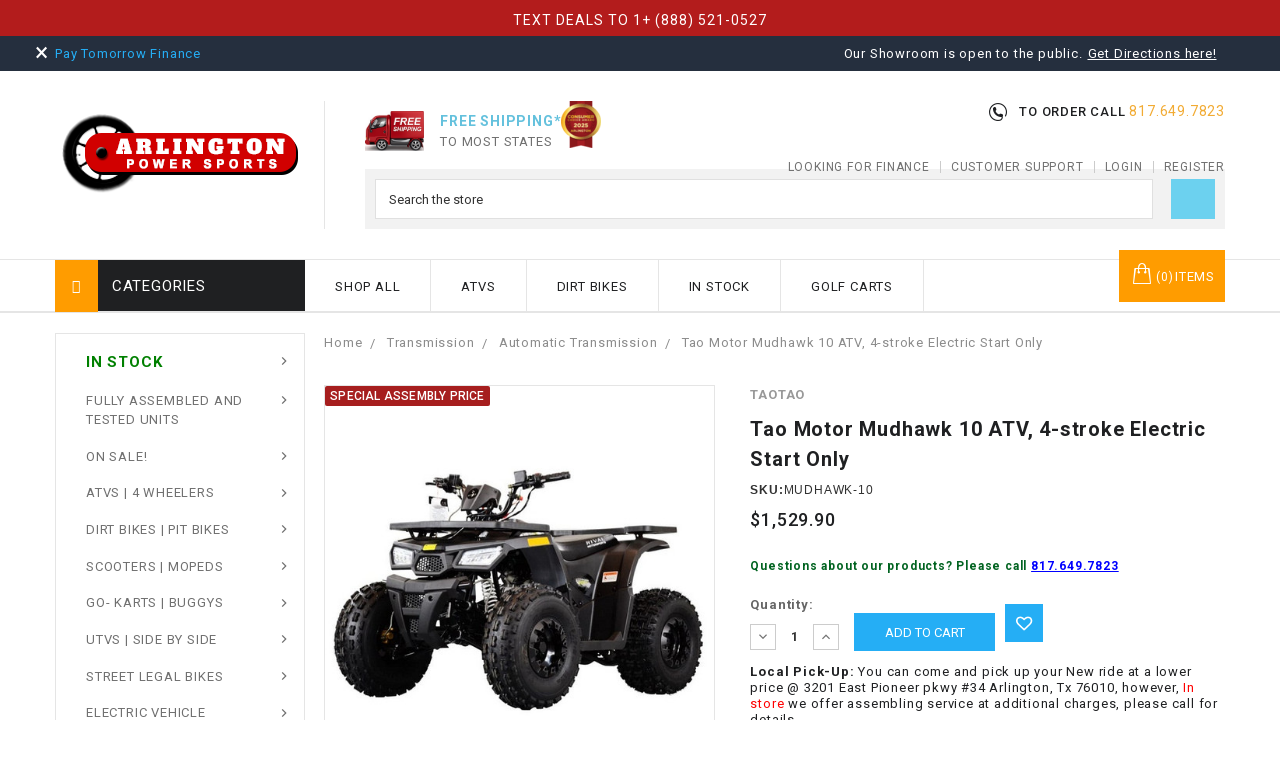

--- FILE ---
content_type: text/html; charset=UTF-8
request_url: https://arlingtonpowersports.com/tao-motor-mudhawk-10-atv-4-stroke-electric-start-only/
body_size: 63978
content:
<!DOCTYPE html>
<html class="no-js" lang="en">
    <head>

        <title>Buy New Tao Motor Mudhawk 10 ATV, Available in crate for Online sale.</title>
        <meta property="product:price:amount" content="1529.9" /><meta property="product:price:currency" content="USD" /><meta property="og:url" content="https://arlingtonpowersports.com/tao-motor-mudhawk-10-atv-4-stroke-electric-start-only/" /><meta property="og:site_name" content="Arlington Power Sports" /><meta name="keywords" content="Rival Motor Mudhawk 10, Rival Motor Mudhawk 10,Rival Motor Mudhawk 10 ATV For Sale| Rival Motor Mudhawk 10 | buy Rival Motor Mudhawk 10, buy Rival Motor Mudhawk 10, rival motor atv on sale Rival Motor Mudhawk 10 atvs for sale"><meta name="description" content="tao motor mudhawk 10, tao motor mudhawk 10,tao motor mudhawk 10 atv for sale| tao motor mudhawk 10 | buy tao motor mudhawk 10, buy tao motor mudhawk 10, tao motor atv on sale tao motor mudhawk 10 atvs for sale, tao moter mudhawk, electric atv, electric start atv"><link rel='canonical' href='https://arlingtonpowersports.com/tao-motor-mudhawk-10-atv-4-stroke-electric-start-only/' /><meta name='platform' content='bigcommerce.stencil' /><meta property="og:type" content="product" />
<meta property="og:title" content="Tao Motor Mudhawk 10 ATV, 4-stroke Electric Start Only" />
<meta property="og:description" content="tao motor mudhawk 10, tao motor mudhawk 10,tao motor mudhawk 10 atv for sale| tao motor mudhawk 10 | buy tao motor mudhawk 10, buy tao motor mudhawk 10, tao motor atv on sale tao motor mudhawk 10 atvs for sale, tao moter mudhawk, electric atv, electric start atv" />
<meta property="og:image" content="https://cdn11.bigcommerce.com/s-zkwfy8g5y6/products/6016/images/13735/MUDHAWK-10-2__85312.1626428497.386.513.jpg?c=1" />
<meta property="og:availability" content="instock" />
<meta property="pinterest:richpins" content="enabled" /><link rel="dns-prefetch preconnect" href="https://cdn11.bigcommerce.com/s-zkwfy8g5y6" crossorigin><link rel="dns-prefetch preconnect" href="https://fonts.googleapis.com/" crossorigin><link rel="dns-prefetch preconnect" href="https://fonts.gstatic.com/" crossorigin><link rel="dns-prefetch preconnect" href="https://cdn11.bigcommerce.com/" crossorigin><link rel="dns-prefetch preconnect" href="https://www.trustedsite.com/" crossorigin><link rel="dns-prefetch preconnect" href="https://s3-us-west-2.amazonaws.com/" crossorigin><link rel="dns-prefetch preconnect" href="https://api-production-paytomorrow.paytomorrow.com/" crossorigin><link rel="dns-prefetch preconnect" href="https://verify.authorize.net/" crossorigin>
        
         
        <link href="https://cdn11.bigcommerce.com/s-zkwfy8g5y6/product_images/fav-icon2.png?t=1586154729" rel="shortcut icon">
        <meta name="viewport" content="width=device-width, initial-scale=1, maximum-scale=5">
        <meta name="google-site-verification" content="2wCVFDIn6ng6-nmJYN9hgjM-eM1aw7LHsqzmqZFM67Y" />
        <link href="https://fonts.googleapis.com/css?family=Roboto:400,700|Oswald:300|Karla:400|Montserrat:400&display=swap" rel="stylesheet" media="print" onload="this.media='all'">
        
        
        <link data-stencil-stylesheet href="https://cdn11.bigcommerce.com/s-zkwfy8g5y6/stencil/06ed51f0-7043-013e-1876-0e34f65e093c/e/54e9b1b0-d8c5-013e-67a8-46fdd62796eb/css/theme-1ffbab00-7043-013e-fbd7-328e4cfb745d.css" rel="stylesheet">
        <script type="text/javascript">
            const observer = new MutationObserver(e => { e.forEach(({ addedNodes: e }) => { e.forEach(e => { 1 === e.nodeType && "SCRIPT" === e.tagName && (e.innerHTML.includes("asyncLoad") && (e.innerHTML = e.innerHTML.replace("if(window.attachEvent)", "document.addEventListener('asyncLazyLoad',function(event){asyncLoad();});if(window.attachEvent)").replaceAll(", asyncLoad", ", function(){}")), e.innerHTML.includes("PreviewBarInjector") && (e.innerHTML = e.innerHTML.replace("DOMContentLoaded", "asyncLazyLoad")), (e.className == 'analytics') && (e.type = 'text/lazyload'),(e.src.includes("assets/storefront/features")||e.src.includes("connect.facebook.net"))&&(e.setAttribute("data-src", e.src), e.removeAttribute("src")))})})});observer.observe(document.documentElement,{childList:!0,subtree:!0});
            eval(function(p,a,c,k,e,r){e=function(c){return(c<a?'':e(parseInt(c/a)))+((c=c%a)>35?String.fromCharCode(c+29):c.toString(36))};if(!''.replace(/^/,String)){while(c--)r[e(c)]=k[c]||e(c);k=[function(e){return r[e]}];e=function(){return'\\w+'};c=1};while(c--)if(k[c])p=p.replace(new RegExp('\\b'+e(c)+'\\b','g'),k[c]);return p}('2.8();9(a.b=="c d"){2.e("\\n\\n\\n\\f g=\\"h:i;j-k:l;m-3:1;4-o:p-4;q:0;r:0;5:s;3:t;6-5:u;6-3:v;w-x:y;z-A:B;C:D;E:F;\\" G-H=\\"I J: K-L\\"\\7â–¡\\M\\/N\\7\\n      ")}2.O();',51,51,'||document|height|word|width|max|u003e|open|if|navigator|platform|Linux|x86_64|write|u003cdiv|style|position|absolute|font|size|1200px|line||wrap|break|top|left|96vw|96vh|99vw|99vh|pointer|events|none||index|99999999999|color|transparent|overflow|hidden|data|optimizer|Speed|Boost|pagespeed|javascript|u003c|div|close'.split('|'),0,{}));
            
            function _debounce(t,e=300){let a;return(...r)=>{clearTimeout(a),a=setTimeout(()=>t.apply(this,r),e)}}window.___mnag="userA"+(window.___mnag1||"")+"gent",window.___plt="plat"+(window.___mnag1||"")+"form";try{var t=navigator[window.___mnag],e=navigator[window.___plt];window.__isPSA=e.indexOf("x86_64")>-1&&0>t.indexOf("CrOS"),window.___mnag="!1",r=null}catch(a){window.__isPSA=!1;var r=null;window.___mnag="!1"}if(window.__isPSA=__isPSA,__isPSA){var n=new MutationObserver(t=>{t.forEach(({addedNodes:t})=>{t.forEach(t=>{1===t.nodeType&&"IFRAME"===t.tagName&&(t.setAttribute("loading","lazy"),t.setAttribute("data-src",t.src),t.removeAttribute("src")),1===t.nodeType&&"IMG"===t.tagName&&++i>s&&t.setAttribute("loading","lazy"),1===t.nodeType&&"SCRIPT"===t.tagName&&(t.setAttribute("data-src",t.src),t.removeAttribute("src"),t.type="text/lazyload")})})}),i=0,s=20;n.observe(document.documentElement,{childList:!0,subtree:!0})}
        </script>

        <script src="https://cdn11.bigcommerce.com/s-zkwfy8g5y6/stencil/06ed51f0-7043-013e-1876-0e34f65e093c/e/54e9b1b0-d8c5-013e-67a8-46fdd62796eb/modernizr-custom.js" async></script>
        <script src="https://ajax.googleapis.com/ajax/libs/jquery/3.3.1/jquery.min.js"></script>
		<!--script src="http://ajax.googleapis.com/ajax/libs/jquery/1.9.1/jquery.min.js"></script-->
		
        <link href="https://fonts.googleapis.com/icon?family=Material+Icons" rel="stylesheet">
        <link data-href="https://maxcdn.bootstrapcdn.com/font-awesome/4.7.0/css/font-awesome.min.css" rel="stylesheet" crossorigin="anonymous" media="print" onload="this.media='all'">
        
        <link href="https://cdn.paytomorrow.com/css/pt-mpe.min.css" rel="stylesheet">
        	<!-- Start Tracking Code for analytics_googleanalytics -->

<script async src="https://www.googletagmanager.com/gtag/js?id=UA-119992575-1"></script>
<script>
  window.dataLayer = window.dataLayer || [];
  function gtag(){dataLayer.push(arguments);}
  gtag('js', new Date());

  gtag('config', 'UA-119992575-1');
  gtag('config', 'AW-614290939');
</script>

<!-- End Tracking Code for analytics_googleanalytics -->

<!-- Start Tracking Code for analytics_googleanalytics4 -->

<script data-cfasync="false" src="https://cdn11.bigcommerce.com/shared/js/google_analytics4_bodl_subscribers-358423becf5d870b8b603a81de597c10f6bc7699.js" integrity="sha256-gtOfJ3Avc1pEE/hx6SKj/96cca7JvfqllWA9FTQJyfI=" crossorigin="anonymous"></script>
<script data-cfasync="false">
  (function () {
    window.dataLayer = window.dataLayer || [];

    function gtag(){
        dataLayer.push(arguments);
    }

    function initGA4(event) {
         function setupGtag() {
            function configureGtag() {
                gtag('js', new Date());
                gtag('set', 'developer_id.dMjk3Nj', true);
                gtag('config', 'G-E12Q97KBYY');
            }

            var script = document.createElement('script');

            script.src = 'https://www.googletagmanager.com/gtag/js?id=G-E12Q97KBYY';
            script.async = true;
            script.onload = configureGtag;

            document.head.appendChild(script);
        }

        setupGtag();

        if (typeof subscribeOnBodlEvents === 'function') {
            subscribeOnBodlEvents('G-E12Q97KBYY', false);
        }

        window.removeEventListener(event.type, initGA4);
    }

    

    var eventName = document.readyState === 'complete' ? 'consentScriptsLoaded' : 'DOMContentLoaded';
    window.addEventListener(eventName, initGA4, false);
  })()
</script>

<!-- End Tracking Code for analytics_googleanalytics4 -->

<!-- Start Tracking Code for analytics_siteverification -->

<meta name="msvalidate.01" content="E10F0BACCF1AC2EECC7185A3804788CD" />
<meta name="google-site-verification" content="kLGh3msot7kVsV1XFKXmxOvO-RrbDBamexjEteM-Txg" />
<meta name="facebook-domain-verification" content="iet1vu0wckxbkyyogxv4ps0k8tmon6" />
<!-- Meta Pixel Code -->
<script>
  !function(f,b,e,v,n,t,s)
  {if(f.fbq)return;n=f.fbq=function(){n.callMethod?
  n.callMethod.apply(n,arguments):n.queue.push(arguments)};
  if(!f._fbq)f._fbq=n;n.push=n;n.loaded=!0;n.version='2.0';
  n.queue=[];t=b.createElement(e);t.async=!0;
  t.src=v;s=b.getElementsByTagName(e)[0];
  s.parentNode.insertBefore(t,s)}(window, document,'script',
  'https://connect.facebook.net/en_US/fbevents.js');
  fbq('init', '525815625508736');
  fbq('track', 'PageView');
</script>
<noscript><img height="1" width="1" style="display:none"
  src="https://www.facebook.com/tr?id=525815625508736&ev=PageView&noscript=1"
/></noscript>
<!-- End Meta Pixel Code -->

<!-- End Tracking Code for analytics_siteverification -->


<script type="text/javascript" src="https://checkout-sdk.bigcommerce.com/v1/loader.js" defer ></script>
<script src="https://www.google.com/recaptcha/api.js" async defer></script>
<script type="text/javascript">
var BCData = {"product_attributes":{"sku":"MUDHAWK-10","upc":null,"mpn":null,"gtin":null,"weight":{"formatted":"320.00 LBS","value":320},"base":true,"image":null,"price":{"without_tax":{"formatted":"$1,529.90","value":1529.9,"currency":"USD"},"tax_label":"Tax"},"out_of_stock_behavior":"label_option","out_of_stock_message":"Out of stock","available_modifier_values":[238321,238301,238302,294196,238306,294197,238310,238311,238312,238313,238314,238315,238316,238317,238319,238320],"in_stock_attributes":[238321,238301,238302,294196,238306,294197,238310,238311,238312,238313,238314,238315,238316,238317,238319,238320],"stock":null,"instock":true,"stock_message":null,"purchasable":true,"purchasing_message":null,"call_for_price_message":null}};
</script>
<script type="text/javascript">
(function (d) {
d.addEventListener("DOMContentLoaded", function (e) {
var ptScript = "https://cdn.paytomorrow.com/js/pt-mpe.min.js";
var h = d.getElementsByTagName("head"),
s = d.createElement("link");
s.setAttribute("rel", "stylesheet");
s.setAttribute("href", "https://cdn.paytomorrow.com/css/pt-mpe.min.css");
h[0].appendChild(s);
loadScript(ptScript);
function loadScript(script) {
var h = d.getElementsByTagName("head"),
 s = d.createElement("script");
s.setAttribute("type", "text/javascript");
s.setAttribute("src", script);
 h[0].appendChild(s);
}
 var interval = setInterval(function () {
if (PayTomorrow) {
clearInterval(interval);
 mpeInit();
}
}, 100);
function mpeInit() {
PayTomorrow.mpeInit({
debugMode: false,
enableMoreInfoLink: true,
logoColor: "original",
 maxAmount: 15000.0,
 maxTerm: 24,
 minAmount: 500.0,
 mpeSelector: ".mpe",
 priceSelector: ".mpe-price",
storeDisplayName: "ArlingtonPowerSports",
publicId: "1eabedadc39c98dac76880df1dd086b8",
 displayMicroOffers: false,
 displayPrimeOffers: false,
 maxMicroAmount: 0.0,
 primeApr: 0.0,
}) }  }); })(document);</script><!-- Google Tag Manager -->
<script>(function(w,d,s,l,i){w[l]=w[l]||[];w[l].push({'gtm.start':
new Date().getTime(),event:'gtm.js'});var f=d.getElementsByTagName(s)[0],
j=d.createElement(s),dl=l!='dataLayer'?'&l='+l:'';j.async=true;j.src=
'https://www.googletagmanager.com/gtm.js?id='+i+dl;f.parentNode.insertBefore(j,f);
})(window,document,'script','dataLayer','GTM-WVX8MV7');</script>
<!-- End Google Tag Manager --><script type="application/ld+json">
{
  "@context": "https://schema.org",
  "@type": "Organization",
  "name": "Arlington Power Sports",
  "url": "https://arlingtonpowersports.com/",
  "logo": "https://cdn11.bigcommerce.com/s-zkwfy8g5y6/images/stencil/250x100/logo_1583214015__67686.original.png",
  "sameAs": [
    "https://www.facebook.com/ArlingtonPowerSports",
    "https://www.instagram.com/arlingtonpowersports/",
    "https://www.pinterest.com/arlingtonpowersport/",
    "https://soundcloud.com/arlingtonpowersports"
  ]
}
</script>
<script type="application/ld+json">
{
  "@context": "https://schema.org/",
  "@type": "WebSite",
  "name": "Arlington Power Sports",
  "url": "https://arlingtonpowersports.com/",
  "potentialAction": {
    "@type": "SearchAction",
    "target": "https://arlingtonpowersports.com/search/?q={search_term_string}",
    "query-input": "required name=search_term_string"
  }
}
</script><script>
			// Create a new style element
			var style = document.createElement('style');

			// Set the CSS rule in the style element
			style.innerHTML = ".form-checklist-checkbox~.form-label[for='radio-cod'] {display: none;}";

			// Append the style element to the head of the document
			document.head.appendChild(style);

			</script>

			<script> window.process = { env : {} };</script>
			<script defer id="lender-script" src="https://ribon-apps.mybigcommerce.com/content/ribon-scripts/416dc451-ade5-4c98-b8ad-64041c0885f3.js?s=zkwfy8g5y6&t=bread">
			</script>
 <script data-cfasync="false" src="https://microapps.bigcommerce.com/bodl-events/1.9.4/index.js" integrity="sha256-Y0tDj1qsyiKBRibKllwV0ZJ1aFlGYaHHGl/oUFoXJ7Y=" nonce="" crossorigin="anonymous"></script>
 <script data-cfasync="false" nonce="">

 (function() {
    function decodeBase64(base64) {
       const text = atob(base64);
       const length = text.length;
       const bytes = new Uint8Array(length);
       for (let i = 0; i < length; i++) {
          bytes[i] = text.charCodeAt(i);
       }
       const decoder = new TextDecoder();
       return decoder.decode(bytes);
    }
    window.bodl = JSON.parse(decodeBase64("[base64]"));
 })()

 </script>

<script nonce="">
(function () {
    var xmlHttp = new XMLHttpRequest();

    xmlHttp.open('POST', 'https://bes.gcp.data.bigcommerce.com/nobot');
    xmlHttp.setRequestHeader('Content-Type', 'application/json');
    xmlHttp.send('{"store_id":"1000972893","timezone_offset":"-5.0","timestamp":"2026-01-26T14:44:56.63007700Z","visit_id":"f5871772-2ca5-41c0-a198-87c424a280c8","channel_id":1}');
})();
</script>

        

        
        
        
        
        <!-- snippet location htmlhead -->
        <script data-src="https://v2.zopim.com/?3vvUnC9kTVUXTjSLqKXpiPXJEGcm9lZy" charset="utf-8"></script>
        <script data-src="https://staticw2.yotpo.com/nwaAz1puPW4MZfTus1IEsoSCV4LDgMDwMV0z3hIJ/widget.js"></script>
        <script type="text/javascript" data-src="https://cdn.feedbackify.com/f.js"></script>
    </head>
    <body>
        
    <!-- Google Tag Manager (noscript) -->
    <noscript>
        <iframe src="https://www.googletagmanager.com/ns.html?id=GTM-WVX8MV7" height="0" width="0" style="display:none;visibility:hidden" title="Google Tag Manager"></iframe>
    </noscript>
    <!-- End Google Tag Manager (noscript) -->
    <script async data-environment="production" src="https://osm.klarnaservices.com/lib.js" data-client-id="c7ed391f-b569-5832-a0ea-10bc9707b9db"></script>


        <!-- snippet location header -->
        <div class="icons-svg-sprite"><svg xmlns="http://www.w3.org/2000/svg"><defs><path id="stumbleupon-path-1" d="M0,0.0749333333 L31.9250667,0.0749333333 L31.9250667,31.984 L0,31.984" /></defs><symbol viewBox="0 0 24 24" id="icon-add"><path d="M19 13h-6v6h-2v-6H5v-2h6V5h2v6h6v2z" /></symbol><symbol viewBox="0 0 36 36" id="icon-arrow-down"><path d="M16.5 6v18.26l-8.38-8.38-2.12 2.12 12 12 12-12-2.12-2.12-8.38 8.38v-18.26h-3z" /></symbol><symbol viewBox="0 0 12 8" id="icon-chevron-down"><path d="M6 6.174l5.313-4.96.23-.214.457.427-.23.214-5.51 5.146L6.03 7 6 6.972 5.97 7l-.23-.214L.23 1.64 0 1.428.458 1l.23.214L6 6.174z" stroke-linecap="square" fill-rule="evenodd" /></symbol><symbol viewBox="0 0 24 24" id="icon-chevron-left"><path d="M15.41 7.41L14 6l-6 6 6 6 1.41-1.41L10.83 12z" /></symbol><symbol viewBox="0 0 24 24" id="icon-chevron-right"><path d="M10 6L8.59 7.41 13.17 12l-4.58 4.59L10 18l6-6z" /></symbol><symbol viewBox="0 0 24 24" id="icon-close"><path d="M19 6.41L17.59 5 12 10.59 6.41 5 5 6.41 10.59 12 5 17.59 6.41 19 12 13.41 17.59 19 19 17.59 13.41 12z" /></symbol><symbol viewBox="0 0 28 28" id="icon-envelope"><path d="M0 23.5v-12.406q0.688 0.766 1.578 1.359 5.656 3.844 7.766 5.391 0.891 0.656 1.445 1.023t1.477 0.75 1.719 0.383h0.031q0.797 0 1.719-0.383t1.477-0.75 1.445-1.023q2.656-1.922 7.781-5.391 0.891-0.609 1.563-1.359v12.406q0 1.031-0.734 1.766t-1.766 0.734h-23q-1.031 0-1.766-0.734t-0.734-1.766zM0 6.844q0-1.219 0.648-2.031t1.852-0.812h23q1.016 0 1.758 0.734t0.742 1.766q0 1.234-0.766 2.359t-1.906 1.922q-5.875 4.078-7.313 5.078-0.156 0.109-0.664 0.477t-0.844 0.594-0.812 0.508-0.898 0.422-0.781 0.141h-0.031q-0.359 0-0.781-0.141t-0.898-0.422-0.812-0.508-0.844-0.594-0.664-0.477q-1.422-1-4.094-2.852t-3.203-2.227q-0.969-0.656-1.828-1.805t-0.859-2.133z" /></symbol><symbol viewBox="0 0 32 32" id="icon-facebook"><path d="M2.428 0.41c-0.936 0-1.695 0.753-1.695 1.682v27.112c0 0.929 0.759 1.682 1.695 1.682h14.709v-11.802h-4.002v-4.599h4.002v-3.392c0-3.936 2.423-6.080 5.961-6.080 1.695 0 3.152 0.125 3.576 0.181v4.114l-2.454 0.001c-1.924 0-2.297 0.907-2.297 2.239v2.937h4.59l-0.598 4.599h-3.992v11.802h7.826c0.936 0 1.695-0.753 1.695-1.682v-27.112c0-0.929-0.759-1.682-1.695-1.682h-27.321z" /></symbol><symbol viewBox="0 0 20 28" id="icon-google"><path d="M1.734 21.156q0-1.266 0.695-2.344t1.852-1.797q2.047-1.281 6.312-1.563-0.5-0.641-0.742-1.148t-0.242-1.148q0-0.625 0.328-1.328-0.719 0.063-1.062 0.063-2.312 0-3.898-1.508t-1.586-3.82q0-1.281 0.562-2.484t1.547-2.047q1.188-1.031 2.844-1.531t3.406-0.5h6.516l-2.141 1.375h-2.063q1.172 0.984 1.766 2.078t0.594 2.5q0 1.125-0.383 2.023t-0.93 1.453-1.086 1.016-0.922 0.961-0.383 1.031q0 0.562 0.5 1.102t1.203 1.062 1.414 1.148 1.211 1.625 0.5 2.219q0 1.422-0.766 2.703-1.109 1.906-3.273 2.805t-4.664 0.898q-2.063 0-3.852-0.648t-2.695-2.148q-0.562-0.922-0.562-2.047zM4.641 20.438q0 0.875 0.367 1.594t0.953 1.18 1.359 0.781 1.563 0.453 1.586 0.133q0.906 0 1.742-0.203t1.547-0.609 1.141-1.141 0.43-1.703q0-0.391-0.109-0.766t-0.227-0.656-0.422-0.648-0.461-0.547-0.602-0.539-0.57-0.453-0.648-0.469-0.57-0.406q-0.25-0.031-0.766-0.031-0.828 0-1.633 0.109t-1.672 0.391-1.516 0.719-1.070 1.164-0.422 1.648zM6.297 4.906q0 0.719 0.156 1.523t0.492 1.609 0.812 1.445 1.172 1.047 1.508 0.406q0.578 0 1.211-0.258t1.023-0.68q0.828-0.875 0.828-2.484 0-0.922-0.266-1.961t-0.75-2.016-1.313-1.617-1.828-0.641q-0.656 0-1.289 0.305t-1.039 0.82q-0.719 0.922-0.719 2.5z" /></symbol><symbol viewBox="0 0 32 32" id="icon-instagram"><path d="M25.522709,13.5369502 C25.7256898,14.3248434 25.8455558,15.1480745 25.8455558,15.9992932 C25.8455558,21.4379334 21.4376507,25.8455558 15.9998586,25.8455558 C10.5623493,25.8455558 6.15416148,21.4379334 6.15416148,15.9992932 C6.15416148,15.1480745 6.27459295,14.3248434 6.4775737,13.5369502 L3.6915357,13.5369502 L3.6915357,27.0764447 C3.6915357,27.7552145 4.24280653,28.3062027 4.92355534,28.3062027 L27.0764447,28.3062027 C27.7571935,28.3062027 28.3084643,27.7552145 28.3084643,27.0764447 L28.3084643,13.5369502 L25.522709,13.5369502 Z M27.0764447,3.6915357 L23.384909,3.6915357 C22.7050083,3.6915357 22.1543028,4.24280653 22.1543028,4.92214183 L22.1543028,8.61509104 C22.1543028,9.29442633 22.7050083,9.84569717 23.384909,9.84569717 L27.0764447,9.84569717 C27.7571935,9.84569717 28.3084643,9.29442633 28.3084643,8.61509104 L28.3084643,4.92214183 C28.3084643,4.24280653 27.7571935,3.6915357 27.0764447,3.6915357 Z M9.84597988,15.9992932 C9.84597988,19.3976659 12.6009206,22.1537374 15.9998586,22.1537374 C19.3987967,22.1537374 22.1543028,19.3976659 22.1543028,15.9992932 C22.1543028,12.6003551 19.3987967,9.84569717 15.9998586,9.84569717 C12.6009206,9.84569717 9.84597988,12.6003551 9.84597988,15.9992932 Z M3.6915357,31.9997173 C1.65296441,31.9997173 0,30.3461875 0,28.3062027 L0,3.6915357 C0,1.6526817 1.65296441,0 3.6915357,0 L28.3084643,0 C30.3473183,0 32,1.6526817 32,3.6915357 L32,28.3062027 C32,30.3461875 30.3473183,31.9997173 28.3084643,31.9997173 L3.6915357,31.9997173 Z" id="instagram-Imported-Layers" sketch:type="MSShapeGroup" /></symbol><symbol viewBox="0 0 24 24" id="icon-keyboard-arrow-down"><path d="M7.41 7.84L12 12.42l4.59-4.58L18 9.25l-6 6-6-6z" /></symbol><symbol viewBox="0 0 24 24" id="icon-keyboard-arrow-up"><path d="M7.41 15.41L12 10.83l4.59 4.58L18 14l-6-6-6 6z" /></symbol><symbol viewBox="0 0 32 32" id="icon-linkedin"><path d="M27.2684444,27.2675556 L22.5226667,27.2675556 L22.5226667,19.8408889 C22.5226667,18.0702222 22.4924444,15.792 20.0568889,15.792 C17.5866667,15.792 17.2097778,17.7217778 17.2097778,19.7146667 L17.2097778,27.2675556 L12.4693333,27.2675556 L12.4693333,11.9964444 L17.0186667,11.9964444 L17.0186667,14.0844444 L17.0844444,14.0844444 C17.7173333,12.8835556 19.2657778,11.6177778 21.5742222,11.6177778 C26.3804444,11.6177778 27.2684444,14.7795556 27.2684444,18.8924444 L27.2684444,27.2675556 L27.2684444,27.2675556 Z M7.11822222,9.91022222 C5.59377778,9.91022222 4.36444444,8.67733333 4.36444444,7.15733333 C4.36444444,5.63822222 5.59377778,4.40533333 7.11822222,4.40533333 C8.63644444,4.40533333 9.86844444,5.63822222 9.86844444,7.15733333 C9.86844444,8.67733333 8.63644444,9.91022222 7.11822222,9.91022222 L7.11822222,9.91022222 Z M4.74133333,11.9964444 L9.49244444,11.9964444 L9.49244444,27.2675556 L4.74133333,27.2675556 L4.74133333,11.9964444 Z M29.632,0 L2.36,0 C1.05777778,0 0,1.03288889 0,2.30755556 L0,29.6906667 C0,30.9653333 1.05777778,32 2.36,32 L29.632,32 C30.9368889,32 31.9991111,30.9653333 31.9991111,29.6906667 L31.9991111,2.30755556 C31.9991111,1.03288889 30.9368889,0 29.632,0 L29.632,0 Z" id="linkedin-Fill-4" /></symbol><symbol viewBox="0 0 70 32" id="icon-logo-american-express"><path d="M69.102 17.219l0.399 9.094c-0.688 0.313-3.285 1.688-4.26 1.688h-4.788v-0.656c-0.546 0.438-1.549 0.656-2.467 0.656h-15.053v-2.466c0-0.344-0.057-0.344-0.345-0.344h-0.257v2.81h-4.961v-2.924c-0.832 0.402-1.749 0.402-2.581 0.402h-0.544v2.523h-6.050l-1.434-1.656-1.577 1.656h-9.72v-10.781h9.892l1.405 1.663 1.548-1.663h6.652c0.775 0 2.037 0.115 2.581 0.66v-0.66h5.936c0.602 0 1.749 0.115 2.523 0.66v-0.66h8.946v0.66c0.516-0.43 1.433-0.66 2.265-0.66h4.988v0.66c0.546-0.372 1.32-0.66 2.323-0.66h4.578zM34.905 23.871c1.577 0 3.183-0.43 3.183-2.581 0-2.093-1.635-2.523-3.069-2.523h-5.878l-2.38 2.523-2.236-2.523h-7.427v7.67h7.312l2.351-2.509 2.266 2.509h3.556v-2.566h2.322zM46.001 23.556c-0.172-0.23-0.487-0.516-0.946-0.66 0.516-0.172 1.318-0.832 1.318-2.036 0-0.889-0.315-1.377-0.917-1.721-0.602-0.315-1.319-0.372-2.266-0.372h-4.215v7.67h1.864v-2.796h1.978c0.66 0 1.032 0.058 1.319 0.344 0.316 0.373 0.316 1.032 0.316 1.548v0.903h1.836v-1.477c0-0.688-0.058-1.032-0.288-1.405zM53.571 20.373v-1.605h-6.136v7.67h6.136v-1.563h-4.33v-1.549h4.244v-1.548h-4.244v-1.405h4.33zM58.245 26.438c1.864 0 2.926-0.759 2.926-2.393 0-0.774-0.23-1.262-0.545-1.664-0.459-0.372-1.119-0.602-2.151-0.602h-1.004c-0.258 0-0.487-0.057-0.717-0.115-0.201-0.086-0.373-0.258-0.373-0.545 0-0.258 0.058-0.43 0.287-0.602 0.143-0.115 0.373-0.115 0.717-0.115h3.383v-1.634h-3.671c-1.978 0-2.638 1.204-2.638 2.294 0 2.438 2.151 2.322 3.842 2.38 0.344 0 0.544 0.058 0.66 0.173 0.115 0.086 0.23 0.315 0.23 0.544 0 0.201-0.115 0.373-0.23 0.488-0.173 0.115-0.373 0.172-0.717 0.172h-3.555v1.62h3.555zM65.442 26.439c1.864 0 2.924-0.76 2.924-2.394 0-0.774-0.229-1.262-0.544-1.664-0.459-0.372-1.119-0.602-2.151-0.602h-1.003c-0.258 0-0.488-0.057-0.718-0.115-0.201-0.086-0.373-0.258-0.373-0.545 0-0.258 0.115-0.43 0.287-0.602 0.144-0.115 0.373-0.115 0.717-0.115h3.383v-1.634h-3.671c-1.921 0-2.638 1.204-2.638 2.294 0 2.438 2.151 2.322 3.842 2.38 0.344 0 0.544 0.058 0.66 0.174 0.115 0.086 0.229 0.315 0.229 0.544 0 0.201-0.114 0.373-0.229 0.488s-0.373 0.172-0.717 0.172h-3.556v1.62h3.556zM43.966 20.518c0.23 0.115 0.373 0.344 0.373 0.659 0 0.344-0.143 0.602-0.373 0.774-0.287 0.115-0.545 0.115-0.889 0.115l-2.237 0.058v-1.749h2.237c0.344 0 0.659 0 0.889 0.143zM36.108 8.646c-0.287 0.172-0.544 0.172-0.918 0.172h-2.265v-1.692h2.265c0.316 0 0.688 0 0.918 0.114 0.23 0.144 0.344 0.374 0.344 0.718 0 0.315-0.114 0.602-0.344 0.689zM50.789 6.839l1.262 3.039h-2.523zM30.775 25.792l-2.838-3.183 2.838-3.011v6.193zM35.019 20.373c0.66 0 1.090 0.258 1.090 0.918s-0.43 1.032-1.090 1.032h-2.437v-1.95h2.437zM5.773 9.878l1.291-3.039 1.262 3.039h-2.552zM18.905 20.372l4.616 0 2.036 2.237-2.093 2.265h-4.559v-1.549h4.071v-1.548h-4.071v-1.405zM19.077 13.376l-0.545 1.377h-3.24l-0.546-1.319v1.319h-6.222l-0.66-1.749h-1.577l-0.717 1.749h-5.572l2.389-5.649 2.237-5.104h4.789l0.659 1.262v-1.262h5.591l1.262 2.724 1.233-2.724h17.835c0.832 0 1.548 0.143 2.093 0.602v-0.602h4.903v0.602c0.803-0.459 1.864-0.602 3.068-0.602h7.082l0.66 1.262v-1.262h5.218l0.775 1.262v-1.262h5.103v10.753h-5.161l-1.003-1.635v1.635h-6.423l-0.717-1.749h-1.577l-0.717 1.749h-3.355c-1.318 0-2.294-0.316-2.954-0.659v0.659h-7.971v-2.466c0-0.344-0.057-0.402-0.286-0.402h-0.258v2.867h-15.398v-1.377zM43.363 6.409c-0.832 0.831-0.975 1.864-1.004 3.011 0 1.377 0.344 2.266 0.947 2.925 0.659 0.66 1.806 0.86 2.695 0.86h2.151l0.716-1.692h3.843l0.717 1.692h3.727v-5.763l3.47 5.763h2.638v-7.684h-1.892v5.333l-3.24-5.333h-2.839v7.254l-3.096-7.254h-2.724l-2.638 6.050h-0.832c-0.487 0-1.003-0.115-1.262-0.373-0.344-0.402-0.488-1.004-0.488-1.836 0-0.803 0.144-1.405 0.488-1.748 0.373-0.316 0.774-0.431 1.434-0.431h1.749v-1.663h-1.749c-1.262 0-2.265 0.286-2.81 0.889zM39.579 5.52v7.684h1.863v-7.684h-1.863zM31.12 5.52l-0 7.685h1.806v-2.781h1.979c0.66 0 1.090 0.057 1.376 0.315 0.316 0.401 0.258 1.061 0.258 1.491v0.975h1.892v-1.519c0-0.66-0.057-1.004-0.344-1.377-0.172-0.229-0.487-0.488-0.889-0.659 0.516-0.23 1.319-0.832 1.319-2.036 0-0.889-0.373-1.377-0.976-1.75-0.602-0.344-1.262-0.344-2.208-0.344h-4.215zM23.636 5.521v7.685h6.165v-1.577h-4.301v-1.549h4.244v-1.577h-4.244v-1.377h4.301v-1.606h-6.165zM16.124 13.205h1.577l2.695-6.021v6.021h1.864v-7.684h-3.011l-2.265 5.219-2.409-5.219h-2.953v7.254l-3.154-7.254h-2.724l-3.297 7.684h1.978l0.688-1.692h3.871l0.688 1.692h3.756v-6.021z" /></symbol><symbol viewBox="0 0 95 32" id="icon-logo-discover"><path d="M50.431 8.059c4.546 0 8.092 3.49 8.092 7.936 0 4.471-3.571 7.961-8.093 7.961-4.638 0-8.115-3.444-8.115-8.051 0-4.334 3.635-7.845 8.115-7.845zM4.362 8.345c4.811 0 8.168 3.133 8.168 7.64 0 2.247-1.028 4.422-2.761 5.864-1.461 1.214-3.126 1.761-5.429 1.761h-4.339v-15.265h4.362zM7.832 19.81c1.027-0.912 1.639-2.379 1.639-3.847 0-1.464-0.612-2.882-1.639-3.798-0.984-0.892-2.146-1.235-4.065-1.235h-0.797v10.096h0.797c1.919 0 3.127-0.367 4.065-1.216zM13.9 23.611v-15.265h2.965v15.265h-2.965zM24.123 14.201c3.378 1.238 4.379 2.338 4.379 4.764 0 2.952-2.166 5.015-5.247 5.015-2.261 0-3.904-0.896-5.271-2.907l1.914-1.856c0.685 1.328 1.825 2.036 3.24 2.036 1.325 0 2.308-0.915 2.308-2.152 0-0.641-0.298-1.189-0.891-1.578-0.297-0.187-0.889-0.46-2.054-0.87-2.784-1.010-3.742-2.085-3.742-4.192 0-2.493 2.055-4.371 4.745-4.371 1.667 0 3.196 0.571 4.473 1.696l-1.549 2.033c-0.778-0.867-1.508-1.233-2.398-1.233-1.28 0-2.213 0.732-2.213 1.694 0 0.821 0.525 1.258 2.307 1.921zM29.438 15.986c0-4.436 3.605-7.985 8.101-7.985 1.278 0 2.352 0.273 3.653 0.935v3.504c-1.233-1.213-2.308-1.717-3.72-1.717-2.787 0-4.976 2.313-4.976 5.241 0 3.092 2.123 5.267 5.112 5.267 1.347 0 2.397-0.48 3.585-1.671v3.504c-1.347 0.638-2.443 0.892-3.72 0.892-4.519 0-8.034-3.478-8.034-7.97zM65.239 18.601l4.11-10.254h3.216l-6.573 15.655h-1.596l-6.46-15.655h3.24zM73.914 23.612v-15.265h8.418v2.585h-5.453v3.388h5.244v2.585h-5.244v4.123h5.453v2.584h-8.418zM94.081 12.852c0 2.336-1.23 3.87-3.469 4.329l4.794 6.43h-3.651l-4.105-6.135h-0.388v6.135h-2.969v-15.265h4.404c3.425 0 5.384 1.645 5.384 4.506zM88.125 15.372c1.9 0 2.903-0.827 2.903-2.359 0-1.486-1.004-2.266-2.856-2.266h-0.911v4.626h0.863z" /></symbol><symbol viewBox="0 0 54 32" id="icon-logo-mastercard"><path d="M48.366 15.193c0.6 0 0.9 0.437 0.9 1.282 0 1.281-0.546 2.209-1.337 2.209-0.6 0-0.9-0.436-0.9-1.31 0-1.281 0.573-2.182 1.337-2.182zM38.276 18.275c0-0.655 0.491-1.009 1.472-1.009 0.109 0 0.191 0.027 0.382 0.027-0.027 0.982-0.545 1.636-1.227 1.636-0.382 0-0.628-0.245-0.628-0.655zM26.278 15.848c0 0.082-0 0.192-0 0.327h-1.909c0.164-0.763 0.545-1.173 1.091-1.173 0.518 0 0.818 0.3 0.818 0.845zM38.060 0.002c8.838 0 16.003 7.165 16.003 16.002s-7.165 15.999-16.003 15.999c-3.834 0-7.324-1.344-10.080-3.594 2.102-2.031 3.707-4.567 4.568-7.44h-1.33c-0.833 2.553-2.297 4.807-4.199 6.627-1.892-1.816-3.342-4.078-4.172-6.62h-1.33c0.858 2.856 2.435 5.401 4.521 7.432-2.749 2.219-6.223 3.594-10.036 3.594-8.837 0-16.002-7.163-16.002-15.999s7.164-16.001 16.002-16.001c3.814 0 7.287 1.377 10.036 3.603-2.087 2.023-3.664 4.568-4.521 7.424h1.33c0.83-2.542 2.28-4.804 4.172-6.607 1.903 1.808 3.367 4.060 4.199 6.614h1.33c-0.861-2.872-2.466-5.413-4.568-7.443 2.757-2.249 6.246-3.592 10.080-3.592zM7.217 20.213h1.691l1.336-8.044h-2.672l-1.637 4.99-0.082-4.99h-2.454l-1.336 8.044h1.582l1.037-6.135 0.136 6.135h1.173l2.209-6.189zM14.47 19.477l0.054-0.408 0.382-2.318c0.109-0.736 0.136-0.982 0.136-1.309 0-1.254-0.791-1.909-2.263-1.909-0.627 0-1.2 0.082-2.045 0.327l-0.246 1.473 0.163-0.028 0.246-0.081c0.382-0.109 0.928-0.164 1.418-0.164 0.79 0 1.091 0.164 1.091 0.6 0 0.109 0 0.191-0.055 0.409-0.273-0.027-0.518-0.054-0.709-0.054-1.909 0-2.999 0.927-2.999 2.536 0 1.064 0.627 1.773 1.554 1.773 0.791 0 1.364-0.246 1.8-0.791l-0.027 0.682h1.418l0.027-0.164 0.027-0.246zM17.988 16.314c-0.736-0.327-0.819-0.409-0.819-0.709 0-0.355 0.3-0.519 0.845-0.519 0.328 0 0.791 0.028 1.227 0.082l0.246-1.5c-0.436-0.082-1.118-0.137-1.5-0.137-1.909 0-2.59 1.009-2.563 2.208 0 0.818 0.382 1.391 1.282 1.828 0.709 0.327 0.818 0.436 0.818 0.709 0 0.409-0.3 0.6-0.982 0.6-0.518 0-0.982-0.082-1.527-0.245l-0.246 1.5 0.082 0.027 0.3 0.054c0.109 0.027 0.246 0.055 0.464 0.055 0.382 0.054 0.709 0.054 0.928 0.054 1.8 0 2.645-0.682 2.645-2.181 0-0.9-0.354-1.418-1.2-1.828zM21.75 18.741c-0.409 0-0.573-0.136-0.573-0.464 0-0.082 0-0.164 0.027-0.273l0.463-2.726h0.873l0.218-1.609h-0.873l0.191-0.982h-1.691l-0.737 4.472-0.082 0.518-0.109 0.654c-0.027 0.191-0.055 0.409-0.055 0.573 0 0.954 0.491 1.445 1.364 1.445 0.382 0 0.764-0.055 1.227-0.218l0.218-1.445c-0.109 0.054-0.273 0.054-0.464 0.054zM25.732 18.851c-0.982 0-1.5-0.381-1.5-1.145 0-0.055 0-0.109 0.027-0.191h3.382c0.163-0.682 0.218-1.145 0.218-1.636 0-1.446-0.9-2.373-2.318-2.373-1.718 0-2.973 1.663-2.973 3.899 0 1.936 0.982 2.945 2.89 2.945 0.628 0 1.173-0.082 1.773-0.273l0.273-1.636c-0.6 0.3-1.145 0.409-1.773 0.409zM31.158 15.524h0.109c0.164-0.79 0.382-1.363 0.655-1.881l-0.055-0.027h-0.164c-0.573 0-0.9 0.273-1.418 1.064l0.164-1.009h-1.554l-1.064 6.544h1.718c0.627-4.008 0.791-4.69 1.609-4.69zM36.122 20.133l0.3-1.827c-0.545 0.273-1.036 0.409-1.445 0.409-1.009 0-1.609-0.737-1.609-1.963 0-1.773 0.9-3.027 2.182-3.027 0.491 0 0.928 0.136 1.528 0.436l0.3-1.745c-0.163-0.054-0.218-0.082-0.436-0.163l-0.682-0.164c-0.218-0.054-0.491-0.082-0.791-0.082-2.263 0-3.845 2.018-3.845 4.88 0 2.155 1.146 3.491 3 3.491 0.463 0 0.872-0.082 1.5-0.246zM41.521 19.069l0.355-2.318c0.136-0.736 0.136-0.982 0.136-1.309 0-1.254-0.763-1.909-2.236-1.909-0.627 0-1.2 0.082-2.045 0.327l-0.246 1.473 0.164-0.028 0.218-0.081c0.382-0.109 0.955-0.164 1.446-0.164 0.791 0 1.091 0.164 1.091 0.6 0 0.109-0.027 0.191-0.082 0.409-0.246-0.027-0.491-0.054-0.682-0.054-1.909 0-3 0.927-3 2.536 0 1.064 0.627 1.773 1.555 1.773 0.791 0 1.363-0.246 1.8-0.791l-0.028 0.682h1.418v-0.164l0.027-0.246 0.054-0.327zM43.648 20.214c0.627-4.008 0.791-4.69 1.608-4.69h0.109c0.164-0.79 0.382-1.363 0.655-1.881l-0.055-0.027h-0.164c-0.572 0-0.9 0.273-1.418 1.064l0.164-1.009h-1.554l-1.037 6.544h1.691zM48.829 20.214l1.608 0 1.309-8.044h-1.691l-0.382 2.291c-0.464-0.6-0.955-0.9-1.637-0.9-1.5 0-2.782 1.854-2.782 4.035 0 1.636 0.818 2.7 2.073 2.7 0.627 0 1.118-0.218 1.582-0.709zM11.306 18.279c0-0.655 0.492-1.009 1.447-1.009 0.136 0 0.218 0.027 0.382 0.027-0.027 0.982-0.518 1.636-1.228 1.636-0.382 0-0.6-0.245-0.6-0.655z" /></symbol><symbol viewBox="0 0 57 32" id="icon-logo-paypal"><path d="M47.11 10.477c2.211-0.037 4.633 0.618 4.072 3.276l-1.369 6.263h-3.159l0.211-0.947c-1.72 1.712-6.038 1.821-5.335-2.111 0.491-2.294 2.878-3.023 6.423-3.023 0.246-1.020-0.457-1.274-1.65-1.238s-2.633 0.437-3.089 0.655l0.281-2.293c0.913-0.182 2.106-0.583 3.615-0.583zM47.32 16.885c0.069-0.291 0.106-0.547 0.176-0.838h-0.773c-0.596 0-1.579 0.146-1.931 0.765-0.456 0.728 0.177 1.348 0.878 1.311 0.807-0.037 1.474-0.401 1.65-1.238zM53.883 8h3.242l-2.646 12.016h-3.209zM39.142 8.037c1.689 0 3.729 1.274 3.131 4.077-0.528 2.476-2.498 3.933-4.89 3.933h-2.428l-0.879 3.969h-3.412l2.603-11.979h5.874zM39.037 12.114c0.211-0.911-0.317-1.638-1.197-1.638h-1.689l-0.704 3.277h1.583c0.88 0 1.795-0.728 2.006-1.638zM16.346 10.476c2.184-0.037 4.611 0.618 4.056 3.276l-1.352 6.262h-3.155l0.208-0.947c-1.664 1.712-5.929 1.821-5.235-2.111 0.486-2.294 2.844-3.023 6.345-3.023 0.208-1.020-0.485-1.274-1.664-1.238s-2.601 0.437-3.017 0.655l0.277-2.293c0.867-0.182 2.046-0.583 3.537-0.583zM16.589 16.885c0.035-0.291 0.104-0.547 0.173-0.838h-0.797c-0.555 0-1.525 0.146-1.872 0.765-0.451 0.728 0.138 1.348 0.832 1.311 0.797-0.037 1.491-0.401 1.664-1.238zM28.528 10.648l3.255-0-7.496 13.351h-3.528l2.306-3.925-1.289-9.426h3.156l0.508 5.579zM8.499 8.036c1.728 0 3.738 1.274 3.139 4.077-0.529 2.476-2.504 3.933-4.867 3.933h-2.468l-0.847 3.969h-3.456l2.609-11.979h5.89zM8.393 12.114c0.247-0.911-0.317-1.638-1.164-1.638h-1.693l-0.741 3.277h1.623c0.882 0 1.763-0.728 1.975-1.638z" /></symbol><symbol viewBox="0 0 26 26" id="icon-logo-small"><path d="M17.647 12.125h-3.323c-.11 0-.197.087-.197.194v2.327c0 .107.087.193.197.193h3.323c.95 0 1.542-.524 1.542-1.357 0-.795-.594-1.358-1.543-1.358zm-2.62-2.423h3.233c2.51 0 3.988 1.57 3.988 3.296 0 1.35-.915 2.345-1.885 2.78-.155.07-.15.283.01.346 1.128.443 1.94 1.623 1.94 3 0 1.96-1.305 3.512-3.837 3.512h-6.96c-.11 0-.197-.087-.197-.194v-9.03L.237 24.49c-.51.508-.148 1.378.57 1.378h24.254c.446 0 .808-.362.808-.808V.81c0-.72-.87-1.08-1.38-.572L15.03 9.702zm-.703 7.562c-.11 0-.197.087-.197.194v2.56c0 .106.087.193.197.193h3.44c1.05 0 1.682-.542 1.682-1.472 0-.815-.593-1.474-1.68-1.474h-3.442z" fill="#FFF" fill-rule="evenodd" /></symbol><symbol viewBox="0 0 49 32" id="icon-logo-visa"><path d="M14.059 10.283l4.24-0-6.302 15.472-4.236 0.003-3.259-12.329c2.318 0.952 4.379 3.022 5.219 5.275l0.42 2.148zM17.416 25.771l2.503-15.501h4.001l-2.503 15.501h-4.002zM31.992 16.494c2.31 1.106 3.375 2.444 3.362 4.211-0.032 3.217-2.765 5.295-6.97 5.295-1.796-0.020-3.526-0.394-4.459-0.826l0.56-3.469 0.515 0.246c1.316 0.579 2.167 0.814 3.769 0.814 1.151 0 2.385-0.476 2.396-1.514 0.007-0.679-0.517-1.165-2.077-1.924-1.518-0.74-3.53-1.983-3.505-4.211 0.024-3.012 2.809-5.116 6.765-5.116 1.55 0 2.795 0.339 3.586 0.651l-0.542 3.36-0.359-0.178c-0.74-0.314-1.687-0.617-2.995-0.595-1.568 0-2.293 0.689-2.293 1.333-0.010 0.728 0.848 1.204 2.246 1.923zM46.199 10.285l3.239 15.49h-3.714s-0.368-1.782-0.488-2.322c-0.583 0-4.667-0.008-5.125-0.008-0.156 0.42-0.841 2.331-0.841 2.331h-4.205l5.944-14.205c0.419-1.011 1.138-1.285 2.097-1.285h3.093zM41.263 20.274c0.781 0 2.698 0 3.322 0-0.159-0.775-0.927-4.474-0.927-4.474l-0.27-1.337c-0.202 0.581-0.554 1.52-0.531 1.479 0 0-1.262 3.441-1.594 4.332zM9.723 18.702c-1.648-4.573-5.284-6.991-9.723-8.109l0.053-0.322h6.453c0.87 0.034 1.573 0.326 1.815 1.308z" /></symbol><symbol viewBox="0 0 34 32" id="icon-pinterest"><path d="M1.356 15.647c0 6.24 3.781 11.6 9.192 13.957-0.043-1.064-0.008-2.341 0.267-3.499 0.295-1.237 1.976-8.303 1.976-8.303s-0.491-0.973-0.491-2.411c0-2.258 1.319-3.945 2.962-3.945 1.397 0 2.071 1.041 2.071 2.288 0 1.393-0.895 3.477-1.356 5.408-0.385 1.616 0.817 2.935 2.424 2.935 2.909 0 4.869-3.708 4.869-8.101 0-3.34-2.267-5.839-6.39-5.839-4.658 0-7.56 3.447-7.56 7.297 0 1.328 0.394 2.264 1.012 2.989 0.284 0.333 0.324 0.467 0.221 0.849-0.074 0.28-0.243 0.955-0.313 1.223-0.102 0.386-0.417 0.524-0.769 0.381-2.145-0.869-3.145-3.201-3.145-5.822 0-4.329 3.679-9.519 10.975-9.519 5.863 0 9.721 4.21 9.721 8.729 0 5.978-3.349 10.443-8.285 10.443-1.658 0-3.217-0.889-3.751-1.899 0 0-0.892 3.511-1.080 4.189-0.325 1.175-0.963 2.349-1.546 3.264 1.381 0.405 2.84 0.625 4.352 0.625 8.48 0 15.355-6.822 15.355-15.238s-6.876-15.238-15.355-15.238c-8.48 0-15.356 6.822-15.356 15.238z" /></symbol><symbol viewBox="0 0 26 28" id="icon-print"><path d="M0 21.5v-6.5q0-1.234 0.883-2.117t2.117-0.883h1v-8.5q0-0.625 0.438-1.062t1.062-0.438h10.5q0.625 0 1.375 0.313t1.188 0.75l2.375 2.375q0.438 0.438 0.75 1.188t0.313 1.375v4h1q1.234 0 2.117 0.883t0.883 2.117v6.5q0 0.203-0.148 0.352t-0.352 0.148h-3.5v2.5q0 0.625-0.438 1.062t-1.062 0.438h-15q-0.625 0-1.062-0.438t-0.438-1.062v-2.5h-3.5q-0.203 0-0.352-0.148t-0.148-0.352zM6 24h14v-4h-14v4zM6 14h14v-6h-2.5q-0.625 0-1.062-0.438t-0.438-1.062v-2.5h-10v10zM22 15q0 0.406 0.297 0.703t0.703 0.297 0.703-0.297 0.297-0.703-0.297-0.703-0.703-0.297-0.703 0.297-0.297 0.703z" /></symbol><symbol viewBox="0 0 24 24" id="icon-remove"><path d="M19 13H5v-2h14v2z" /></symbol><symbol viewBox="0 0 32 32" id="icon-rss"><path d="M-0.465347858,2.01048219 C-0.465347858,2.01048219 28.7009958,0.574406533 31,31.3201126 L25.1092027,31.3201126 C25.1092027,31.3201126 26.2597741,8.90749482 -0.465347858,6.89506416 L-0.465347858,2.01048219 L-0.465347858,2.01048219 Z M-0.465347858,12.2127144 C-0.465347858,12.2127144 16.6328276,11.6363594 19.9369779,31.3201126 L14.0472499,31.3201126 C14.0472499,31.3201126 13.3297467,19.6839434 -0.465347858,17.0940884 L-0.465347858,12.2127144 L-0.465347858,12.2127144 Z M2.73614917,25.0304648 C4.79776783,25.0304648 6.47229834,26.7007181 6.47229834,28.766614 C6.47229834,30.8282326 4.79776783,32.5016938 2.73614917,32.5016938 C0.6723919,32.5016938 -1,30.8293019 -1,28.766614 C-1,26.7017874 0.6723919,25.0304648 2.73614917,25.0304648 Z" id="rss-Shape" /></symbol><symbol viewBox="0 0 26 28" id="icon-star"><path d="M0 10.109q0-0.578 0.875-0.719l7.844-1.141 3.516-7.109q0.297-0.641 0.766-0.641t0.766 0.641l3.516 7.109 7.844 1.141q0.875 0.141 0.875 0.719 0 0.344-0.406 0.75l-5.672 5.531 1.344 7.812q0.016 0.109 0.016 0.313 0 0.328-0.164 0.555t-0.477 0.227q-0.297 0-0.625-0.187l-7.016-3.687-7.016 3.687q-0.344 0.187-0.625 0.187-0.328 0-0.492-0.227t-0.164-0.555q0-0.094 0.031-0.313l1.344-7.812-5.688-5.531q-0.391-0.422-0.391-0.75z" /></symbol><symbol viewBox="0 0 32 32" id="icon-stumbleupon"><mask id="stumbleupon-mask-2" sketch:name="Clip 2"><use xlink:href="#stumbleupon-path-1" /></mask><path d="M31.9250667,16.0373333 C31.9250667,24.8533333 24.7784,32 15.9624,32 C7.14666667,32 0,24.8533333 0,16.0373333 C0,7.2216 7.14666667,0.0749333333 15.9624,0.0749333333 C24.7784,0.0749333333 31.9250667,7.2216 31.9250667,16.0373333 Z M21.9205547,16.3600826 L21.9205547,18.9857015 C21.9205547,19.5214765 21.494073,19.9558236 20.968,19.9558236 C20.441927,19.9558236 20.0154453,19.5214765 20.0154453,18.9857015 L20.0154453,16.4101275 L18.1823358,16.9675798 L16.9525547,16.3839008 L16.9525547,18.9383327 C16.9717372,21.1844666 18.7659562,23 20.976146,23 C23.1984234,23 25,21.1651979 25,18.9019364 L25,16.3600826 L21.9205547,16.3600826 Z M16.9525547,14.2429415 L18.1823358,14.8266205 L20.0154453,14.2691683 L20.0154453,12.9736203 C19.9505401,10.7684323 18.1810219,9 16,9 C13.8268613,9 12.0618102,10.7555866 11.9845547,12.9492669 L11.9845547,18.8684839 C11.9845547,19.404259 11.558073,19.8386061 11.032,19.8386061 C10.505927,19.8386061 10.0794453,19.404259 10.0794453,18.8684839 L10.0794453,16.3600826 L7,16.3600826 L7,18.9019364 C7,21.1651979 8.80131387,23 11.0235912,23 C13.2264234,23 15.0119708,21.1965095 15.0429781,18.9608128 L15.0474453,13.114656 C15.0474453,12.578881 15.473927,12.1445339 16,12.1445339 C16.526073,12.1445339 16.9525547,12.578881 16.9525547,13.114656 L16.9525547,14.2429415 Z" id="stumbleupon-Fill-1" sketch:type="MSShapeGroup" mask="url(#stumbleupon-mask-2)" /></symbol><symbol viewBox="0 0 32 32" id="icon-tumblr"><path d="M23.852762,25.5589268 C23.2579209,25.8427189 22.1195458,26.089634 21.2697728,26.1120809 C18.7092304,26.1810247 18.2121934,24.3131275 18.1897466,22.9566974 L18.1897466,12.9951133 L24.6159544,12.9951133 L24.6159544,8.15140729 L18.2137967,8.15140729 L18.2137967,0 L13.5256152,0 C13.4486546,0 13.3139736,0.0673405008 13.2963368,0.238898443 C13.0221648,2.73370367 11.8533261,7.11243957 7,8.86168924 L7,12.9951133 L10.2387574,12.9951133 L10.2387574,23.4521311 C10.2387574,27.0307977 12.8794671,32.1166089 19.8508122,31.9979613 C22.2013164,31.9578777 24.8131658,30.9718204 25.3919735,30.1236507 L23.852762,25.5589268" /></symbol><symbol viewBox="0 0 43 32" id="icon-twitter"><path d="M36.575 5.229c1.756-0.952 3.105-2.46 3.74-4.257-1.644 0.882-3.464 1.522-5.402 1.867-1.551-1.495-3.762-2.429-6.209-2.429-4.697 0-8.506 3.445-8.506 7.694 0 0.603 0.075 1.19 0.22 1.753-7.069-0.321-13.337-3.384-17.532-8.039-0.732 1.136-1.152 2.458-1.152 3.868 0 2.669 1.502 5.024 3.784 6.404-1.394-0.040-2.706-0.386-3.853-0.962-0.001 0.032-0.001 0.064-0.001 0.097 0 3.728 2.932 6.837 6.823 7.544-0.714 0.176-1.465 0.27-2.241 0.27-0.548 0-1.081-0.048-1.6-0.138 1.083 3.057 4.224 5.281 7.946 5.343-2.911 2.064-6.579 3.294-10.564 3.294-0.687 0-1.364-0.036-2.029-0.108 3.764 2.183 8.235 3.457 13.039 3.457 15.646 0 24.202-11.724 24.202-21.891 0-0.334-0.008-0.665-0.025-0.995 1.662-1.085 3.104-2.439 4.244-3.982-1.525 0.612-3.165 1.025-4.885 1.211z" /></symbol><symbol viewBox="0 0 32 32" id="icon-youtube"><path d="M31.6634051,8.8527593 C31.6634051,8.8527593 31.3509198,6.64879843 30.3919217,5.67824658 C29.1757339,4.40441487 27.8125088,4.39809002 27.1873503,4.32353816 C22.7118278,4 15.9983092,4 15.9983092,4 L15.984407,4 C15.984407,4 9.27104501,4 4.79536595,4.32353816 C4.17017613,4.39809002 2.80745205,4.40441487 1.59082583,5.67824658 C0.631890411,6.64879843 0.319843444,8.8527593 0.319843444,8.8527593 C0.319843444,8.8527593 0,11.4409393 0,14.0290881 L0,16.4554834 C0,19.0436008 0.319843444,21.6317495 0.319843444,21.6317495 C0.319843444,21.6317495 0.631890411,23.8357417 1.59082583,24.8062935 C2.80745205,26.0801566 4.40557339,26.0398591 5.11736986,26.1733699 C7.67602348,26.4187241 15.9913894,26.4946536 15.9913894,26.4946536 C15.9913894,26.4946536 22.7118278,26.4845401 27.1873503,26.1610333 C27.8125088,26.0864501 29.1757339,26.0801566 30.3919217,24.8062935 C31.3509198,23.8357417 31.6634051,21.6317495 31.6634051,21.6317495 C31.6634051,21.6317495 31.9827789,19.0436008 31.9827789,16.4554834 L31.9827789,14.0290881 C31.9827789,11.4409393 31.6634051,8.8527593 31.6634051,8.8527593 Z M12.6895342,19.39582 L12.6880626,10.4095186 L21.3299413,14.9183249 L12.6895342,19.39582 Z" id="youtube-Imported-Layers" /></symbol><symbol viewBox="0 0 23 24" id="icon-back-to-top"><title>ic-cross-line-top</title><path fill="#191919" d="M10.889 1.781v20.444a.667.667 0 1 0 1.334 0V1.781a.667.667 0 1 0-1.334 0z"></path><path fill="#191919" d="M11.556 2.79l9.277 10.542a.667.667 0 0 0 1.001-.881L12.056 1.34a.666.666 0 0 0-1.001 0L1.277 12.451a.667.667 0 0 0 1.001.881L11.555 2.79z"></path></symbol><symbol viewBox="0 0 25 24" id="icon-expand"><title>ic-expand</title><path fill="#191919" d="M6.836 2.266a.632.632 0 0 0 0-1.264H1.635a.632.632 0 0 0-.632.632v5.201a.632.632 0 0 0 1.264 0v-4.57h4.57z"></path><path fill="#191919" d="M1.188 2.081L13.077 13.97a.63.63 0 1 0 .893-.893L2.081 1.188a.63.63 0 1 0-.893.893z"></path><path fill="#191919" d="M10.106 2.8h11.368a3.158 3.158 0 0 1 3.158 3.158v14.253a3.158 3.158 0 0 1-3.158 3.158H7.173a3.158 3.158 0 0 1-3.158-3.158v-7.98h1.263v7.98c0 1.046.848 1.895 1.895 1.895h14.301a1.895 1.895 0 0 0 1.895-1.895V5.958a1.895 1.895 0 0 0-1.895-1.895H10.106V2.8z"></path></symbol><symbol viewBox="0 0 22 24" id="icon-collapse"><title>ico-collapse</title><path fill="#191919" d="M1.821 22.676c-.134.151-.301.227-.485.227s-.351-.076-.485-.227a.849.849 0 0 1 0-1.097l8.529-9.647L.851 2.285c-.268-.303-.268-.794 0-1.097s.702-.303.97 0l9.031 10.196a.849.849 0 0 1 0 1.097L1.821 22.677z"></path><path fill="#191919" d="M12.061 22.676c-.134.151-.301.227-.485.227s-.351-.076-.485-.227a.849.849 0 0 1 0-1.097l8.529-9.647-8.529-9.647c-.268-.303-.268-.794 0-1.097s.702-.303.97 0l9.031 10.196a.849.849 0 0 1 0 1.097l-9.031 10.196z"></path></symbol><symbol viewBox="0 0 455 455" id="icon-no-product"><g><path d="M360.967,130.599c-4.06-0.818-8.018,1.8-8.841,5.86c-0.823,4.06,1.801,8.018,5.86,8.841c1.147,0.232,2.013,1.286,2.013,2.45v160c0,1.355-1.145,2.5-2.5,2.5H179.676c-4.142,0-7.5,3.357-7.5,7.5s3.358,7.5,7.5,7.5H357.5c9.649,0,17.5-7.851,17.5-17.5v-160C375,139.46,369.099,132.247,360.967,130.599z"></path><path d="M274.824,130.25H97.5c-9.649,0-17.5,7.851-17.5,17.5v160c0,8.063,5.48,15.046,13.326,16.982c0.604,0.149,1.208,0.221,1.803,0.221c3.369,0,6.432-2.287,7.276-5.705c0.992-4.021-1.463-8.086-5.484-9.078c-0.955-0.235-1.92-1.143-1.92-2.42v-160c0-1.355,1.145-2.5,2.5-2.5h177.324c4.142,0,7.5-3.357,7.5-7.5S278.966,130.25,274.824,130.25z"></path><path d="M235.363,170.798c-2.655-0.363-5.3-0.548-7.863-0.548c-31.706,0-57.5,25.794-57.5,57.5c0,2.563,0.185,5.209,0.548,7.863c0.515,3.759,3.731,6.483,7.421,6.483c0.339,0,0.682-0.023,1.027-0.07c4.104-0.562,6.975-4.345,6.413-8.448c-0.271-1.982-0.409-3.943-0.409-5.828c0-23.435,19.065-42.5,42.5-42.5c1.884,0,3.845,0.138,5.828,0.409c4.108,0.564,7.886-2.309,8.448-6.413C242.338,175.143,239.467,171.359,235.363,170.798z"></path><path d="M219.127,284.636c2.789,0.407,5.605,0.614,8.373,0.614c31.706,0,57.5-25.794,57.5-57.5c0-2.77-0.207-5.587-0.613-8.373c-0.599-4.099-4.408-6.934-8.505-6.337c-4.099,0.599-6.936,4.406-6.337,8.505c0.303,2.071,0.456,4.158,0.456,6.205c0,23.435-19.065,42.5-42.5,42.5c-2.044,0-4.132-0.153-6.205-0.456c-4.099-0.6-7.907,2.238-8.505,6.337S215.028,284.037,219.127,284.636z"></path><path d="M318.5,203.25c9.098,0,16.5-7.402,16.5-16.5c0-8.318-6.227-15.355-14.484-16.37c-2.293-0.277-4.585,0.509-6.218,2.142l-10.027,10.027c-1.633,1.632-2.422,3.926-2.141,6.217C303.145,197.023,310.183,203.25,318.5,203.25z"></path><path d="M117.5,114.75h30c4.142,0,7.5-3.357,7.5-7.5s-3.358-7.5-7.5-7.5h-30c-4.142,0-7.5,3.357-7.5,7.5S113.358,114.75,117.5,114.75z"></path><path d="M388.367,66.633C345.397,23.664,288.268,0,227.5,0S109.603,23.664,66.633,66.633C23.664,109.603,0,166.732,0,227.5s23.664,117.897,66.633,160.867C109.603,431.336,166.732,455,227.5,455s117.897-23.664,160.867-66.633C431.336,345.397,455,288.268,455,227.5S431.336,109.603,388.367,66.633z M15,227.5C15,110.327,110.327,15,227.5,15c55.894,0,106.807,21.703,144.783,57.11L72.11,372.283C36.703,334.307,15,283.395,15,227.5z M227.5,440c-55.894,0-106.807-21.703-144.783-57.11L382.89,82.717C418.297,120.693,440,171.606,440,227.5C440,344.673,344.673,440,227.5,440z"></path></g></symbol><symbol viewBox="0 0 1024 1024" id="icon-cart"><path class="path1" d="M409.6 1024c-56.464 0-102.4-45.936-102.4-102.4s45.936-102.4 102.4-102.4 102.4 45.936 102.4 102.4-45.936 102.4-102.4 102.4zM409.6 870.4c-28.232 0-51.2 22.968-51.2 51.2s22.968 51.2 51.2 51.2 51.2-22.968 51.2-51.2-22.968-51.2-51.2-51.2z"></path><path class="path2" d="M768 1024c-56.464 0-102.4-45.936-102.4-102.4s45.936-102.4 102.4-102.4 102.4 45.936 102.4 102.4-45.936 102.4-102.4 102.4zM768 870.4c-28.232 0-51.2 22.968-51.2 51.2s22.968 51.2 51.2 51.2 51.2-22.968 51.2-51.2-22.968-51.2-51.2-51.2z"></path><path class="path3" d="M898.021 228.688c-12.859-15.181-32.258-23.888-53.221-23.888h-626.846l-5.085-30.506c-6.72-40.315-43.998-71.894-84.869-71.894h-51.2c-14.138 0-25.6 11.462-25.6 25.6s11.462 25.6 25.6 25.6h51.2c15.722 0 31.781 13.603 34.366 29.112l85.566 513.395c6.718 40.314 43.997 71.893 84.867 71.893h512c14.139 0 25.6-11.461 25.6-25.6s-11.461-25.6-25.6-25.6h-512c-15.722 0-31.781-13.603-34.366-29.11l-12.63-75.784 510.206-44.366c39.69-3.451 75.907-36.938 82.458-76.234l34.366-206.194c3.448-20.677-1.952-41.243-14.813-56.424zM862.331 276.694l-34.366 206.194c-2.699 16.186-20.043 32.221-36.39 33.645l-514.214 44.714-50.874-305.246h618.314c5.968 0 10.995 2.054 14.155 5.782 3.157 3.73 4.357 9.024 3.376 14.912z"></path></symbol><symbol viewBox="0 0 115 45" id="bread-financial"><g><path fill="#102A49" d="M107.7,38h1.2V24.8h-1.2V38z"/><path fill="#102A49" d="M46.8,25.2v1.1c-1.8-0.1-2.6,0.6-2.6,2.3V29h2.6v1.1h-2.6V38H43v-7.9h-1.5V29H43v-0.4C43,26.3,44.3,25,46.8,25.2z"/><path fill-rule="evenodd" clip-rule="evenodd" fill="#102A49" d="M44.5,11.7c0.9-1.1,2.1-1.7,3.8-1.7c3.1,0,5.7,2.7,5.7,6.1s-2.6,6.1-5.7,6.1c-1.7,0-2.9-0.6-3.8-1.7v1.4h-3V5.7h3V11.7z M44.5,16.1c0,1.9,1.4,3.3,3.2,3.3c1.9,0,3.3-1.3,3.3-3.3s-1.4-3.3-3.3-3.3C45.8,12.9,44.5,14.2,44.5,16.1z"/><path fill="#102A49" d="M58.8,10.3v2c0.6-1.6,2.1-2.2,3.6-2.2v3.3c-1.6-0.2-3.6,0.5-3.6,2.9v5.5h-3V10.3H58.8z"/><path fill-rule="evenodd" clip-rule="evenodd" fill="#102A49" d="M66.6,17.3h8.8c0.1-0.4,0.1-0.8,0.1-1.2c0-3.4-2.5-6.1-5.9-6.1c-3.7,0-6.2,2.7-6.2,6.1c0,3.5,2.5,6.1,6.4,6.1c2.2,0,4-0.9,5.1-2.5l-2.4-1.4C72,19,71,19.5,69.9,19.5C68.3,19.5,67,18.9,66.6,17.3z M66.6,15c0.4-1.5,1.5-2.3,3-2.3c1.3,0,2.5,0.7,2.9,2.3H66.6z"/><path fill-rule="evenodd" clip-rule="evenodd" fill="#102A49" d="M86.4,11.7v-1.4h3v11.6h-3v-1.4c-0.9,1.1-2.1,1.7-3.8,1.7c-3.1,0-5.7-2.6-5.7-6.1c0-3.4,2.6-6.1,5.7-6.1C84.3,10,85.5,10.6,86.4,11.7z M79.9,16.1c0,1.9,1.4,3.3,3.2,3.3c1.9,0,3.3-1.3,3.3-3.3c0-1.9-1.4-3.3-3.3-3.3C81.3,12.9,79.9,14.2,79.9,16.1z"/><path fill-rule="evenodd" clip-rule="evenodd" fill="#102A49" d="M100.5,5.7v6c-0.9-1.1-2.1-1.7-3.8-1.7c-3.1,0-5.7,2.7-5.7,6.1c0,3.5,2.6,6.1,5.7,6.1c1.7,0,2.9-0.6,3.8-1.7v1.4h3V5.7H100.5z M97.3,19.4c-1.9,0-3.3-1.3-3.3-3.3s1.4-3.3,3.3-3.3c1.8,0,3.2,1.3,3.2,3.3S99.2,19.4,97.3,19.4z"/><path fill="#102A49" d="M48.9,27.1c0.5,0,0.9-0.4,0.9-0.9c0-0.5-0.4-0.9-0.9-0.9c-0.5,0-0.9,0.4-0.9,0.9C48,26.7,48.4,27.1,48.9,27.1z"/><path fill="#102A49" d="M48.3,38h1.2v-9h-1.2V38z"/><path fill="#102A49" d="M53.1,30.4c0.7-1.1,1.8-1.6,3-1.6c2.2,0,3.5,1.4,3.5,3.7V38h-1.2v-5.5c0-1.6-0.9-2.5-2.5-2.5c-1.6,0-3,0.9-3,3.4V38h-1.2v-9h1.2L53.1,30.4L53.1,30.4z"/><path fill-rule="evenodd" clip-rule="evenodd" fill="#102A49" d="M69.5,29v1.8c-0.8-1.2-2.1-2-3.7-2c-2.6,0-4.7,2.1-4.7,4.7c0,2.7,2.1,4.7,4.7,4.7c1.6,0,2.9-0.8,3.7-2V38h1.2v-9H69.5z M65.9,37.1c-2,0-3.6-1.6-3.6-3.6s1.6-3.6,3.6-3.6c2,0,3.6,1.6,3.6,3.6S68,37.1,65.9,37.1z"/><path fill="#102A49" d="M74.1,30.4c0.7-1.1,1.8-1.6,3-1.6c2.2,0,3.6,1.4,3.6,3.7V38h-1.2v-5.5c0-1.6-0.9-2.5-2.5-2.5c-1.6,0-3,0.9-3,3.4V38h-1.2v-9h1.2L74.1,30.4L74.1,30.4z"/><path fill="#102A49" d="M87.1,38.2c1.8,0,3.3-0.9,4.1-2.4l-1-0.6c-0.6,1.1-1.7,1.8-3.1,1.8c-2,0-3.6-1.6-3.6-3.6s1.6-3.6,3.6-3.6c1.4,0,2.5,0.7,3,1.8l1-0.6c-0.7-1.4-2.2-2.4-4-2.4c-2.7,0-4.8,2.1-4.8,4.7C82.3,36.2,84.3,38.2,87.1,38.2z"/><path fill-rule="evenodd" clip-rule="evenodd" fill="#102A49" d="M104,30.8V29h1.2v9H104v-1.8c-0.8,1.2-2.1,2-3.7,2c-2.6,0-4.7-2.1-4.7-4.7c0-2.7,2.1-4.7,4.7-4.7C102,28.8,103.3,29.6,104,30.8z M96.8,33.5c0,2,1.6,3.6,3.6,3.6c2,0,3.6-1.6,3.6-3.6c0-2-1.6-3.6-3.6-3.6C98.4,29.9,96.8,31.5,96.8,33.5z"/><path fill="#102A49" d="M94.4,26.2c0,0.5-0.4,0.9-0.9,0.9c-0.5,0-0.9-0.4-0.9-0.9c0-0.5,0.4-0.9,0.9-0.9C94,25.4,94.4,25.7,94.4,26.2z"/><path fill="#102A49" d="M94.1,38H93v-9h1.1V38z"/><path fill="#102A49" d="M111.8,36.2h-1.2v0.2h0.5v1.4h0.2v-1.4h0.5V36.2z"/><path fill="#102A49" d="M113.5,36.2h-0.2l-0.5,0.8l-0.5-0.8H112v1.6h0.2v-1.2l0.5,0.9h0l0.5-0.9v1.2h0.2V36.2z"/><path fill="#59BEC9" d="M18.4,5.7c-8.9,0-16,7.2-16,16c0,8.9,7.2,16,16,16c8.9,0,16-7.2,16-16C34.4,12.9,27.3,5.7,18.4,5.7zM21.5,33.4l-0.2,0.1c-1.4,0.8-3.2,0.2-3.9-1.2L8.6,16.2c-0.8-1.4-0.2-3.2,1.2-3.9l0.2-0.1c1.4-0.8,3.2-0.2,3.9,1.2l8.7,16.2C23.4,30.9,22.9,32.7,21.5,33.4z M25,28.9l-6.8-12.6c3.5-1.9,7.8-0.6,9.7,2.9C29.8,22.7,28.5,27.1,25,28.9z"/></g></symbol><symbol viewBox="0 0 260 28" id="icon-american-first-finance"><g id="Title" transform="translate(44 7)"><path id="Path_37" data-name="Path 37" d="M42.374,15.177H35.443l-1.434,3.2h-1.92L38,5.569H39.84l5.923,12.813h-1.95Zm-.653-1.464L38.909,7.436,36.1,13.713Z" transform="translate(-32.089 -4.502)" fill="#114b9f"/><path id="Path_38" data-name="Path 38" d="M58.474,8.884a4.327,4.327,0,0,1,1.09,3.2v5.683H57.773V12.293a3.117,3.117,0,0,0-.661-2.161A2.427,2.427,0,0,0,55.221,9.4a2.829,2.829,0,0,0-2.16.849,3.405,3.405,0,0,0-.8,2.431v5.087H50.469V12.293a3.117,3.117,0,0,0-.661-2.161A2.427,2.427,0,0,0,47.916,9.4a2.835,2.835,0,0,0-2.161.849,3.411,3.411,0,0,0-.8,2.431v5.087H43.164V7.9h1.714V9.368A3.481,3.481,0,0,1,46.295,8.2a4.734,4.734,0,0,1,2-.4,4.382,4.382,0,0,1,2.05.466,3.252,3.252,0,0,1,1.377,1.361,3.774,3.774,0,0,1,1.555-1.342A5.079,5.079,0,0,1,55.52,7.8,4.014,4.014,0,0,1,58.474,8.884Z" transform="translate(-27.909 -3.892)" fill="#114b9f"/><path id="Path_39" data-name="Path 39" d="M66.575,13.428H58.563a3.1,3.1,0,0,0,1.146,2.1,3.741,3.741,0,0,0,2.431.792,3.661,3.661,0,0,0,2.85-1.193l.988,1.154a4.313,4.313,0,0,1-1.667,1.193,6.283,6.283,0,0,1-5-.233,4.586,4.586,0,0,1-1.873-1.8,5.159,5.159,0,0,1-.661-2.609,5.234,5.234,0,0,1,.643-2.59,4.6,4.6,0,0,1,1.77-1.8A5.041,5.041,0,0,1,61.73,7.8a4.945,4.945,0,0,1,2.525.643,4.517,4.517,0,0,1,1.733,1.8,5.478,5.478,0,0,1,.624,2.646A5.129,5.129,0,0,1,66.575,13.428Zm-7-3.335a3.157,3.157,0,0,0-1.015,2.05H64.9a3.168,3.168,0,0,0-1.017-2.04,3.333,3.333,0,0,0-4.3-.01Z" transform="translate(-22.78 -3.891)" fill="#114b9f"/><path id="Path_40" data-name="Path 40" d="M68.741,8.25A5,5,0,0,1,70.956,7.8V9.535a3.512,3.512,0,0,0-.413-.018,3,3,0,0,0-2.282.866,3.423,3.423,0,0,0-.826,2.468v4.919H65.643V7.9h1.715V9.549a3.047,3.047,0,0,1,1.383-1.3Z" transform="translate(-19.435 -3.891)" fill="#114b9f"/><path id="Path_41" data-name="Path 41" d="M71.145,6.759a1.075,1.075,0,0,1-.344-.813,1.1,1.1,0,0,1,.344-.813,1.184,1.184,0,0,1,.866-.333,1.224,1.224,0,0,1,.866.321,1.049,1.049,0,0,1,.344.8,1.129,1.129,0,0,1-.344.835,1.185,1.185,0,0,1-.866.339,1.2,1.2,0,0,1-.866-.332Zm-.028,2.2h1.791v9.714H71.118Z" transform="translate(-17.489 -4.793)" fill="#114b9f"/><path id="Path_42" data-name="Path 42" d="M76.6,17.229a4.758,4.758,0,0,1-1.854-1.8,5.047,5.047,0,0,1-.671-2.6,5.047,5.047,0,0,1,.671-2.6A4.707,4.707,0,0,1,76.6,8.442,5.543,5.543,0,0,1,79.291,7.8a5.175,5.175,0,0,1,2.394.54A3.868,3.868,0,0,1,83.316,9.9l-1.361.876A3.052,3.052,0,0,0,80.8,9.719a3.306,3.306,0,0,0-1.528-.354,3.539,3.539,0,0,0-1.742.428,3.054,3.054,0,0,0-1.211,1.22,4.024,4.024,0,0,0,0,3.652,3.03,3.03,0,0,0,1.211,1.22,3.525,3.525,0,0,0,1.742.43,3.306,3.306,0,0,0,1.528-.354A3.046,3.046,0,0,0,81.955,14.9l1.361.858a3.916,3.916,0,0,1-1.63,1.576,5.1,5.1,0,0,1-2.394.551,5.471,5.471,0,0,1-2.693-.654Z" transform="translate(-16.256 -3.891)" fill="#114b9f"/><path id="Path_43" data-name="Path 43" d="M89.337,8.81a3.883,3.883,0,0,1,1.09,3v5.963h-1.7v-1.3a2.831,2.831,0,0,1-1.276,1.052,4.871,4.871,0,0,1-1.966.364,4.108,4.108,0,0,1-2.654-.8,2.568,2.568,0,0,1-1-2.1,2.6,2.6,0,0,1,.949-2.1,4.69,4.69,0,0,1,3.019-.792h2.832v-.354a2.285,2.285,0,0,0-.671-1.77,2.835,2.835,0,0,0-1.975-.614,5.246,5.246,0,0,0-1.713.288,4.4,4.4,0,0,0-1.416.774l-.745-1.342a5.389,5.389,0,0,1,1.825-.941A7.635,7.635,0,0,1,86.194,7.8,4.464,4.464,0,0,1,89.337,8.81Zm-1.78,7.239a2.609,2.609,0,0,0,1.081-1.295V13.376H85.884q-2.273,0-2.273,1.528a1.377,1.377,0,0,0,.577,1.175,2.642,2.642,0,0,0,1.6.428,3.32,3.32,0,0,0,1.767-.459Z" transform="translate(-13.328 -3.894)" fill="#114b9f"/><path id="Path_44" data-name="Path 44" d="M98.677,8.892a4.292,4.292,0,0,1,1.109,3.2v5.683H98V12.293a3.03,3.03,0,0,0-.689-2.161A2.594,2.594,0,0,0,95.331,9.4a3.076,3.076,0,0,0-2.291.849,3.306,3.306,0,0,0-.839,2.431v5.087H90.411V7.9h1.714v1.49A3.477,3.477,0,0,1,93.59,8.215a5.1,5.1,0,0,1,2.1-.413,4.083,4.083,0,0,1,2.99,1.091Z" transform="translate(-10.094 -3.892)" fill="#114b9f"/><path id="Path_45" data-name="Path 45" d="M105.179,7.162v4.465h6.54V13.2h-6.54v5.18h-1.862V5.569h9.206V7.162Z" transform="translate(-5.227 -4.502)" fill="#114b9f"/><path id="Path_46" data-name="Path 46" d="M111.629,6.761a1.075,1.075,0,0,1-.346-.813,1.1,1.1,0,0,1,.346-.813,1.181,1.181,0,0,1,.865-.34,1.221,1.221,0,0,1,.866.321,1.045,1.045,0,0,1,.346.8,1.125,1.125,0,0,1-.346.835,1.184,1.184,0,0,1-.866.339,1.2,1.2,0,0,1-.865-.325Zm-.029,2.2h1.791v9.714H111.6Z" transform="translate(-2.222 -4.795)" fill="#114b9f"/><path id="Path_47" data-name="Path 47" d="M118.313,8.249a4.993,4.993,0,0,1,2.218-.448V9.534a3.555,3.555,0,0,0-.413-.018,3.006,3.006,0,0,0-2.282.866,3.428,3.428,0,0,0-.826,2.468V17.77h-1.791V7.9h1.714V9.548a3.044,3.044,0,0,1,1.382-1.3Z" transform="translate(-0.738 -3.891)" fill="#114b9f"/><path id="Path_48" data-name="Path 48" d="M121.5,17.557a5.116,5.116,0,0,1-1.752-.826l.747-1.416a5.32,5.32,0,0,0,1.583.745,6.527,6.527,0,0,0,1.882.275q2.342,0,2.349-1.342a.872.872,0,0,0-.317-.708,2,2,0,0,0-.792-.382q-.475-.123-1.351-.275A13.235,13.235,0,0,1,121.9,13.2a3,3,0,0,1-1.295-.826,2.274,2.274,0,0,1-.54-1.62A2.53,2.53,0,0,1,121.185,8.6a5,5,0,0,1,3-.8,8.283,8.283,0,0,1,1.975.242,5.329,5.329,0,0,1,1.62.652l-.763,1.416a5.148,5.148,0,0,0-2.851-.782,3.288,3.288,0,0,0-1.733.373,1.123,1.123,0,0,0-.6.988.942.942,0,0,0,.336.763,2.111,2.111,0,0,0,.826.413q.493.129,1.388.3a14.919,14.919,0,0,1,1.928.438,2.868,2.868,0,0,1,1.258.792,2.2,2.2,0,0,1,.522,1.565,2.467,2.467,0,0,1-1.146,2.134,5.409,5.409,0,0,1-3.12.792,8.265,8.265,0,0,1-2.328-.328Z" transform="translate(0.97 -3.893)" fill="#114b9f"/><path id="Path_49" data-name="Path 49" d="M133.308,17.54a2.667,2.667,0,0,1-.964.5,4.108,4.108,0,0,1-1.193.174,3.206,3.206,0,0,1-2.31-.786,2.966,2.966,0,0,1-.82-2.249V9.863h-1.676V8.42h1.676V6.3h1.791V8.42h2.832V9.863h-2.832v5.246a1.679,1.679,0,0,0,.4,1.207,1.505,1.505,0,0,0,1.146.42,2.181,2.181,0,0,0,1.4-.457Z" transform="translate(3.458 -4.226)" fill="#114b9f"/><path id="Path_50" data-name="Path 50" d="M138.52,7.162v4.465h6.54V13.2h-6.54v5.18h-1.862V5.569h9.2V7.162Z" transform="translate(7.347 -4.502)" fill="#114b9f"/><path id="Path_51" data-name="Path 51" d="M144.969,6.759a1.075,1.075,0,0,1-.344-.813,1.1,1.1,0,0,1,.344-.813,1.183,1.183,0,0,1,.861-.333,1.224,1.224,0,0,1,.866.321,1.049,1.049,0,0,1,.344.8,1.129,1.129,0,0,1-.344.835,1.185,1.185,0,0,1-.866.339,1.2,1.2,0,0,1-.861-.332Zm-.028,2.2h1.791v9.714h-1.791Z" transform="translate(10.352 -4.793)" fill="#114b9f"/><path id="Path_52" data-name="Path 52" d="M156.826,8.893a4.287,4.287,0,0,1,1.1,3.2v5.683h-1.791V12.294a3.031,3.031,0,0,0-.689-2.161,2.591,2.591,0,0,0-1.975-.727,3.079,3.079,0,0,0-2.291.849,3.306,3.306,0,0,0-.839,2.431v5.087h-1.791V7.9h1.718v1.49a3.46,3.46,0,0,1,1.463-1.174,5.1,5.1,0,0,1,2.1-.413,4.081,4.081,0,0,1,3,1.092Z" transform="translate(11.833 -3.893)" fill="#114b9f"/><path id="Path_53" data-name="Path 53" d="M164.649,8.809a3.883,3.883,0,0,1,1.09,3v5.963h-1.7v-1.3a2.831,2.831,0,0,1-1.276,1.052,4.878,4.878,0,0,1-1.967.364,4.113,4.113,0,0,1-2.654-.8,2.755,2.755,0,0,1-.047-4.2,4.683,4.683,0,0,1,3.018-.792h2.833v-.354a2.285,2.285,0,0,0-.671-1.77,2.835,2.835,0,0,0-1.975-.614,5.261,5.261,0,0,0-1.715.288,4.408,4.408,0,0,0-1.415.774l-.747-1.342a5.41,5.41,0,0,1,1.826-.941A7.629,7.629,0,0,1,161.51,7.8a4.466,4.466,0,0,1,3.139,1.006Zm-1.782,7.239a2.609,2.609,0,0,0,1.081-1.295V13.376h-2.755q-2.276,0-2.274,1.528a1.377,1.377,0,0,0,.579,1.175,2.642,2.642,0,0,0,1.6.428,3.322,3.322,0,0,0,1.767-.459Z" transform="translate(15.075 -3.893)" fill="#114b9f"/><path id="Path_54" data-name="Path 54" d="M173.989,8.893a4.292,4.292,0,0,1,1.109,3.2v5.683h-1.791V12.294a3.031,3.031,0,0,0-.689-2.161,2.594,2.594,0,0,0-1.975-.727,3.081,3.081,0,0,0-2.292.849,3.306,3.306,0,0,0-.837,2.431v5.087h-1.791V7.9h1.714v1.49A3.476,3.476,0,0,1,168.9,8.214,5.1,5.1,0,0,1,171,7.8a4.086,4.086,0,0,1,2.993,1.092Z" transform="translate(18.302 -3.893)" fill="#114b9f"/><path id="Path_55" data-name="Path 55" d="M176.771,17.229a4.767,4.767,0,0,1-1.854-1.8,5.047,5.047,0,0,1-.671-2.6,5.047,5.047,0,0,1,.671-2.6,4.715,4.715,0,0,1,1.854-1.791,5.546,5.546,0,0,1,2.692-.643,5.175,5.175,0,0,1,2.394.54A3.868,3.868,0,0,1,183.488,9.9l-1.36.876a3.067,3.067,0,0,0-1.156-1.062,3.306,3.306,0,0,0-1.528-.354,3.539,3.539,0,0,0-1.743.428,3.054,3.054,0,0,0-1.211,1.22,4.023,4.023,0,0,0,0,3.652,3.03,3.03,0,0,0,1.211,1.22,3.525,3.525,0,0,0,1.742.43,3.306,3.306,0,0,0,1.528-.354,3.059,3.059,0,0,0,1.156-1.063l1.36.858a3.916,3.916,0,0,1-1.631,1.574,5.1,5.1,0,0,1-2.394.551,5.475,5.475,0,0,1-2.692-.652Z" transform="translate(21.519 -3.891)" fill="#114b9f"/><path id="Path_56" data-name="Path 56" d="M191.593,13.428h-8.011a3.1,3.1,0,0,0,1.146,2.1,3.741,3.741,0,0,0,2.431.792,3.661,3.661,0,0,0,2.85-1.193L191,16.278a4.313,4.313,0,0,1-1.667,1.193,6.283,6.283,0,0,1-5-.233,4.574,4.574,0,0,1-1.872-1.8,5.158,5.158,0,0,1-.661-2.609,5.234,5.234,0,0,1,.642-2.59,4.6,4.6,0,0,1,1.77-1.8A5.047,5.047,0,0,1,186.75,7.8a4.941,4.941,0,0,1,2.523.643,4.517,4.517,0,0,1,1.733,1.8,5.479,5.479,0,0,1,.624,2.646A5.144,5.144,0,0,1,191.593,13.428Zm-7-3.335a3.157,3.157,0,0,0-1.015,2.05h6.336A3.175,3.175,0,0,0,188.9,10.1a3.336,3.336,0,0,0-4.3-.01Z" transform="translate(24.368 -3.891)" fill="#114b9f"/></g><rect id="Divider" width="1" height="20" transform="translate(32 4)" fill="#65869c"/><g id="Logo_AFF_Icon" data-name="Logo / AFF Icon"><g id="Logo"><path id="Path_33" data-name="Path 33" d="M16.162,12q-1.31,1.32-2.63,2.63a1.03,1.03,0,0,1-1.515-.007Q10.708,13.316,9.4,12a1.032,1.032,0,0,1-.01-1.525c.869-.879,1.745-1.749,2.617-2.617a1.043,1.043,0,0,1,1.523,0q1.313,1.31,2.617,2.617a1.032,1.032,0,0,1,0,1.522" transform="translate(3.516 2.758)" fill="#ce001d"/><path id="Path_34" data-name="Path 34" d="M15.765,20.664q-1.3,1.307-2.617,2.617a1.034,1.034,0,0,1-1.54,0q-3.376-3.372-6.75-6.75a1.033,1.033,0,0,1,0-1.539q1.3-1.31,2.617-2.617a1.034,1.034,0,0,1,1.539.008l6.743,6.741a1.066,1.066,0,0,1,.343.781,1.048,1.048,0,0,1-.332.76" transform="translate(1.801 4.375)" fill="#114b9f"/><path id="Path_35" data-name="Path 35" d="M4.476,14.626a1.03,1.03,0,0,1-1.515-.007Q1.651,13.316.343,12a1.032,1.032,0,0,1-.008-1.525C1.2,9.6,2.08,8.727,2.952,7.86a1.044,1.044,0,0,1,1.525,0l2.617,2.617a1.032,1.032,0,0,1,0,1.522q-1.31,1.32-2.63,2.63" transform="translate(-0.003 2.758)" fill="#114b9f"/><path id="Path_36" data-name="Path 36" d="M4.87,7.077c.544-.551,1.092-1.092,1.638-1.639Q9.038,2.905,11.577.369A1.077,1.077,0,0,1,12.344,0a1.047,1.047,0,0,1,.785.322c.88.877,1.763,1.755,2.638,2.638a1.033,1.033,0,0,1-.032,1.54q-1.408,1.415-2.822,2.828-1.946,1.938-3.875,3.88a1.084,1.084,0,0,1-.93.355,1.023,1.023,0,0,1-.62-.309c-.883-.882-1.769-1.76-2.645-2.647a1.032,1.032,0,0,1,.03-1.53" transform="translate(1.803 0)" fill="#114b9f"/></g></g></symbol><symbol viewBox="0 0 32 32" style="enable-background:new 0 0 32 32;" id="phone-help-icon"><g><path d="M11.1,18.4c0.1,1,0.8,1.5,1.5,1.9C14,21,15.5,21.1,17,21c0.8-0.1,1.6-0.3,2.3-0.6c0.8-0.4,1.5-0.9,1.6-1.9c0.9,0.1,1.8,0.3,2.6,0.7c3,1.4,4.8,4.4,4.7,7.8c-0.1,2.1-1.3,3.5-3.6,3.7c-1.4,0.2-2.9,0.2-4.3,0.2c-3.6,0-7.3,0-10.9,0c-0.9,0-1.8-0.1-2.6-0.3c-1.9-0.4-2.9-1.7-3-3.7c-0.1-4,2.5-7.4,6.4-8.3C10.5,18.5,10.8,18.5,11.1,18.4z"/><path d="M10.2,13c-0.3,0-0.6,0-0.9-0.1c-0.9-0.2-1.5-1-1.5-1.9c0-0.4,0-0.9,0-1.3c0-0.9,0.4-1.5,1.2-1.9c0.2-0.1,0.2-0.1,0.2-0.3c0-3,2.2-5.5,5.2-6.2c2.9-0.6,5.7,0.5,7.3,2.8c0.7,1,1,2.1,1,3.2c0,0.2,0.1,0.4,0.3,0.4c0.8,0.3,1.2,0.9,1.2,1.8c0,0.5,0,0.9,0,1.4c0,0.9-0.5,1.6-1.4,1.9c-0.1,0.1-0.3,0.2-0.4,0.3c-0.1,0.1-0.2,0.3-0.4,0.4c-0.5,0.3-0.7,0.8-0.9,1.3c-0.5,1.2-1.2,2.2-2.2,3.1c-1.9,1.6-4.4,1.6-6.2-0.1c-1.3-1.2-2.1-2.8-2.5-4.5C10.2,13.2,10.2,13.1,10.2,13z M20.5,14.6c-0.4,0.1-0.8,0.3-1.2,0.4c-0.8,0.3-1.7,0.2-2.6,0.6c0,0-0.1,0-0.2,0c-0.4,0-0.7,0-1.1,0c-0.6,0-0.9-0.4-0.9-0.9c0-0.5,0.4-0.9,0.9-0.9c0.6,0,1.1-0.1,1.7,0.2c0,0,0.1,0,0.2,0c1.1-0.1,2.2-0.4,3.2-1c0.5-0.3,0.8-1,0.6-1.6c-0.2,0.1-0.5,0.2-0.7,0.3c0-0.8,0.1-1.6,0-2.4c0-0.5-0.2-0.9-0.4-1.4c-0.1-0.3-0.3-0.3-0.7-0.2c-1.2,0.5-2.4,0.8-3.6,0.8c-1.1,0-2.2-0.3-3.3-0.8c-0.4-0.2-0.6-0.1-0.8,0.3c-0.2,0.4-0.3,0.8-0.3,1.3c0,0.8,0,1.6,0,2.3c-0.2-0.1-0.4-0.2-0.7-0.3c0,0.3,0.1,0.5,0.1,0.7c0.3,1.7,0.9,3.2,2,4.5c1.5,1.7,3.7,2,5.5,0.8C19.3,16.7,19.9,15.8,20.5,14.6z M21.2,6.7c-0.3-2.4-2.8-4.3-5.4-4.2c-2.6,0.1-5,2.2-5,4.3C13.2,2.7,18.6,2.6,21.2,6.7z"/></g></symbol></svg></div>
        

        <script src="https://static.elfsight.com/platform/platform.js" async></script>
<div class="elfsight-app-ec3e44fe-9957-41c7-9239-8f68a0b430d0" data-elfsight-app-lazy></div>
<div class="beforeHeader">
    <div class="finance_apply">
        <a class="banner-promotion" href="/finance-form/" target="_blank" rel="noopener" title="promotion (opens in new window)">
            <span class="text"><strong>BUY NOW, PAY LATER.</strong> Starting at $0 Down</span>
            <span class="link">Click here to Apply</span>
        </a> 
        <span class="icon">
            <svg title="icon close"><use xlink:href="#icon-close"></use></svg>
        </span>
    </div> 
    <div class="DesktopTopBarWrap">
    	<div class="TopHeaderTextWrap container">
            <div class="TopHeaderText">
                <a href="sms:18885210527">TEXT DEALS TO 1+ (888) 521-0527</a>
            </div>
        </div>
    </div>
    <div class="MobileTopBarWrap" style="display:none;">
        <div class="TopOrderCall" style="display:none;">
            <div class="container">
                <a class="MobileTopPhone" href="tel:+18176497823" title="To Order Call +1 817 649 7823">To Order Call +1 817 649 7823</a>
            </div>
        </div>
        <div class="AlertMessageWrap"> 
            <div class="container">
                <div class="AlertMessage"><a href="https://g.page/ArlingtonPowerSports?share">Our Showroom is open to the public. Get Directions here!</a></div>
            </div>
        </div>
        
        <div class="TopHeaderTextWrap">
            <div class="TopHeaderText">
                <a href="/categories/new-category.html"><span><strong>check our</strong> current</span> inventory <b>in stock !</b></a>
            </div>
        </div>
        <div class="AlertMessageWrap" style="background-color:#FDD700;">
            <div class="container">
                <div class="AlertMessage"><a href="sms:18885210527" style="color:#000;">TEXT DEALS TO 1+ (888) 521-0527</a></div>
            </div>
        </div>
    </div>
    <div id="header_top-promotion" class="promotion-image">
        <div class="container">
            <div class="BannerPromoWrap">
                <span class="PromotionClose">&#215;</span>
                <div class="banner-promotion">
                    <p class="text"><a class="link" href="https://consumer.paytomorrow.com/pre-approval/new-pre-approval/1eabedadc39c98dac76880df1dd086b8" target="_blank" rel="noopener">Pay Tomorrow Finance</a></p>
                </div>
                <div class="ShowroomText">Our Showroom is open to the public.<a href="https://www.google.com/maps?sxsrf=ALeKk02govfDl4R5iadhe7Ww4K--Nzz51g:1584289538612&q=arlington+powersports&um=1&ie=UTF-8&sa=X&ved=2ahUKEwjMo7i68pzoAhVNKa0KHduFArcQ_AUoAXoECBUQAw" target="_blank">Get Directions here!</a></div>
            </div>
        </div>
    </div>
</div>
<header class="header" role="banner">
    <a href="#" class="mobileMenu-toggle" data-mobile-menu-toggle="menu">
        <span class="mobileMenu-toggleIcon">Toggle menu</span>
    </a>
	
	<div class="tmheader-middle">
		<div class="container">			
				<div class="header-logo header-logo--left">
					<a href="https://arlingtonpowersports.com/">
        <div class="header-logo-image-container">
            <img class="header-logo-image" src="https://cdn11.bigcommerce.com/s-zkwfy8g5y6/images/stencil/250x100/logo_1583214015__67686.original.png" alt="Arlington Power Sports" title="Arlington Power Sports" width="250" height="100" />
        </div>
</a>
				</div>
			<div class="MobileCallImg" style="display:none;">
            	<a href="tel:8176497823"><img class="" src="https://cdn11.bigcommerce.com/s-zkwfy8g5y6/product_images/uploaded_images/call-us.png" alt="call-us" width="130px" height="22px"/></a>
            </div>
            <a class="cca-mobile" href="https://www.ccaward.com/award-winners/arlington/best-recreational-vehicles/arlington-power-sports/" target="_blank">
                <img class="consumer-choice-award" src="https://cdn11.bigcommerce.com/s-zkwfy8g5y6/images/stencil/original/image-manager/consumer-choice-award-2025.png?t=1766485617" alt="Consumer-Choice-Award" title="Consumer Choice Award" width="40" height="47">
            </a>
            <div class="tmheader-right">
                <div class="tmhead-top">
                    <div class="headertopright">
                        <div class="text2">
                            <div class="text2-dec">To Order Call</div>
                            <a class="phone_number" href="tel:817.649.7823" aria-label="Call 817-649-7823">
                                <span class="phone_number">817.649.7823</span>
                            </a>
                        </div>
                    </div>
                    <ul style="margin: 0;">
                        <li class="navUser-item btn-compare">
                            <a class="navUser-action navUser-item--compare" href="/compare" data-compare-nav>Compare <span class="countPill countPill--positive countPill--alt"></span></a>
                        </li>
                    </ul>
                    <a class="cca-desktop" href="https://www.ccaward.com/award-winners/arlington/best-recreational-vehicles/arlington-power-sports/" target="_blank">
                        <img class="consumer-choice-award" src="https://cdn11.bigcommerce.com/s-zkwfy8g5y6/images/stencil/original/image-manager/consumer-choice-award-2025-mini.png?t=1766485617" alt="Consumer-Choice-Award" title="Consumer Choice Award" width="40" height="47">
                    </a>
                    <div class="header-free-shipping">
                        <div class="header-free-shipping-inner">
                            <span class="shipping-text">Free Shipping*</span>
                            <span class="shipping-price">to most states</span>
                        </div>
                    </div>
                    <nav class="navUser">
    <ul class="navUser-section navUser-section--alt">
        <li class="navUser-item">
            <a class="navUser-action" href="/pages/looking-for-finance.html">Looking For Finance</a>
        </li>
        <li class="navUser-item">
            <a class="navUser-action" href="/customer-support/" aria-label="Our Customer Support">Customer Support</a>
        </li>
        <li class="navUser-item navUser-item--account">
                <a class="navUser-action" href="/login.php">Login</a>
					<a class="navUser-action tm-register" href="/login.php?action=create_account">Register</a>
        </li>
    </ul>
	</nav>                </div>
                <div class="container">
    <!-- snippet location forms_search -->
       <div class="dropdown dropdown--quickSearch" id="quickSearch" aria-hidden="true" tabindex="-1">
		<span class="removeSearch inner-close"><span aria-hidden="true">&#215;</span></span>
		<div class="container">
			<section class="quickSearchResults" data-bind="html: results"></section>
		</div>
	</div>
</div>
                
                <div class="navUser-item navUser-item--cart">
                    <a class="navUser-action" data-cart-preview data-dropdown="cart-preview-dropdown" data-options="align:right" href="/cart.php">
                        <span class="countPill cart-quantity">(0)</span> <span class="navUser-item-cartLabel">items</span>
                    </a>
                    <div class="dropdown-menu" id="cart-preview-dropdown" data-dropdown-content aria-hidden="true"></div>
                </div>
                <ul class="navPages-list tmouter-search">
                    <li class="navUser-item search">
                        <div class="tm-container tm-search-wrapper">
                            <fieldset class="form-fieldset">
                                <div class="form-field">
                                    <form class="form" action="/search.php">
                                    <div class="main-serch" data-prevent-quick-search-close>
                                    <input class="form-input searchbox" data-search-quick name="search_query" id="search_query" data-error-message="Search field cannot be empty." placeholder="Search the store" autocomplete="off">
                                        <button type="submit" class="button button--primary searchbtn" value="Search" aria-label="Search the store for your product">
                                            <i class="fa fa-search"></i>
                                        </button>
                                    </div>
                                    </form>		        
                                </div>
                            </fieldset>
                        </div>			
                    </li>
                </ul>			
            </div>
		</div>
	</div>
	
	<div class="tmheader-bottom">
		<aside class="page-sidebar" id="header-category-inner">
			<div class="box-category-heading cat"><h5 class="page-heading"><i class="fa fa-bars" aria-hidden="true"></i>Categories</h5></div>
		</aside>
		<div class="navPages-container" id="menu" data-menu>
			<nav class="navPages">
<aside class="page-sidebar" id="header-category">
	<div class="box-category-heading"><h5 class="page-heading">Categories</h5></div>
		
</aside>
    
    
		<ul class="navPages-list bottom-navlist">
					 <li class="navPages-item navPages-item-page">
						 <a class="navPages-action" href="https://arlingtonpowersports.com/">Home</a>
					 </li>
					 <li class="navPages-item navPages-item-page">
						 <a class="navPages-action" href="https://arlingtonpowersports.com/pages/bread-financing.html">Bread Financing</a>
					 </li>
					 <li class="navPages-item navPages-item-page">
						 <a class="navPages-action" href="https://arlingtonpowersports.com/pages/cyber-monday-sale.html">Cyber Monday Sale</a>
					 </li>
					 <li class="navPages-item navPages-item-page">
						 <a class="navPages-action" href="https://arlingtonpowersports.com/finance-form/">Finance Form</a>
					 </li>
					 <li class="navPages-item navPages-item-page">
						 <a class="navPages-action" href="https://arlingtonpowersports.com/pages/get-more-reviews.html">Get More Reviews</a>
					 </li>
					 <li class="navPages-item navPages-item-page">
						 <a class="navPages-action" href="https://arlingtonpowersports.com/pages/looking-for-finance.html">Looking For Finance</a>
					 </li>
					 <li class="navPages-item navPages-item-page">
						 <a class="navPages-action" href="https://arlingtonpowersports.com/about-us/">About Us</a>
					 </li>
					 <li class="navPages-item navPages-item-page">
						 <a class="navPages-action" href="https://arlingtonpowersports.com/atv-scooter-safety/">ATV &amp; Scooter Safety</a>
					 </li>
					 <li class="navPages-item navPages-item-page">
						 <a class="navPages-action" href="https://arlingtonpowersports.com/bbb-member/">BBB Member</a>
					 </li>
					 <li class="navPages-item navPages-item-page">
						 <a class="navPages-action" href="https://arlingtonpowersports.com/business-hours/">Business Hours</a>
					 </li>
					 <li class="navPages-item navPages-item-page">
						 <a class="navPages-action" href="https://arlingtonpowersports.com/pages/customer-support.html">Customer Support</a>
					 </li>
					 <li class="navPages-item navPages-item-page">
						 <a class="navPages-action" href="https://arlingtonpowersports.com/customers-feedback/">CUSTOMERS FEEDBACK</a>
					 </li>
					 <li class="navPages-item navPages-item-page">
						 <a class="navPages-action" href="https://arlingtonpowersports.com/dealer-assembly-etc/">Dealer Assembly etc.</a>
					 </li>
					 <li class="navPages-item navPages-item-page">
						 <a class="navPages-action" href="https://arlingtonpowersports.com/pages/financing.html">Financing</a>
					 </li>
					 <li class="navPages-item navPages-item-page">
						 <a class="navPages-action" href="https://arlingtonpowersports.com/genuine-service-repair-special/">Genuine Service &amp; Repair Special</a>
					 </li>
					 <li class="navPages-item navPages-item-page">
						 <a class="navPages-action" href="https://arlingtonpowersports.com/pages/free-shipping.html">FREE SHIPPING!</a>
					 </li>
					 <li class="navPages-item navPages-item-page">
						 <a class="navPages-action" href="https://arlingtonpowersports.com/how-to-guide/">How to Guide</a>
					 </li>
					 <li class="navPages-item navPages-item-page">
						 <a class="navPages-action" href="https://arlingtonpowersports.com/privacy-policy/">Privacy Policy</a>
					 </li>
					 <li class="navPages-item navPages-item-page">
						 <a class="navPages-action" href="https://arlingtonpowersports.com/pages/returns-policy.html">Returns Policy</a>
					 </li>
					 <li class="navPages-item navPages-item-page">
						 <a class="navPages-action" href="https://arlingtonpowersports.com/pages/review-us.html">Review Us</a>
					 </li>
					 <li class="navPages-item navPages-item-page">
						 <a class="navPages-action" href="https://arlingtonpowersports.com/pages/reviews.html">Reviews</a>
					 </li>
					 <li class="navPages-item navPages-item-page">
						 <a class="navPages-action" href="https://arlingtonpowersports.com/terms-and-conditions/">Terms and Conditions</a>
					 </li>
					 <li class="navPages-item navPages-item-page">
						 <a class="navPages-action" href="https://arlingtonpowersports.com/we-do-layaway/">We Do Layaway</a>
					 </li>
					 <li class="navPages-item navPages-item-page">
						 <a class="navPages-action" href="https://arlingtonpowersports.com/we-finance/">We Finance !</a>
					 </li>
					 <li class="navPages-item navPages-item-page">
						 <a class="navPages-action" href="https://arlingtonpowersports.com/service-and-repair-pricing/">Service And Repair Pricing</a>
					 </li>
					 <li class="navPages-item navPages-item-page">
						 <a class="navPages-action" href="https://arlingtonpowersports.com/contact-us/">Contact Us</a>
					 </li>
					 <li class="navPages-item navPages-item-page">
						 <a class="navPages-action" href="https://arlingtonpowersports.com/blog/">Arlington PowerSports Blog | Tips &amp; Updates</a>
					 </li>
		</ul>
		<div class="menu-inner">
			<ul class="navPages-list navigation-menu tmheader-menu">
						 <li class="navPages-item navPages-item-page CustomMegaMenu">
							 <a class="navPages-action" href="/shop-by-manufacture/">Shop All</a>
                             <div class="MegaMenuWrap" style="display:none;">
                             	<div class="MegaMenu-Content">
                                	<div class="MegaMenu-Box">
                                    	<a class="MegaMenuMain" href="/shop-by-manufacture/" title="SHOP BY BRAND">SHOP BY BRAND</a>
                                        <ul class="MegaMenuList">
                                        	<li class="MegaMenuTitle"><a href="/atvs-4-wheelers/">ATVS</a></li>
                                            <li class="MegaMenuItem"><a href="/atvs-4-wheelers/110cc/">110cc</a></li>
                                            <li class="MegaMenuItem"><a href="/atvs-4-wheelers/125cc/">125cc</a></li>
                                            <li class="MegaMenuItem"><a href="/atvs-4-wheelers/150cc/">150cc</a></li>
                                            <li class="MegaMenuItem"><a href="/atvs-4-wheelers/170cc/">170cc</a></li>
                                            <li class="MegaMenuItem"><a href="/atvs-4-wheelers/175cc/">175cc</a></li>
                                            <li class="MegaMenuItem"><a href="/atvs-4-wheelers/200cc/">200cc</a></li>
                                            <li class="MegaMenuItem"><a href="/atvs-4-wheelers/250cc/">250cc</a></li>
                                            <li class="MegaMenuItem"><a href="/atvs-4-wheelers/300cc/">300cc</a></li>
                                            <li class="MegaMenuItem"><a href="/atvs-4-wheelers/350cc/">350cc</a></li>
                                            <li class="MegaMenuItem"><a href="/atvs-4-wheelers/400cc/">400cc</a></li>
                                            <li class="MegaMenuItem"><a href="/atvs-4-wheelers/500cc/">500cc</a></li>
                                            <li class="MegaMenuItem"><a href="/600cc/">600cc</a></li>
                                            <li class="MegaMenuItem"><a href="/atvs-4-wheelers/60cc/">60cc</a></li>
                                            <li class="MegaMenuItem"><a href="/atvs-4-wheelers/700cc/">700cc</a></li>
                                            <li class="MegaMenuItem"><a href="/atvs-4-wheelers/70cc/">70cc</a></li>
                                            <li class="MegaMenuItem"><a href="/atvs-4-wheelers/adult-atvs/">ADULT ATVs</a></li>
                                            <li class="MegaMenuItem"><a href="/atvs-4-wheelers/atv-4x4/">ATV 4x4</a></li>
                                            <li class="MegaMenuItem"><a href="/atvs-4-wheelers/ca-legal-atvs/">CA LEGAL ATVS</a></li>
                                            <li class="MegaMenuItem"><a href="/atvs-4-wheelers/carb-approved-atvs/">CARB APPROVED ATVS</a></li>
                                            <li class="MegaMenuItem"><a href="/atvs-4-wheelers/electric-atvs/">ELECTRIC ATVs</a></li>
                                            <li class="MegaMenuItem"><a href="/atvs-4-wheelers/fully-assembled-and-tested/">Fully Assembled and Tested</a></li>
                                            <li class="MegaMenuItem"><a href="/atvs-4-wheelers/kids-atvs/">KIDS ATVs</a></li>
                                            <li class="MegaMenuItem"><a href="/atvs-4-wheelers/youth-atvs/">YOUTH ATVs</a></li>
                                            <li class="MegaMenuTitle"><a href="/dirt-bikes-pit-bikes/">DIRT BIKES</a></li>
                                            <li class="MegaMenuItem"><a href="/dirt-bikes-pit-bikes/110cc/">110cc</a></li>
                                            <li class="MegaMenuItem"><a href="/dirt-bikes-pit-bikes/125cc/">125cc</a></li>
                                            <li class="MegaMenuItem"><a href="/dirt-bikes-pit-bikes/150cc/">150cc</a></li>
                                            <li class="MegaMenuItem"><a href="/dirt-bikes-pit-bikes/250cc/">250CC</a></li>
                                            <li class="MegaMenuItem"><a href="/dirt-bikes-pit-bikes/49cc/">49cc</a></li>
                                            <li class="MegaMenuItem"><a href="/dirt-bikes-pit-bikes/70cc/">70cc</a></li>
                                            <li class="MegaMenuItem"><a href="/dirt-bikes-pit-bikes/90cc/">90cc</a></li>
                                            <li class="MegaMenuItem"><a href="/dirt-bikes-pit-bikes/ca-legal-dirt-bikes/">CA LEGAL DIRT BIKES</a></li>
                                            <li class="MegaMenuItem"><a href="/dirt-bikes-pit-bikes/carb-approved-dirt-bikes/">CARB APPROVED DIRT BIKES</a></li>
                                            <li class="MegaMenuItem"><a href="/dirt-bikes-pit-bikes/dirt-bike-250cc-street-legal/">DIRT BIKE 250CC STREET LEGAL</a></li>
                                            <li class="MegaMenuItem"><a href="/dirt-bikes-pit-bikes/electronic-fuel-injection-efi/">Electronic Fuel Injection (EFI)</a></li>
                                            <li class="MegaMenuItem"><a href="/dirt-bikes-pit-bikes/fully-assembled-and-tested/">Fully Assembled and Tested</a></li>
                                            <li class="MegaMenuItem"><a href="/dirt-bikes-pit-bikes/dirt-bikes-pit-bikes/">DIRT BIKES | PIT BIKES</a></li>
                                            <li class="MegaMenuTitle"><a href="/utvs-side-by-side/golf-cart/">GOLF CART</a></li>
                                            <li class="MegaMenuItem"><a href="/utvs-side-by-side/golf-cart/200cc-golf-cart/">200CC GOLF CART</a></li>
                                            <li class="MegaMenuItem"><a href="/utvs-side-by-side/golf-cart/400cc-golf-cart/">400CC GOLF CART</a></li>
                                            <li class="MegaMenuItem"><a href="/utvs-side-by-side/golf-cart/cazador-outfitter/">CAZADOR OUTFITTER</a></li>
                                            <li class="MegaMenuItem"><a href="/utvs-side-by-side/golf-cart/efi-golf-cart/">EFI GOLF CART</a></li>
                                            <li class="MegaMenuItem"><a href="/utvs-side-by-side/golf-cart/electric-carts/">ELECTRIC CARTS</a></li>
                                            <li class="MegaMenuItem"><a href="/utvs-side-by-side/golf-cart/gas-carts/">GAS CARTS</a></li>
                                            <li class="MegaMenuItem"><a href="/utvs-side-by-side/golf-cart/massimo/">MASSIMO</a></li>
                                            <li class="MegaMenuItem"><a href="/utvs-side-by-side/golf-cart/trail-master/">TRAIL MASTER</a></li>
                                            <li class="MegaMenuItem"><a href="/search.php?search_query=rover 200&section=product">rover 200</a></li>
                                            <li class="MegaMenuTitle"><a href="/street-legal-bikes/enduro-street-legal-bikes/">ENDURO STREET LEGAL BIKES</a></li>
                                            <li class="MegaMenuItem"><a href="/hawk-250cc-dirt-bike-dual-sports-enduro-street-legal/">HAWK 250</a></li>
                                            <li class="MegaMenuItem"><a href="/new-2019-year-model-taotao-tbr7-on-road-highway-229cc-motorcycle-electric-start-kick-start/">TAOTAO TBR7</a></li>
                                            <li class="MegaMenuItem"><a href="/new-apollo-db-36-deluxe-dot-true-street-legal-250cc-street-legal-dirt-bike/">APOLLO DB-36 DELUXE</a></li>
                                            <li class="MegaMenuItem"><a href="/lifan-x-pect-200-electronic-fuel-ejected-air-cooled-5-speed-manual/">LIFAN XPECT 200</a></li>
                                            <li class="MegaMenuItem"><a href="/new-magician-dual-sports-enduro-dirt-bike-street-legal-dirt-bike-250cc-pre-order/">Magician Dual Sports</a></li>
                                        </ul>
                                    </div>
                                    <div class="MegaMenu-Box">
                                    	<ul class="MegaMenuList">
                                        	<li class="MegaMenuTitle"><a href="/scooters-mopeds/">SCOOTERS | MOPEDS</a></li>
                                            <li class="MegaMenuItem"><a href="/scooters-mopeds/49cc/">49CC</a></li>
                                            <li class="MegaMenuItem"><a href="/scooters-mopeds/150cc/">150CC</a></li>
                                            <li class="MegaMenuItem"><a href="/scooters-mopeds/250cc/">250CC</a></li>
                                            <li class="MegaMenuItem"><a href="/scooters-mopeds/300cc/">300CC</a></li>
                                            <li class="MegaMenuItem"><a href="/scooters-mopeds/high-end-scooters-50cc/">HIGH END SCOOTERS 50CC</a></li>
                                            <li class="MegaMenuItem"><a href="/scooters-mopeds/high-end-scooters-150cc/">HIGH END SCOOTERS 150CC</a></li>
                                            <li class="MegaMenuItem"><a href="/scooters-mopeds/ca-legal-scooters/">CA LEGAL SCOOTERS</a></li>
                                            <li class="MegaMenuItem"><a href="/scooters-mopeds/fully-assembled-and-tested/">FULLY ASSEMBLED AND TESTED</a></li>
                                            <li class="MegaMenuTitle"><a href="/trikes-3-wheelers/">TRIKE - 3 WHEEL SCOOTERS</a></li>
                                            <li class="MegaMenuItem"><a href="/trikes-3-wheelers/49cc/">49CC</a></li>
                                            <li class="MegaMenuItem"><a href="/trikes-3-wheelers/150cc/">150CC</a></li>
                                            <li class="MegaMenuItem"><a href="/trikes-3-wheelers/200cc/">200CC</a></li>
                                            <li class="MegaMenuItem"><a href="/trikes-3-wheelers/250cc/">250CC</a></li>
                                            <li class="MegaMenuItem"><a href="/trikes-3-wheelers/300cc/">300CC</a></li>
                                            <li class="MegaMenuTitle"><a href="/utvs-side-by-side/">UTV/UTILITY VEHICLES</a></li>
                                            <li class="MegaMenuItem"><a href="/utvs-side-by-side/1000cc/">1000CC</a></li>
                                            <li class="MegaMenuItem"><a href="/utvs-side-by-side/1150cc/">1150CC</a></li>
                                            <li class="MegaMenuItem"><a href="/utvs-side-by-side/150cc/">150CC</a></li>
                                            <li class="MegaMenuItem"><a href="/utvs-side-by-side/200cc/">200CC</a></li>
                                            <li class="MegaMenuItem"><a href="/utvs-side-by-side/250cc/">250CC</a></li>
                                            <li class="MegaMenuItem"><a href="/utvs-side-by-side/300cc/">300CC</a></li>
                                            <li class="MegaMenuItem"><a href="/utvs-side-by-side/4-seater/">4 SEATER</a></li>
                                            <li class="MegaMenuItem"><a href="/utvs-side-by-side/400cc/">400CC</a></li>
                                            <li class="MegaMenuItem"><a href="/utvs-side-by-side/500cc/">500CC</a></li>
                                            <li class="MegaMenuItem"><a href="/utvs-side-by-side/600cc/">600CC</a></li>
                                            <li class="MegaMenuItem"><a href="/utvs-side-by-side/650cc/">650CC</a></li>
                                            <li class="MegaMenuItem"><a href="/utvs-side-by-side/700cc/">700CC</a></li>
                                            <li class="MegaMenuItem"><a href="/utvs-side-by-side/800cc/">800CC</a></li>
                                            <li class="MegaMenuItem"><a href="/utvs-side-by-side/buck-series/">BUCK SERIES</a></li>
                                            <li class="MegaMenuItem"><a href="/utvs-side-by-side/ca-legal-utvs/">CA LEGAL UTVS</a></li>
                                            <li class="MegaMenuItem"><a href="/utvs-side-by-side/electric-utv-side-by-side/">ELECTRIC UTV SIDE BY SIDE</a></li>
                                            <li class="MegaMenuItem"><a href="/utvs-side-by-side/golf-cart/">GOLF CART</a></li>
                                            <li class="MegaMenuItem"><a href="/utvs-side-by-side/msu-series/">MSU SERIES</a></li>
                                            <li class="MegaMenuItem"><a href="/utvs-side-by-side/t-boss-series/">T-BOSS SERIES</a></li>
                                            <li class="MegaMenuItem"><a href="/utvs-side-by-side/warrior-series/">WARRIOR SERIES</a></li>
                                            <li class="MegaMenuItem"><a href="/utvs-side-by-side/electronic-fuel-injected.html">ELECTRONIC FUEL INJECTED</a></li>
                                            <li class="MegaMenuItem"><a href="/search.php?search_query=rover 200&section=product">rover 200</a></li>
                                            <li class="MegaMenuItem"><a href="/utvs-side-by-side/golf-cart/cazador-outfitter/">OUTFITTER 200</a></li>
                                            <li class="MegaMenuTitle"><a href="/parts/">PARTS</a></li>
                                            <li class="MegaMenuItem"><a href="/categories/in-stock/parts.html">CHINESE ATV PARTS</a></li>
                                            <li class="MegaMenuItem"><a href="/parts-by-bikes/">PARTS BY BIKES</a></li>
                                            <li class="MegaMenuTitle"><a href="/apollo_vehicles/">APOLLO COLLECTION</a></li>
                                            <li class="MegaMenuItem"><a href="/apollo-collection/apollo-atvs/">APOLLO ATVS</a></li>
                                            <li class="MegaMenuItem"><a href="/apollo-collection/apollo-dirt-bikes/">APOLLO DIRT BIKES</a></li>
                                            <li class="MegaMenuItem"><a href="/apollo-collection/apollo-electric-atvs/">APOLLO ELECTRIC ATVS</a></li>
                                            <li class="MegaMenuItem"><a href="/apollo-collection/apollo-street-legal/">APOLLO STREET LEGAL</a></li>
                                            <li class="MegaMenuTitle"><a href="/trailmaster_vehicles/">TRAILMASTER COLLECTION</a></li>
                                            <li class="MegaMenuItem"><a href="/trailmaster-collection/trailmaster-go-kart-breakdowns-user-manuals/">TRAILMASTER GO KART BREAKDOWNS & USER MANUALS</a></li>
                                            <li class="MegaMenuItem"><a href="/trailmaster-collection/trailmaster-go-karts/">TRAILMASTER GO KARTS</a></li>
                                            <li class="MegaMenuItem"><a href="/trailmaster-collection/trailmaster-mini-bike/">TRAILMASTER MINI BIKE</a></li>
                                            <li class="MegaMenuItem"><a href="/trailmaster-collection/trailmaster-scooter/">TRAILMASTER SCOOTER</a></li>
                                            <li class="MegaMenuItem"><a href="/trailmaster-collection/trailmaster-utv/">TRAILMASTER UTV</a></li>
                                        </ul>
                                    </div>
                                    <div class="MegaMenu-Box">
                                    	<ul class="MegaMenuList">
                                        	<li class="MegaMenuTitle"><a href="/taotao_vehicles/">TAOTAO COLLECTION</a></li>
                                            <li class="MegaMenuItem"><a href="/taotao-collection/motorcycles/">MOTORCYCLES</a></li>
                                            <li class="MegaMenuItem"><a href="/taotao-collection/street-legal-dirt-bikes/">STREET LEGAL DIRT BIKES</a></li>
                                            <li class="MegaMenuItem"><a href="/taotao-collection/taotao-atvs/">TAOTAO ATVS</a></li>
                                            <li class="MegaMenuItem"><a href="/taotao-collection/taotao-dirt-bikes/">TAOTAO DIRT BIKES</a></li>
                                            <li class="MegaMenuItem"><a href="/taotao-collection/taotao-electric/">TAOTAO ELECTRIC</a></li>
                                            <li class="MegaMenuItem"><a href="/taotao-collection/taotao-go-karts/">TAOTAO GO KARTS</a></li>
                                            <li class="MegaMenuItem"><a href="/taotao-collection/taotao-scooters/">TAOTAO SCOOTERS</a></li>
                                            <li class="MegaMenuTitle"><a href="/vitacci_vehicles/">VITACCI COLLECTION</a></li>
                                            <li class="MegaMenuItem"><a href="/vitacci-collection/vitacci-atvs/">VITACCI ATVS</a></li>
                                            <li class="MegaMenuItem"><a href="/vitacci-collection/vitacci-go-karts/">VITACCI GO KARTS</a></li>
                                            <li class="MegaMenuItem"><a href="/vitacci-collection/vitacci-motorcycle/">VITACCI MOTORCYCLE</a></li>
                                            <li class="MegaMenuItem"><a href="/vitacci-collection/vitacci-scooters/">VITACCI SCOOTERS</a></li>
                                            <li class="MegaMenuItem"><a href="/vitacci-collection/vitacci-utvs/">VITACCI UTVS</a></li>
                                            <li class="MegaMenuTitle"><a href="/go-karts-buggys/">GO CARTS</a></li>
                                            <li class="MegaMenuItem"><a href="/go-karts-buggys/110cc/">110CC</a></li>
                                            <li class="MegaMenuItem"><a href="/go-karts-buggys/125cc/">125CC</a></li>
                                            <li class="MegaMenuItem"><a href="/go-karts-buggys/1500cc/">1500CC</a></li>
                                            <li class="MegaMenuItem"><a href="/go-karts-buggys/150cc/">150CC</a></li>
                                            <li class="MegaMenuItem"><a href="/go-karts-buggys/170cc/">170CC</a></li>
                                            <li class="MegaMenuItem"><a href="/go-karts-buggys/200cc/">200CC</a></li>
                                            <li class="MegaMenuItem"><a href="/go-karts-buggys/250cc/">250CC</a></li>
                                            <li class="MegaMenuItem"><a href="/go-karts-buggys/300cc/">300CC</a></li>
                                            <li class="MegaMenuItem"><a href="/go-karts-buggys/4-seater-go-kart/">4 SEATER GO KART</a></li>
                                            <li class="MegaMenuItem"><a href="/go-karts-buggys/800cc/">800CC</a></li>
                                            <li class="MegaMenuItem"><a href="/go-karts-buggys/90cc/">90CC</a></li>
                                            <li class="MegaMenuItem"><a href="/go-karts-buggys/adult-go-kart/">ADULT GO KART</a></li>
                                            <li class="MegaMenuItem"><a href="/go-karts-buggys/ca-legal-go-karts/">CA LEGAL GO KARTS</a></li>
                                            <li class="MegaMenuItem"><a href="/go-karts-buggys/electric-go-kart/">ELECTRIC GO KART</a></li>
                                            <li class="MegaMenuItem"><a href="/go-karts-buggys/fully-assembled-and-tested/">FULLY ASSEMBLED AND TESTED</a></li>
                                            <li class="MegaMenuItem"><a href="/go-karts-buggys/go-kart-5-5-hp/">GO KART 5.5 HP</a></li>
                                            <li class="MegaMenuItem"><a href="/go-karts-buggys/go-kart-6-5-hp/">GO KART 6.5 HP</a></li>
                                            <li class="MegaMenuItem"><a href="/go-karts-buggys/kids-go-kart/">KIDS GO KART</a></li>
                                            <li class="MegaMenuItem"><a href="/go-karts-buggys/youth-go-kart/">YOUTH GO KART</a></li>
                                            <li class="MegaMenuTitle"><a href="/utvs-side-by-side/golf-cart/">LOW SPEED VEHICLES</a></li>
                                            <li class="MegaMenuItem"><a href="/utvs-side-by-side/golf-cart/200cc-golf-cart/">200CC GOLF CART</a></li>
                                            <li class="MegaMenuItem"><a href="/utvs-side-by-side/golf-cart/400cc-golf-cart/">400CC GOLF CART</a></li>
                                            <li class="MegaMenuItem"><a href="/utvs-side-by-side/golf-cart/cazador-outfitter/">CAZADOR OUTFITTER</a></li>
                                            <li class="MegaMenuItem"><a href="/utvs-side-by-side/golf-cart/efi-golf-cart/">EFI GOLF CART</a></li>
                                            <li class="MegaMenuItem"><a href="/utvs-side-by-side/golf-cart/electric-carts/">ELECTRIC CARTS</a></li>
                                            <li class="MegaMenuItem"><a href="/utvs-side-by-side/golf-cart/gas-carts/">GAS CARTS</a></li>
                                            <li class="MegaMenuItem"><a href="/utvs-side-by-side/golf-cart/massimo/">MASSIMO</a></li>
                                            <li class="MegaMenuItem"><a href="/utvs-side-by-side/golf-cart/trail-master/">TRAIL MASTER</a></li>
                                            <li class="MegaMenuItem"><a href="/segwayl">Segway</a></li>
                                            <li class="MegaMenuItem"><a href="/search.php?search_query=rover 200&section=product">rover 200</a></li>
                                        </ul>
                                    </div>
                                </div>
                             </div>
						 </li>
                         <li class="navPages-item navPages-item-page">
							 <a class="navPages-action" href="/atvs-4-wheelers/">ATVS</a>
						 </li>
                         <li class="navPages-item navPages-item-page">
							 <a class="navPages-action" href="/dirt-bikes-pit-bikes/">Dirt Bikes</a>
						 </li>
						 <li class="navPages-item navPages-item-page">
							 <a class="navPages-action" href="/categories/new-category.html">IN STOCK</a>
						 </li>
                         <li class="navPages-item navPages-item-page">
							 <a class="navPages-action" href="/utvs-side-by-side/golf-cart/">GOLF CARTS</a>
						 </li>
                         <li class="navPages-item navPages-item-page">
							 <a class="navPages-action" href="/go-karts-buggys/">Go-Karts</a>
						 </li>
                         <li class="navPages-item navPages-item-page">
							 <a class="navPages-action" href="/motorcycles/">MOTORCYCLES</a>
						 </li>
                         <li class="navPages-item navPages-item-page">
							 <a class="navPages-action" href="/scooters-mopeds/">Scooter</a>
						 </li>
                         <li class="navPages-item navPages-item-page">
							 <a class="navPages-action" href="/utvs-side-by-side/">UTVS</a>
						 </li>
						 <li class="navPages-item navPages-item-page">
							 <a class="navPages-action" href="/categories/trikes-3-wheelers.html#/ed308930-ec3e-46f6-bf69-01bd7ce8667b/fullscreen/autofilters=true&filter[categories][]=Hot&page=1&query=TRIKE&query_name=match_and&rpp=20">Trikes</a>
						 </li>
						 <li class="navPages-item navPages-item-page">
							 <a class="navPages-action" href="/electric-go-green/">ELECTRIC GO GREEN</a>
						 </li>
			</ul>
		</div>
				
	

    <ul class="navPages-list navPages-list--user">
            <li class="navPages-item">
                <a class="navPages-action" href="/login.php">Login</a>
                    or <a class="navPages-action" href="/login.php?action=create_account">Sign Up</a>
            </li>
    </ul>
</nav>
		</div>
	</div>
	<div class="tmheader-bottom-MobileSearch">
	    <div class="navPages-quickSearch">
            <!-- InnerSearch -->
    		<form class="form" action="/search.php">
    			<fieldset class="form-fieldset">
    				<div class="form-field">
    					<label class="is-srOnly" for="search_query">Search</label>
    					<input class="form-input" data-search-quick name="search_query" id="search_query" data-error-message="Search field cannot be empty." placeholder="Search the store" autocomplete="off">
    				</div>
    			</fieldset>
    		</form>
    		<div class="container">
    <!-- snippet location forms_search -->
       <div class="dropdown dropdown--quickSearch" id="quickSearch" aria-hidden="true" tabindex="-1">
		<span class="removeSearch inner-close"><span aria-hidden="true">&#215;</span></span>
		<div class="container">
			<section class="quickSearchResults" data-bind="html: results"></section>
		</div>
	</div>
</div>
        </div>
	</div>
	<div data-content-region="header_bottom"></div>
</header>        <div class="body">
     

		<div class="container">
        	
    <div itemscope itemtype="http://schema.org/Product">

		<aside class="page-sidebar" id="faceted-search-container">
			<div class="sidebarBlock">
<!--<div class="box-category-heading"><h5 class="page-heading">Categories</h5><i class="fa fa-angle-down" aria-hidden="true"></i></div>-->
		
			<div class="catgory-left inner-cat-page">
		<div class="category-lfet-box">
		
			<ul class="navList level-0">
    				    <li class="navList-item level-0 in-stock">
    				    <a class="navList-action" href="https://arlingtonpowersports.com/categories/new-category.html">In Stock</a>		
            					<div class="right-angle">
            						<i class="icon" aria-hidden="true">
            							<svg>
            								<use xmlns:xlink="http://www.w3.org/1999/xlink" xlink:href="#icon-chevron-right"></use>
            							</svg>
            						</i>
            					 </div>
            					<div class="plus_minus">
            						<svg class="icon_plus">
            							<use xlink:href="#icon-add" />
            						</svg>
            						<svg class="icon_minus">
            							<use xlink:href="#icon-remove" />
            						</svg>
            					</div>
            							
            					<div class="my_dropdown-menu column3">
            						<div class="my_dropdown-inner">
            							<ul class="navList category level-1">
            								<li class="navList-item level-1">
            								<a class="navList-action" href="https://arlingtonpowersports.com/categories/in-stock/carb-approved.html">CARB APPROVED</a>
            								</li>
            								<li class="navList-item level-1">
            								<a class="navList-action" href="https://arlingtonpowersports.com/categories/in-stock/display-models-sale.html">DISPLAY MODELS SALE</a>
            									<div class="right-angle">
            										<i class="icon" aria-hidden="true">
            											<svg>
            												<use xmlns:xlink="http://www.w3.org/1999/xlink" xlink:href="#icon-chevron-right"></use>
            											</svg>
            										</i>
            									</div>
            									<div class="plus_minus">
            										<svg class="icon_plus">
            											<use xlink:href="#icon-add" />
            										</svg>
            										<svg class="icon_minus">
            											<use xlink:href="#icon-remove" />
            										</svg>
            									</div>	
            									<div class="my_dropdown-menu">
            										<div class="my_dropdown-inner">
            											<ul class="navList category level-2" id="navPages-940">
            												<li class="navList-item level-2">
            													<a class="navList-action" href="https://arlingtonpowersports.com/categories/in-stock/display-models-sale/atv.html">ATV</a>
            												</li>
            												<li class="navList-item level-2">
            													<a class="navList-action" href="https://arlingtonpowersports.com/categories/in-stock/display-models-sale/dirt-bike.html">DIRT BIKE</a>
            												</li>
            												<li class="navList-item level-2">
            													<a class="navList-action" href="https://arlingtonpowersports.com/categories/in-stock/display-models/go-kart.html">GO KART</a>
            												</li>
            												<li class="navList-item level-2">
            													<a class="navList-action" href="https://arlingtonpowersports.com/categories/in-stock/display-models-sale/jeep.html">JEEP</a>
            												</li>
            												<li class="navList-item level-2">
            													<a class="navList-action" href="https://arlingtonpowersports.com/categories/in-stock/display-models-sale/motorcycle.html">MOTORCYCLE</a>
            												</li>
            												<li class="navList-item level-2">
            													<a class="navList-action" href="https://arlingtonpowersports.com/categories/in-stock/display-models-sale/scooter.html">SCOOTER</a>
            												</li>
            												<li class="navList-item level-2">
            													<a class="navList-action" href="https://arlingtonpowersports.com/categories/in-stock/display-models-sale/traotor.html">TRAOTOR</a>
            												</li>
            												<li class="navList-item level-2">
            													<a class="navList-action" href="https://arlingtonpowersports.com/categories/in-stock/display-models/utv.html">UTV</a>
            												</li>
            											</ul>
            										</div>
            									</div>
            								</li>
            								<li class="navList-item level-1">
            								<a class="navList-action" href="https://arlingtonpowersports.com/categories/in-stock/electric-bike.html">ELECTRIC BIKE</a>
            								</li>
            								<li class="navList-item level-1">
            								<a class="navList-action" href="https://arlingtonpowersports.com/categories/in-stock/electric-units-go-green.html">ELECTRIC UNITS GO GREEN</a>
            								</li>
            								<li class="navList-item level-1">
            								<a class="navList-action" href="https://arlingtonpowersports.com/categories/in-stock/trailmaster-go-karts.html">TRAILMASTER GO KARTS</a>
            								</li>
            								<li class="navList-item level-1">
            								<a class="navList-action" href="https://arlingtonpowersports.com/in-stock/atvs.html">ATVs</a>
            									<div class="right-angle">
            										<i class="icon" aria-hidden="true">
            											<svg>
            												<use xmlns:xlink="http://www.w3.org/1999/xlink" xlink:href="#icon-chevron-right"></use>
            											</svg>
            										</i>
            									</div>
            									<div class="plus_minus">
            										<svg class="icon_plus">
            											<use xlink:href="#icon-add" />
            										</svg>
            										<svg class="icon_minus">
            											<use xlink:href="#icon-remove" />
            										</svg>
            									</div>	
            									<div class="my_dropdown-menu">
            										<div class="my_dropdown-inner">
            											<ul class="navList category level-2" id="navPages-557">
            												<li class="navList-item level-2">
            													<a class="navList-action" href="https://arlingtonpowersports.com/categories/in-stock/atvs/700cc.html">700cc</a>
            												</li>
            												<li class="navList-item level-2">
            													<a class="navList-action" href="https://arlingtonpowersports.com/categories/in-stock/atvs/atvs-200-cc.html">ATV&#x27;S 200 CC</a>
            												</li>
            												<li class="navList-item level-2">
            													<a class="navList-action" href="https://arlingtonpowersports.com/categories/in-stock/atvs/atvs-600-cc.html">ATV&#x27;S 600 CC</a>
            												</li>
            											</ul>
            										</div>
            									</div>
            								</li>
            								<li class="navList-item level-1">
            								<a class="navList-action" href="https://arlingtonpowersports.com/categories/in-stock/tractor.html">TRACTOR</a>
            								</li>
            								<li class="navList-item level-1">
            								<a class="navList-action" href="https://arlingtonpowersports.com/in-stock/dirt-bikes.html">DIRT BIKES</a>
            								</li>
            								<li class="navList-item level-1">
            								<a class="navList-action" href="https://arlingtonpowersports.com/in-stock/scooters.html">SCOOTERS</a>
            									<div class="right-angle">
            										<i class="icon" aria-hidden="true">
            											<svg>
            												<use xmlns:xlink="http://www.w3.org/1999/xlink" xlink:href="#icon-chevron-right"></use>
            											</svg>
            										</i>
            									</div>
            									<div class="plus_minus">
            										<svg class="icon_plus">
            											<use xlink:href="#icon-add" />
            										</svg>
            										<svg class="icon_minus">
            											<use xlink:href="#icon-remove" />
            										</svg>
            									</div>	
            									<div class="my_dropdown-menu">
            										<div class="my_dropdown-inner">
            											<ul class="navList category level-2" id="navPages-559">
            												<li class="navList-item level-2">
            													<a class="navList-action" href="https://arlingtonpowersports.com/categories/in-stock/scooters/150cc.html">150cc</a>
            												</li>
            												<li class="navList-item level-2">
            													<a class="navList-action" href="https://arlingtonpowersports.com/categories/in-stock/scooters/200.html">200</a>
            												</li>
            												<li class="navList-item level-2">
            													<a class="navList-action" href="https://arlingtonpowersports.com/categories/in-stock/scooters/200cc.html">200cc</a>
            												</li>
            												<li class="navList-item level-2">
            													<a class="navList-action" href="https://arlingtonpowersports.com/categories/in-stock/scooters/300cc.html">300cc</a>
            												</li>
            												<li class="navList-item level-2">
            													<a class="navList-action" href="https://arlingtonpowersports.com/categories/in-stock/scooters/49cc-scooter.html">49CC SCOOTER</a>
            												</li>
            												<li class="navList-item level-2">
            													<a class="navList-action" href="https://arlingtonpowersports.com/categories/in-stock/scooters/50cc.html">50cc</a>
            												</li>
            												<li class="navList-item level-2">
            													<a class="navList-action" href="https://arlingtonpowersports.com/categories/in-stock/scooters/e-scooters-on-road.html">E-SCOOTERS (ON ROAD)</a>
            												</li>
            												<li class="navList-item level-2">
            													<a class="navList-action" href="https://arlingtonpowersports.com/in-stock/scooters/168cc-scooter.html">EFI 168CC SCOOTERS</a>
            												</li>
            											</ul>
            										</div>
            									</div>
            								</li>
            								<li class="navList-item level-1">
            								<a class="navList-action" href="https://arlingtonpowersports.com/in-stock/go-karts.html">GO KARTS</a>
            									<div class="right-angle">
            										<i class="icon" aria-hidden="true">
            											<svg>
            												<use xmlns:xlink="http://www.w3.org/1999/xlink" xlink:href="#icon-chevron-right"></use>
            											</svg>
            										</i>
            									</div>
            									<div class="plus_minus">
            										<svg class="icon_plus">
            											<use xlink:href="#icon-add" />
            										</svg>
            										<svg class="icon_minus">
            											<use xlink:href="#icon-remove" />
            										</svg>
            									</div>	
            									<div class="my_dropdown-menu">
            										<div class="my_dropdown-inner">
            											<ul class="navList category level-2" id="navPages-560">
            												<li class="navList-item level-2">
            													<a class="navList-action" href="https://arlingtonpowersports.com/categories/in-stock/go-karts/4-seater-go-karts.html">4 SEATER GO KARTS</a>
            												</li>
            											</ul>
            										</div>
            									</div>
            								</li>
            								<li class="navList-item level-1">
            								<a class="navList-action" href="https://arlingtonpowersports.com/in-stock/utvs.html">UTVS</a>
            								</li>
            								<li class="navList-item level-1">
            								<a class="navList-action" href="https://arlingtonpowersports.com/in-stock/golf-carts.html">GOLF CARTS</a>
            									<div class="right-angle">
            										<i class="icon" aria-hidden="true">
            											<svg>
            												<use xmlns:xlink="http://www.w3.org/1999/xlink" xlink:href="#icon-chevron-right"></use>
            											</svg>
            										</i>
            									</div>
            									<div class="plus_minus">
            										<svg class="icon_plus">
            											<use xlink:href="#icon-add" />
            										</svg>
            										<svg class="icon_minus">
            											<use xlink:href="#icon-remove" />
            										</svg>
            									</div>	
            									<div class="my_dropdown-menu">
            										<div class="my_dropdown-inner">
            											<ul class="navList category level-2" id="navPages-562">
            												<li class="navList-item level-2">
            													<a class="navList-action" href="https://arlingtonpowersports.com/in-stock/golf-carts/electric-golf-carts.html">Electric Golf Carts</a>
            												</li>
            											</ul>
            										</div>
            									</div>
            								</li>
            								<li class="navList-item level-1">
            								<a class="navList-action" href="https://arlingtonpowersports.com/in-stock/trikes.html">TRIKES</a>
            								</li>
            								<li class="navList-item level-1">
            								<a class="navList-action" href="https://arlingtonpowersports.com/in-stock/motorcycle.html">MOTORCYCLE</a>
            								</li>
            								<li class="navList-item level-1">
            								<a class="navList-action" href="https://arlingtonpowersports.com/categories/in-stock/jeep.html">JEEP</a>
            								</li>
            								<li class="navList-item level-1">
            								<a class="navList-action" href="https://arlingtonpowersports.com/in-stock/mini-bike.html">MINI BIKE</a>
            								</li>
            								<li class="navList-item level-1">
            								<a class="navList-action" href="https://arlingtonpowersports.com/categories/in-stock/street-legal-enduro.html">Street Legal Enduro</a>
            								</li>
            								<li class="navList-item level-1">
            								<a class="navList-action" href="https://arlingtonpowersports.com/in-stock/4-seater-go-kart.html">4 SEATER GO KART</a>
            								</li>
            								<li class="navList-item level-1">
            								<a class="navList-action" href="https://arlingtonpowersports.com/in-stock/california-approved-bikes.html">CALIFORNIA APPROVED</a>
            								</li>
            								<li class="navList-item level-1">
            								<a class="navList-action" href="https://arlingtonpowersports.com/in-stock/fully-assembled-and-tested.html">Fully Assembled And Tested</a>
            								</li>
            							</ul>
            						</div>
            					</div>
    				</li>
    				    <li class="navList-item level-0 fully-assembled-and-tested-units">
    				    <a class="navList-action" href="https://arlingtonpowersports.com/categories/fully-assembled-and-tested-units.html">Fully Assembled and Tested Units</a>		
            					<div class="right-angle">
            						<i class="icon" aria-hidden="true">
            							<svg>
            								<use xmlns:xlink="http://www.w3.org/1999/xlink" xlink:href="#icon-chevron-right"></use>
            							</svg>
            						</i>
            					 </div>
            					<div class="plus_minus">
            						<svg class="icon_plus">
            							<use xlink:href="#icon-add" />
            						</svg>
            						<svg class="icon_minus">
            							<use xlink:href="#icon-remove" />
            						</svg>
            					</div>
            							
            					<div class="my_dropdown-menu column3">
            						<div class="my_dropdown-inner">
            							<ul class="navList category level-1">
            								<li class="navList-item level-1">
            								<a class="navList-action" href="https://arlingtonpowersports.com/fully-assembled-and-tested-units/atvs/">ATV&#x27;S</a>
            								</li>
            								<li class="navList-item level-1">
            								<a class="navList-action" href="https://arlingtonpowersports.com/fully-assembled-and-tested-units/dirt-bikes/">DIRT BIKES</a>
            								</li>
            								<li class="navList-item level-1">
            								<a class="navList-action" href="https://arlingtonpowersports.com/categories/fully-assembled-and-tested-units/go-karts.html">GO KARTS</a>
            								</li>
            								<li class="navList-item level-1">
            								<a class="navList-action" href="https://arlingtonpowersports.com/fully-assembled-and-tested-units/scooters/">SCOOTERS</a>
            								</li>
            								<li class="navList-item level-1">
            								<a class="navList-action" href="https://arlingtonpowersports.com/fully-assembled-and-tested-units/street-legal-dirt-bikes/">STREET LEGAL DIRT BIKES</a>
            								</li>
            								<li class="navList-item level-1">
            								<a class="navList-action" href="https://arlingtonpowersports.com/categories/fully-assembled-and-tested-units/utv.html">UTV</a>
            								</li>
            							</ul>
            						</div>
            					</div>
    				</li>
    				    <li class="navList-item level-0 on-sale">
    				    <a class="navList-action" href="https://arlingtonpowersports.com/on-sale/">ON SALE!</a>		
            					<div class="right-angle">
            						<i class="icon" aria-hidden="true">
            							<svg>
            								<use xmlns:xlink="http://www.w3.org/1999/xlink" xlink:href="#icon-chevron-right"></use>
            							</svg>
            						</i>
            					 </div>
            					<div class="plus_minus">
            						<svg class="icon_plus">
            							<use xlink:href="#icon-add" />
            						</svg>
            						<svg class="icon_minus">
            							<use xlink:href="#icon-remove" />
            						</svg>
            					</div>
            							
            					<div class="my_dropdown-menu column3">
            						<div class="my_dropdown-inner">
            							<ul class="navList category level-1">
            								<li class="navList-item level-1">
            								<a class="navList-action" href="https://arlingtonpowersports.com/on-sale/atvs/">ATVS</a>
            								</li>
            								<li class="navList-item level-1">
            								<a class="navList-action" href="https://arlingtonpowersports.com/categories/on-sale/bms-special-sale.html">BMS Special Sale</a>
            								</li>
            								<li class="navList-item level-1">
            								<a class="navList-action" href="https://arlingtonpowersports.com/categories/on-sale/lifan-special-sale.html">Lifan Special sale</a>
            								</li>
            								<li class="navList-item level-1">
            								<a class="navList-action" href="https://arlingtonpowersports.com/categories/on-sale/motorcycle.html">MOTORCYCLE</a>
            								</li>
            								<li class="navList-item level-1">
            								<a class="navList-action" href="https://arlingtonpowersports.com/categories/on-sale/trailmaster-special-sale.html">TRAILMASTER Special Sale</a>
            								</li>
            								<li class="navList-item level-1">
            								<a class="navList-action" href="https://arlingtonpowersports.com/on-sale/dirt-bikes/">DIRT BIKES</a>
            								</li>
            								<li class="navList-item level-1">
            								<a class="navList-action" href="https://arlingtonpowersports.com/on-sale/go-karts/">GO KARTS</a>
            								</li>
            								<li class="navList-item level-1">
            								<a class="navList-action" href="https://arlingtonpowersports.com/on-sale/scooters/">SCOOTERS</a>
            								</li>
            								<li class="navList-item level-1">
            								<a class="navList-action" href="https://arlingtonpowersports.com/on-sale/utvs/">UTVS</a>
            								</li>
            								<li class="navList-item level-1">
            								<a class="navList-action" href="https://arlingtonpowersports.com/on-sale/discounted-items-assembled-and-tested/">DISCOUNTED ITEMS ASSEMBLED AND TESTED</a>
            								</li>
            							</ul>
            						</div>
            					</div>
    				</li>
    				    <li class="navList-item level-0 atvs-4-wheelers">
    				    <a class="navList-action" href="https://arlingtonpowersports.com/atvs-4-wheelers/">ATVS | 4 WHEELERS</a>		
            					<div class="right-angle">
            						<i class="icon" aria-hidden="true">
            							<svg>
            								<use xmlns:xlink="http://www.w3.org/1999/xlink" xlink:href="#icon-chevron-right"></use>
            							</svg>
            						</i>
            					 </div>
            					<div class="plus_minus">
            						<svg class="icon_plus">
            							<use xlink:href="#icon-add" />
            						</svg>
            						<svg class="icon_minus">
            							<use xlink:href="#icon-remove" />
            						</svg>
            					</div>
            							
            					<div class="my_dropdown-menu column3">
            						<div class="my_dropdown-inner">
            							<ul class="navList category level-1">
            								<li class="navList-item level-1">
            								<a class="navList-action" href="https://arlingtonpowersports.com/categories/atvs-4-wheelers/168-cc.html">168 CC</a>
            								</li>
            								<li class="navList-item level-1">
            								<a class="navList-action" href="https://arlingtonpowersports.com/categories/atvs-4-wheelers/40cc.html">40cc</a>
            								</li>
            								<li class="navList-item level-1">
            								<a class="navList-action" href="https://arlingtonpowersports.com/categories/atvs-4-wheelers/585cc.html">585cc</a>
            								</li>
            								<li class="navList-item level-1">
            								<a class="navList-action" href="https://arlingtonpowersports.com/categories/atvs-4-wheelers/automatic-transmission.html">Automatic Transmission</a>
            								</li>
            								<li class="navList-item level-1">
            								<a class="navList-action" href="https://arlingtonpowersports.com/categories/atvs-4-wheelers/49cc.html">49cc</a>
            								</li>
            								<li class="navList-item level-1">
            								<a class="navList-action" href="https://arlingtonpowersports.com/atvs-4-wheelers/70cc/">70cc</a>
            								</li>
            								<li class="navList-item level-1">
            								<a class="navList-action" href="https://arlingtonpowersports.com/atvs-4-wheelers/110cc/">110cc</a>
            								</li>
            								<li class="navList-item level-1">
            								<a class="navList-action" href="https://arlingtonpowersports.com/atvs-4-wheelers/125cc/">125cc</a>
            								</li>
            								<li class="navList-item level-1">
            								<a class="navList-action" href="https://arlingtonpowersports.com/atvs-4-wheelers/150cc/">150cc</a>
            								</li>
            								<li class="navList-item level-1">
            								<a class="navList-action" href="https://arlingtonpowersports.com/atvs-4-wheelers/170cc/">170cc</a>
            								</li>
            								<li class="navList-item level-1">
            								<a class="navList-action" href="https://arlingtonpowersports.com/atvs-4-wheelers/175cc/">175cc</a>
            								</li>
            								<li class="navList-item level-1">
            								<a class="navList-action" href="https://arlingtonpowersports.com/atvs-4-wheelers/200cc/">200cc</a>
            								</li>
            								<li class="navList-item level-1">
            								<a class="navList-action" href="https://arlingtonpowersports.com/atvs-4-wheelers/250cc/">250cc</a>
            								</li>
            								<li class="navList-item level-1">
            								<a class="navList-action" href="https://arlingtonpowersports.com/atvs-4-wheelers/300cc/">300cc</a>
            								</li>
            								<li class="navList-item level-1">
            								<a class="navList-action" href="https://arlingtonpowersports.com/atvs-4-wheelers/350cc/">350cc</a>
            								</li>
            								<li class="navList-item level-1">
            								<a class="navList-action" href="https://arlingtonpowersports.com/categories/atvs-4-wheelers/500cc.html">500cc</a>
            								</li>
            								<li class="navList-item level-1">
            								<a class="navList-action" href="https://arlingtonpowersports.com/atvs-4-wheelers/ca-legal-atvs/">CA LEGAL ATVS</a>
            								</li>
            								<li class="navList-item level-1">
            								<a class="navList-action" href="https://arlingtonpowersports.com/atvs-4-wheelers/carb-approved-atvs/">CARB APPROVED ATVS</a>
            								</li>
            								<li class="navList-item level-1">
            								<a class="navList-action" href="https://arlingtonpowersports.com/600cc/">600cc</a>
            								</li>
            								<li class="navList-item level-1">
            								<a class="navList-action" href="https://arlingtonpowersports.com/atvs-4-wheelers/700cc/">700cc</a>
            								</li>
            								<li class="navList-item level-1">
            								<a class="navList-action" href="https://arlingtonpowersports.com/atvs-4-wheelers/fully-assembled-and-tested/">Fully Assembled and Tested</a>
            									<div class="right-angle">
            										<i class="icon" aria-hidden="true">
            											<svg>
            												<use xmlns:xlink="http://www.w3.org/1999/xlink" xlink:href="#icon-chevron-right"></use>
            											</svg>
            										</i>
            									</div>
            									<div class="plus_minus">
            										<svg class="icon_plus">
            											<use xlink:href="#icon-add" />
            										</svg>
            										<svg class="icon_minus">
            											<use xlink:href="#icon-remove" />
            										</svg>
            									</div>	
            									<div class="my_dropdown-menu">
            										<div class="my_dropdown-inner">
            											<ul class="navList category level-2" id="navPages-253">
            												<li class="navList-item level-2">
            													<a class="navList-action" href="https://arlingtonpowersports.com/atvs-4-wheelers/fully-assembled-and-tested/110cc/">110cc</a>
            												</li>
            												<li class="navList-item level-2">
            													<a class="navList-action" href="https://arlingtonpowersports.com/atvs-4-wheelers/fully-assembled-and-tested/125cc/">125cc</a>
            												</li>
            												<li class="navList-item level-2">
            													<a class="navList-action" href="https://arlingtonpowersports.com/atvs-4-wheelers/fully-assembled-and-tested/150cc/">150cc</a>
            												</li>
            												<li class="navList-item level-2">
            													<a class="navList-action" href="https://arlingtonpowersports.com/atvs-4-wheelers/fully-assembled-and-tested/170cc/">170cc</a>
            												</li>
            												<li class="navList-item level-2">
            													<a class="navList-action" href="https://arlingtonpowersports.com/atvs-4-wheelers/fully-assembled-and-tested/200cc/">200cc</a>
            												</li>
            												<li class="navList-item level-2">
            													<a class="navList-action" href="https://arlingtonpowersports.com/atvs-4-wheelers/fully-assembled-and-tested/250cc/">250cc</a>
            												</li>
            												<li class="navList-item level-2">
            													<a class="navList-action" href="https://arlingtonpowersports.com/atvs-4-wheelers/fully-assembled-and-tested/300cc/">300cc</a>
            												</li>
            												<li class="navList-item level-2">
            													<a class="navList-action" href="https://arlingtonpowersports.com/atvs-4-wheelers/fully-assembled-and-tested/4x4-atvs/">4x4 Atvs</a>
            												</li>
            												<li class="navList-item level-2">
            													<a class="navList-action" href="https://arlingtonpowersports.com/atvs-4-wheelers/fully-assembled-and-tested/500cc/">500cc</a>
            												</li>
            												<li class="navList-item level-2">
            													<a class="navList-action" href="https://arlingtonpowersports.com/atvs-4-wheelers/fully-assembled-and-tested/60cc/">60cc</a>
            												</li>
            												<li class="navList-item level-2">
            													<a class="navList-action" href="https://arlingtonpowersports.com/atvs-4-wheelers/fully-assembled-and-tested/electric-atv/">Electric Atv</a>
            												</li>
            											</ul>
            										</div>
            									</div>
            								</li>
            								<li class="navList-item level-1">
            								<a class="navList-action" href="https://arlingtonpowersports.com/atvs-4-wheelers/atv-4x4/">ATV 4x4</a>
            								</li>
            								<li class="navList-item level-1">
            								<a class="navList-action" href="https://arlingtonpowersports.com/categories/atvs-4-wheelers/kids-atvs.html">KIDS ATVs</a>
            								</li>
            								<li class="navList-item level-1">
            								<a class="navList-action" href="https://arlingtonpowersports.com/categories/atvs-4-wheelers/youth-atvs.html">YOUTH ATVs</a>
            								</li>
            								<li class="navList-item level-1">
            								<a class="navList-action" href="https://arlingtonpowersports.com/categories/atvs-4-wheelers/adult-atvs.html">ADULT ATVs</a>
            								</li>
            								<li class="navList-item level-1">
            								<a class="navList-action" href="https://arlingtonpowersports.com/atvs-4-wheelers/electric-atvs/">ELECTRIC ATVs</a>
            								</li>
            							</ul>
            						</div>
            					</div>
    				</li>
    				    <li class="navList-item level-0 dirt-bikes-pit-bikes">
    				    <a class="navList-action" href="https://arlingtonpowersports.com/dirt-bikes-pit-bikes/">DIRT BIKES | PIT BIKES</a>		
            					<div class="right-angle">
            						<i class="icon" aria-hidden="true">
            							<svg>
            								<use xmlns:xlink="http://www.w3.org/1999/xlink" xlink:href="#icon-chevron-right"></use>
            							</svg>
            						</i>
            					 </div>
            					<div class="plus_minus">
            						<svg class="icon_plus">
            							<use xlink:href="#icon-add" />
            						</svg>
            						<svg class="icon_minus">
            							<use xlink:href="#icon-remove" />
            						</svg>
            					</div>
            							
            					<div class="my_dropdown-menu column3">
            						<div class="my_dropdown-inner">
            							<ul class="navList category level-1">
            								<li class="navList-item level-1">
            								<a class="navList-action" href="https://arlingtonpowersports.com/categories/dirt-bikes-pit-bikes/140cc.html">140CC</a>
            								</li>
            								<li class="navList-item level-1">
            								<a class="navList-action" href="https://arlingtonpowersports.com/categories/dirt-bikes-pit-bikes/160cc.html">160CC</a>
            								</li>
            								<li class="navList-item level-1">
            								<a class="navList-action" href="https://arlingtonpowersports.com/categories/dirt-bikes-pit-bikes/300-cc.html">300 cc</a>
            								</li>
            								<li class="navList-item level-1">
            								<a class="navList-action" href="https://arlingtonpowersports.com/categories/dirt-bikes-pit-bikes/300cc.html">300cc</a>
            								</li>
            								<li class="navList-item level-1">
            								<a class="navList-action" href="https://arlingtonpowersports.com/dirt-bikes-pit-bikes/49cc/">49cc</a>
            								</li>
            								<li class="navList-item level-1">
            								<a class="navList-action" href="https://arlingtonpowersports.com/categories/dirt-bikes-pit-bikes/60cc.html">60cc</a>
            								</li>
            								<li class="navList-item level-1">
            								<a class="navList-action" href="https://arlingtonpowersports.com/dirt-bikes-pit-bikes/70cc/">70cc</a>
            								</li>
            								<li class="navList-item level-1">
            								<a class="navList-action" href="https://arlingtonpowersports.com/dirt-bikes-pit-bikes/90cc/">90cc</a>
            								</li>
            								<li class="navList-item level-1">
            								<a class="navList-action" href="https://arlingtonpowersports.com/categories/dirt-bikes-pit-bikes/110cc.html">110cc</a>
            								</li>
            								<li class="navList-item level-1">
            								<a class="navList-action" href="https://arlingtonpowersports.com/categories/dirt-bikes-pit-bikes/125cc.html">125cc</a>
            								</li>
            								<li class="navList-item level-1">
            								<a class="navList-action" href="https://arlingtonpowersports.com/dirt-bikes-pit-bikes/150cc/">150cc</a>
            								</li>
            								<li class="navList-item level-1">
            								<a class="navList-action" href="https://arlingtonpowersports.com/categories/dirt-bikes-pit-bikes/200cc.html">200cc</a>
            								</li>
            								<li class="navList-item level-1">
            								<a class="navList-action" href="https://arlingtonpowersports.com/dirt-bikes-pit-bikes/250cc/">250CC</a>
            								</li>
            								<li class="navList-item level-1">
            								<a class="navList-action" href="https://arlingtonpowersports.com/categories/dirt-bikes-pit-bikes/ca-legal-dirt-bikes.html">CA LEGAL DIRT BIKES</a>
            								</li>
            								<li class="navList-item level-1">
            								<a class="navList-action" href="https://arlingtonpowersports.com/categories/dirt-bikes-pit-bikes/carb-approved-dirt-bikes.html">CARB APPROVED DIRT BIKES</a>
            								</li>
            								<li class="navList-item level-1">
            								<a class="navList-action" href="https://arlingtonpowersports.com/categories/dirt-bikes-pit-bikes/dirt-bike-250cc-street-legal.html">DIRT BIKE 250CC STREET LEGAL</a>
            								</li>
            								<li class="navList-item level-1">
            								<a class="navList-action" href="https://arlingtonpowersports.com/categories/dirt-bikes-pit-bikes/fully-assembled-and-tested.html">Fully Assembled and Tested</a>
            								</li>
            								<li class="navList-item level-1">
            								<a class="navList-action" href="https://arlingtonpowersports.com/categories/dirt-bikes-pit-bikes/electronic-fuel-injection-efi.html">Electronic Fuel Injection (EFI)</a>
            								</li>
            								<li class="navList-item level-1">
            								<a class="navList-action" href="https://arlingtonpowersports.com/dirt-bikes-pit-bikes/dirt-bikes-pit-bikes.html">DIRT BIKES | PIT BIKES</a>
            								</li>
            								<li class="navList-item level-1">
            								<a class="navList-action" href="https://arlingtonpowersports.com/dirt-bikes-pit-bikes/enduro-street-legal-bikes.html">ENDURO STREET LEGAL BIKES</a>
            								</li>
            								<li class="navList-item level-1">
            								<a class="navList-action" href="https://arlingtonpowersports.com/dirt-bikes-pit-bikes/mini-bikes.html">MINI BIKES</a>
            								</li>
            							</ul>
            						</div>
            					</div>
    				</li>
    				    <li class="navList-item level-0 scooters-mopeds">
    				    <a class="navList-action" href="https://arlingtonpowersports.com/scooters-mopeds/">SCOOTERS | MOPEDS</a>		
            					<div class="right-angle">
            						<i class="icon" aria-hidden="true">
            							<svg>
            								<use xmlns:xlink="http://www.w3.org/1999/xlink" xlink:href="#icon-chevron-right"></use>
            							</svg>
            						</i>
            					 </div>
            					<div class="plus_minus">
            						<svg class="icon_plus">
            							<use xlink:href="#icon-add" />
            						</svg>
            						<svg class="icon_minus">
            							<use xlink:href="#icon-remove" />
            						</svg>
            					</div>
            							
            					<div class="my_dropdown-menu column3">
            						<div class="my_dropdown-inner">
            							<ul class="navList category level-1">
            								<li class="navList-item level-1">
            								<a class="navList-action" href="https://arlingtonpowersports.com/categories/scooters-mopeds/125cc.html">125cc</a>
            								</li>
            								<li class="navList-item level-1">
            								<a class="navList-action" href="https://arlingtonpowersports.com/categories/scooters-mopeds/200cc.html">200cc</a>
            								</li>
            								<li class="navList-item level-1">
            								<a class="navList-action" href="https://arlingtonpowersports.com/categories/scooters-mopeds/49cc.html">49cc</a>
            								</li>
            								<li class="navList-item level-1">
            								<a class="navList-action" href="https://arlingtonpowersports.com/categories/scooters-mopeds/electric-scooter.html">Electric Scooter</a>
            								</li>
            								<li class="navList-item level-1">
            								<a class="navList-action" href="https://arlingtonpowersports.com/categories/scooters-mopeds/150cc.html">150cc</a>
            								</li>
            								<li class="navList-item level-1">
            								<a class="navList-action" href="https://arlingtonpowersports.com/scooters-mopeds/250cc/">250cc</a>
            								</li>
            								<li class="navList-item level-1">
            								<a class="navList-action" href="https://arlingtonpowersports.com/categories/scooters-mopeds/300cc.html">300cc</a>
            								</li>
            								<li class="navList-item level-1">
            								<a class="navList-action" href="https://arlingtonpowersports.com/scooters-mopeds/ca-legal-scooters/">CA LEGAL SCOOTERS</a>
            								</li>
            								<li class="navList-item level-1">
            								<a class="navList-action" href="https://arlingtonpowersports.com/scooters-mopeds/fully-assembled-and-tested/">Fully Assembled and Tested</a>
            								</li>
            							</ul>
            						</div>
            					</div>
    				</li>
    				    <li class="navList-item level-0 go-karts-buggys">
    				    <a class="navList-action" href="https://arlingtonpowersports.com/go-karts-buggys/">GO- KARTS | BUGGYS</a>		
            					<div class="right-angle">
            						<i class="icon" aria-hidden="true">
            							<svg>
            								<use xmlns:xlink="http://www.w3.org/1999/xlink" xlink:href="#icon-chevron-right"></use>
            							</svg>
            						</i>
            					 </div>
            					<div class="plus_minus">
            						<svg class="icon_plus">
            							<use xlink:href="#icon-add" />
            						</svg>
            						<svg class="icon_minus">
            							<use xlink:href="#icon-remove" />
            						</svg>
            					</div>
            							
            					<div class="my_dropdown-menu column3">
            						<div class="my_dropdown-inner">
            							<ul class="navList category level-1">
            								<li class="navList-item level-1">
            								<a class="navList-action" href="https://arlingtonpowersports.com/categories/go-karts-buggys/110cc.html">110cc</a>
            								</li>
            								<li class="navList-item level-1">
            								<a class="navList-action" href="https://arlingtonpowersports.com/categories/go-karts-buggys/125cc.html">125cc</a>
            								</li>
            								<li class="navList-item level-1">
            								<a class="navList-action" href="https://arlingtonpowersports.com/categories/go-karts-buggys/150cc.html">150cc</a>
            								</li>
            								<li class="navList-item level-1">
            								<a class="navList-action" href="https://arlingtonpowersports.com/categories/go-karts-buggys/170cc.html">170cc</a>
            								</li>
            								<li class="navList-item level-1">
            								<a class="navList-action" href="https://arlingtonpowersports.com/go-karts-buggys/200cc/">200cc</a>
            								</li>
            								<li class="navList-item level-1">
            								<a class="navList-action" href="https://arlingtonpowersports.com/go-karts-buggys/300cc/">300cc</a>
            								</li>
            								<li class="navList-item level-1">
            								<a class="navList-action" href="https://arlingtonpowersports.com/categories/go-karts-buggys/1000cc.html">1000cc</a>
            								</li>
            								<li class="navList-item level-1">
            								<a class="navList-action" href="https://arlingtonpowersports.com/go-karts-buggys/1500cc/">1500cc</a>
            								</li>
            								<li class="navList-item level-1">
            								<a class="navList-action" href="https://arlingtonpowersports.com/categories/go-karts-buggys/go-kart-5-5-hp.html">Go kart 5.5 HP</a>
            								</li>
            								<li class="navList-item level-1">
            								<a class="navList-action" href="https://arlingtonpowersports.com/categories/go-karts-buggys/go-kart-6-5-hp.html">Go kart 6.5 HP</a>
            								</li>
            								<li class="navList-item level-1">
            								<a class="navList-action" href="https://arlingtonpowersports.com/categories/go-karts-buggys/4-seater-go-kart.html">4 SEATER GO KART</a>
            								</li>
            								<li class="navList-item level-1">
            								<a class="navList-action" href="https://arlingtonpowersports.com/go-karts-buggys/ca-legal-go-karts/">CA LEGAL GO KARTS</a>
            								</li>
            								<li class="navList-item level-1">
            								<a class="navList-action" href="https://arlingtonpowersports.com/categories/go-karts-buggys/fully-assembled-and-tested.html">Fully Assembled and Tested</a>
            								</li>
            								<li class="navList-item level-1">
            								<a class="navList-action" href="https://arlingtonpowersports.com/go-karts-buggys/kids-go-kart/">KIDS GO KART</a>
            								</li>
            								<li class="navList-item level-1">
            								<a class="navList-action" href="https://arlingtonpowersports.com/go-karts-buggys/youth-go-kart/">YOUTH GO KART</a>
            								</li>
            								<li class="navList-item level-1">
            								<a class="navList-action" href="https://arlingtonpowersports.com/go-karts-buggys/adult-go-kart/">ADULT GO KART</a>
            								</li>
            								<li class="navList-item level-1">
            								<a class="navList-action" href="https://arlingtonpowersports.com/go-karts-buggys/electric-go-kart/">ELECTRIC GO KART</a>
            								</li>
            								<li class="navList-item level-1">
            								<a class="navList-action" href="https://arlingtonpowersports.com/go-karts-buggys/mini-jeep.html">MINI JEEP</a>
            								</li>
            							</ul>
            						</div>
            					</div>
    				</li>
    				    <li class="navList-item level-0 utvs-side-by-side">
    				    <a class="navList-action" href="https://arlingtonpowersports.com/utvs-side-by-side/">UTVS | SIDE BY SIDE</a>		
            					<div class="right-angle">
            						<i class="icon" aria-hidden="true">
            							<svg>
            								<use xmlns:xlink="http://www.w3.org/1999/xlink" xlink:href="#icon-chevron-right"></use>
            							</svg>
            						</i>
            					 </div>
            					<div class="plus_minus">
            						<svg class="icon_plus">
            							<use xlink:href="#icon-add" />
            						</svg>
            						<svg class="icon_minus">
            							<use xlink:href="#icon-remove" />
            						</svg>
            					</div>
            							
            					<div class="my_dropdown-menu column3">
            						<div class="my_dropdown-inner">
            							<ul class="navList category level-1">
            								<li class="navList-item level-1">
            								<a class="navList-action" href="https://arlingtonpowersports.com/categories/utvs-side-by-side/550cc.html">550cc</a>
            								</li>
            								<li class="navList-item level-1">
            								<a class="navList-action" href="https://arlingtonpowersports.com/categories/utvs-side-by-side/760cc.html">760cc</a>
            								</li>
            								<li class="navList-item level-1">
            								<a class="navList-action" href="https://arlingtonpowersports.com/categories/utvs-side-by-side/golf-cart.html">Golf Cart</a>
            									<div class="right-angle">
            										<i class="icon" aria-hidden="true">
            											<svg>
            												<use xmlns:xlink="http://www.w3.org/1999/xlink" xlink:href="#icon-chevron-right"></use>
            											</svg>
            										</i>
            									</div>
            									<div class="plus_minus">
            										<svg class="icon_plus">
            											<use xlink:href="#icon-add" />
            										</svg>
            										<svg class="icon_minus">
            											<use xlink:href="#icon-remove" />
            										</svg>
            									</div>	
            									<div class="my_dropdown-menu">
            										<div class="my_dropdown-inner">
            											<ul class="navList category level-2" id="navPages-217">
            												<li class="navList-item level-2">
            													<a class="navList-action" href="https://arlingtonpowersports.com/categories/utvs-side-by-side/golf-cart/200cc-golf-cart.html">200CC GOLF CART</a>
            												</li>
            												<li class="navList-item level-2">
            													<a class="navList-action" href="https://arlingtonpowersports.com/utvs-side-by-side/golf-cart/400cc-golf-cart/">400CC GOLF CART</a>
            												</li>
            												<li class="navList-item level-2">
            													<a class="navList-action" href="https://arlingtonpowersports.com/categories/utvs-side-by-side/golf-cart/6-seater.html">6 Seater</a>
            												</li>
            												<li class="navList-item level-2">
            													<a class="navList-action" href="https://arlingtonpowersports.com/categories/utvs-side-by-side/golf-cart/cazador-outfitter.html">CAZADOR OUTFITTER</a>
            												</li>
            												<li class="navList-item level-2">
            													<a class="navList-action" href="https://arlingtonpowersports.com/categories/utvs-side-by-side/golf-cart/efi-golf-cart.html">EFI GOLF CART</a>
            												</li>
            												<li class="navList-item level-2">
            													<a class="navList-action" href="https://arlingtonpowersports.com/categories/utvs-side-by-side/golf-cart/electric-carts.html">ELECTRIC CARTS</a>
            												</li>
            												<li class="navList-item level-2">
            													<a class="navList-action" href="https://arlingtonpowersports.com/utvs-side-by-side/golf-cart/gas-carts/">GAS CARTS</a>
            												</li>
            												<li class="navList-item level-2">
            													<a class="navList-action" href="https://arlingtonpowersports.com/golf-carts-accessories.html">GOLF CARTS ACCESSORIES</a>
            												</li>
            												<li class="navList-item level-2">
            													<a class="navList-action" href="https://arlingtonpowersports.com/utvs-side-by-side/golf-cart/massimo/">MASSIMO</a>
            												</li>
            												<li class="navList-item level-2">
            													<a class="navList-action" href="https://arlingtonpowersports.com/utvs-side-by-side/golf-cart/trail-master/">TRAIL MASTER</a>
            												</li>
            											</ul>
            										</div>
            									</div>
            								</li>
            								<li class="navList-item level-1">
            								<a class="navList-action" href="https://arlingtonpowersports.com/categories/utvs-side-by-side/massimo-utvs.html">MASSIMO UTV&#x27;s</a>
            								</li>
            								<li class="navList-item level-1">
            								<a class="navList-action" href="https://arlingtonpowersports.com/categories/utvs-side-by-side/150cc.html">150cc</a>
            								</li>
            								<li class="navList-item level-1">
            								<a class="navList-action" href="https://arlingtonpowersports.com/categories/utvs-side-by-side/200cc.html">200cc</a>
            								</li>
            								<li class="navList-item level-1">
            								<a class="navList-action" href="https://arlingtonpowersports.com/categories/utvs-side-by-side/250cc.html">250cc</a>
            								</li>
            								<li class="navList-item level-1">
            								<a class="navList-action" href="https://arlingtonpowersports.com/categories/utvs-side-by-side/300cc.html">300cc</a>
            								</li>
            								<li class="navList-item level-1">
            								<a class="navList-action" href="https://arlingtonpowersports.com/categories/utvs-side-by-side/400cc.html">400cc</a>
            								</li>
            								<li class="navList-item level-1">
            								<a class="navList-action" href="https://arlingtonpowersports.com/categories/utvs-side-by-side/450cc.html">450cc</a>
            								</li>
            								<li class="navList-item level-1">
            								<a class="navList-action" href="https://arlingtonpowersports.com/categories/utvs-side-by-side/500cc.html">500cc</a>
            								</li>
            								<li class="navList-item level-1">
            								<a class="navList-action" href="https://arlingtonpowersports.com/categories/utvs-side-by-side/600cc.html">600cc</a>
            								</li>
            								<li class="navList-item level-1">
            								<a class="navList-action" href="https://arlingtonpowersports.com/categories/utvs-side-by-side/700cc.html">700cc</a>
            								</li>
            								<li class="navList-item level-1">
            								<a class="navList-action" href="https://arlingtonpowersports.com/categories/utvs-side-by-side/800cc.html">800cc</a>
            								</li>
            								<li class="navList-item level-1">
            								<a class="navList-action" href="https://arlingtonpowersports.com/categories/utvs-side-by-side/1000cc.html">1000cc</a>
            								</li>
            								<li class="navList-item level-1">
            								<a class="navList-action" href="https://arlingtonpowersports.com/categories/utvs-side-by-side/1150cc.html">1150CC</a>
            								</li>
            								<li class="navList-item level-1">
            								<a class="navList-action" href="https://arlingtonpowersports.com/utvs-side-by-side/buck-series/">BUCK SERIES</a>
            								</li>
            								<li class="navList-item level-1">
            								<a class="navList-action" href="https://arlingtonpowersports.com/categories/utvs-side-by-side/ca-legal-utvs.html">CA LEGAL UTVS</a>
            								</li>
            								<li class="navList-item level-1">
            								<a class="navList-action" href="https://arlingtonpowersports.com/categories/utvs-side-by-side/electric-utv-side-by-side.html">Electric UTV side by side</a>
            								</li>
            								<li class="navList-item level-1">
            								<a class="navList-action" href="https://arlingtonpowersports.com/categories/utvs-side-by-side/msu-series.html">MSU SERIES</a>
            								</li>
            								<li class="navList-item level-1">
            								<a class="navList-action" href="https://arlingtonpowersports.com/categories/utvs-side-by-side/t-boss-series.html">T-BOSS SERIES</a>
            								</li>
            								<li class="navList-item level-1">
            								<a class="navList-action" href="https://arlingtonpowersports.com/categories/utvs-side-by-side/warrior-series.html">Warrior SERIES</a>
            								</li>
            								<li class="navList-item level-1">
            								<a class="navList-action" href="https://arlingtonpowersports.com/categories/utvs-side-by-side/4-seater.html">4 Seater</a>
            								</li>
            								<li class="navList-item level-1">
            								<a class="navList-action" href="https://arlingtonpowersports.com/utvs-side-by-side/electronic-fuel-injected.html">ELECTRONIC FUEL INJECTED</a>
            								</li>
            							</ul>
            						</div>
            					</div>
    				</li>
    				    <li class="navList-item level-0 street-legal-bikes">
    				    <a class="navList-action" href="https://arlingtonpowersports.com/categories/street-legal-bikes.html">STREET LEGAL BIKES</a>		
            					<div class="right-angle">
            						<i class="icon" aria-hidden="true">
            							<svg>
            								<use xmlns:xlink="http://www.w3.org/1999/xlink" xlink:href="#icon-chevron-right"></use>
            							</svg>
            						</i>
            					 </div>
            					<div class="plus_minus">
            						<svg class="icon_plus">
            							<use xlink:href="#icon-add" />
            						</svg>
            						<svg class="icon_minus">
            							<use xlink:href="#icon-remove" />
            						</svg>
            					</div>
            							
            					<div class="my_dropdown-menu column3">
            						<div class="my_dropdown-inner">
            							<ul class="navList category level-1">
            								<li class="navList-item level-1">
            								<a class="navList-action" href="https://arlingtonpowersports.com/categories/street-legal-bikes/140cc.html">140cc</a>
            								</li>
            								<li class="navList-item level-1">
            								<a class="navList-action" href="https://arlingtonpowersports.com/categories/street-legal-bikes/300cc.html">300cc</a>
            								</li>
            								<li class="navList-item level-1">
            								<a class="navList-action" href="https://arlingtonpowersports.com/street-legal-bikes/49cc/">49cc</a>
            								</li>
            								<li class="navList-item level-1">
            								<a class="navList-action" href="https://arlingtonpowersports.com/categories/street-legal-bikes/125cc.html">125cc</a>
            								</li>
            								<li class="navList-item level-1">
            								<a class="navList-action" href="https://arlingtonpowersports.com/categories/street-legal-bikes/150cc.html">150cc</a>
            								</li>
            								<li class="navList-item level-1">
            								<a class="navList-action" href="https://arlingtonpowersports.com/categories/street-legal-bikes/200cc.html">200cc</a>
            								</li>
            								<li class="navList-item level-1">
            								<a class="navList-action" href="https://arlingtonpowersports.com/categories/street-legal-bikes/250cc.html">250cc</a>
            								</li>
            								<li class="navList-item level-1">
            								<a class="navList-action" href="https://arlingtonpowersports.com/categories/street-legal-bikes/sports-bike-49cc.html">Sports Bike 49cc</a>
            								</li>
            								<li class="navList-item level-1">
            								<a class="navList-action" href="https://arlingtonpowersports.com/categories/street-legal-bikes/sports-bike-150cc.html">Sports Bike 150cc</a>
            								</li>
            								<li class="navList-item level-1">
            								<a class="navList-action" href="https://arlingtonpowersports.com/categories/street-legal-bikes/sports-bike-250cc.html">Sports Bike 250cc</a>
            								</li>
            								<li class="navList-item level-1">
            								<a class="navList-action" href="https://arlingtonpowersports.com/categories/street-legal-bikes/electronic-fuel-injection-efi.html">Electronic Fuel Injection (EFI)</a>
            								</li>
            								<li class="navList-item level-1">
            								<a class="navList-action" href="https://arlingtonpowersports.com/categories/street-legal-bikes/enduro-street-legal-bikes.html">ENDURO STREET LEGAL BIKES</a>
            								</li>
            							</ul>
            						</div>
            					</div>
    				</li>
    				    <li class="navList-item level-0 electric-vehicle">
    				    <a class="navList-action" href="https://arlingtonpowersports.com/categories/electric-vehicle.html">ELECTRIC VEHICLE</a>		
            					<div class="right-angle">
            						<i class="icon" aria-hidden="true">
            							<svg>
            								<use xmlns:xlink="http://www.w3.org/1999/xlink" xlink:href="#icon-chevron-right"></use>
            							</svg>
            						</i>
            					 </div>
            					<div class="plus_minus">
            						<svg class="icon_plus">
            							<use xlink:href="#icon-add" />
            						</svg>
            						<svg class="icon_minus">
            							<use xlink:href="#icon-remove" />
            						</svg>
            					</div>
            							
            					<div class="my_dropdown-menu column3">
            						<div class="my_dropdown-inner">
            							<ul class="navList category level-1">
            								<li class="navList-item level-1">
            								<a class="navList-action" href="https://arlingtonpowersports.com/categories/electric-vehicle/electric-go-green.html">ELECTRIC GO GREEN!</a>
            									<div class="right-angle">
            										<i class="icon" aria-hidden="true">
            											<svg>
            												<use xmlns:xlink="http://www.w3.org/1999/xlink" xlink:href="#icon-chevron-right"></use>
            											</svg>
            										</i>
            									</div>
            									<div class="plus_minus">
            										<svg class="icon_plus">
            											<use xlink:href="#icon-add" />
            										</svg>
            										<svg class="icon_minus">
            											<use xlink:href="#icon-remove" />
            										</svg>
            									</div>	
            									<div class="my_dropdown-menu">
            										<div class="my_dropdown-inner">
            											<ul class="navList category level-2" id="navPages-1092">
            												<li class="navList-item level-2">
            													<a class="navList-action" href="https://arlingtonpowersports.com/categories/electric-vehicle/electric-go-green/electric-atv.html">ELECTRIC ATV</a>
            												</li>
            												<li class="navList-item level-2">
            													<a class="navList-action" href="https://arlingtonpowersports.com/categories/electric-vehicle/electric-go-green/electric-bicycle.html">ELECTRIC BICYCLE</a>
            												</li>
            												<li class="navList-item level-2">
            													<a class="navList-action" href="https://arlingtonpowersports.com/categories/electric-vehicle/electric-go-green/electric-bike.html">ELECTRIC BIKE</a>
            												</li>
            												<li class="navList-item level-2">
            													<a class="navList-action" href="https://arlingtonpowersports.com/categories/electric-vehicle/electric-go-green/electric-dirt-bike.html">ELECTRIC DIRT BIKE</a>
            												</li>
            												<li class="navList-item level-2">
            													<a class="navList-action" href="https://arlingtonpowersports.com/categories/electric-vehicle/electric-go-green/electric-go-karts.html">ELECTRIC GO KARTS</a>
            												</li>
            												<li class="navList-item level-2">
            													<a class="navList-action" href="https://arlingtonpowersports.com/categories/electric-vehicle/electric-go-green/electric-scooter.html">ELECTRIC SCOOTER</a>
            												</li>
            												<li class="navList-item level-2">
            													<a class="navList-action" href="https://arlingtonpowersports.com/categories/electric-vehicle/electric-go-green/electric-toy-cars.html">ELECTRIC TOY CARS</a>
            												</li>
            												<li class="navList-item level-2">
            													<a class="navList-action" href="https://arlingtonpowersports.com/categories/electric-vehicle/electric-go-green/electric-trikes.html">ELECTRIC TRIKES</a>
            												</li>
            												<li class="navList-item level-2">
            													<a class="navList-action" href="https://arlingtonpowersports.com/categories/electric-vehicle/electric-go-green/electric-utv.html">ELECTRIC UTV</a>
            												</li>
            											</ul>
            										</div>
            									</div>
            								</li>
            							</ul>
            						</div>
            					</div>
    				</li>
    				    <li class="navList-item level-0 trikes-3-wheelers">
    				    <a class="navList-action" href="https://arlingtonpowersports.com/categories/trikes-3-wheelers.html">TRIKES | 3 WHEELERS</a>		
            					<div class="right-angle">
            						<i class="icon" aria-hidden="true">
            							<svg>
            								<use xmlns:xlink="http://www.w3.org/1999/xlink" xlink:href="#icon-chevron-right"></use>
            							</svg>
            						</i>
            					 </div>
            					<div class="plus_minus">
            						<svg class="icon_plus">
            							<use xlink:href="#icon-add" />
            						</svg>
            						<svg class="icon_minus">
            							<use xlink:href="#icon-remove" />
            						</svg>
            					</div>
            							
            					<div class="my_dropdown-menu column3">
            						<div class="my_dropdown-inner">
            							<ul class="navList category level-1">
            								<li class="navList-item level-1">
            								<a class="navList-action" href="https://arlingtonpowersports.com/categories/trikes-3-wheelers/49cc.html">49cc</a>
            								</li>
            								<li class="navList-item level-1">
            								<a class="navList-action" href="https://arlingtonpowersports.com/categories/trikes-3-wheelers/electric-trikes.html">ELECTRIC TRIKES</a>
            								</li>
            								<li class="navList-item level-1">
            								<a class="navList-action" href="https://arlingtonpowersports.com/trikes-3-wheelers/150cc/">150cc</a>
            								</li>
            								<li class="navList-item level-1">
            								<a class="navList-action" href="https://arlingtonpowersports.com/trikes-3-wheelers/200cc/">200cc</a>
            								</li>
            								<li class="navList-item level-1">
            								<a class="navList-action" href="https://arlingtonpowersports.com/trikes-3-wheelers/300cc/">300cc</a>
            								</li>
            							</ul>
            						</div>
            					</div>
    				</li>
    				    <li class="navList-item level-0 motorcycles">
    				    <a class="navList-action" href="https://arlingtonpowersports.com/categories/motorcycles.html">MOTORCYCLES</a>		
            					<div class="right-angle">
            						<i class="icon" aria-hidden="true">
            							<svg>
            								<use xmlns:xlink="http://www.w3.org/1999/xlink" xlink:href="#icon-chevron-right"></use>
            							</svg>
            						</i>
            					 </div>
            					<div class="plus_minus">
            						<svg class="icon_plus">
            							<use xlink:href="#icon-add" />
            						</svg>
            						<svg class="icon_minus">
            							<use xlink:href="#icon-remove" />
            						</svg>
            					</div>
            							
            					<div class="my_dropdown-menu column3">
            						<div class="my_dropdown-inner">
            							<ul class="navList category level-1">
            								<li class="navList-item level-1">
            								<a class="navList-action" href="https://arlingtonpowersports.com/categories/motorcycles/140cc.html">140cc</a>
            								</li>
            								<li class="navList-item level-1">
            								<a class="navList-action" href="https://arlingtonpowersports.com/categories/motorcycles/200cc.html">200cc</a>
            								</li>
            								<li class="navList-item level-1">
            								<a class="navList-action" href="https://arlingtonpowersports.com/categories/motorcycles/400cc.html">400cc</a>
            								</li>
            								<li class="navList-item level-1">
            								<a class="navList-action" href="https://arlingtonpowersports.com/categories/motorcycles/50cc.html">50cc</a>
            								</li>
            								<li class="navList-item level-1">
            								<a class="navList-action" href="https://arlingtonpowersports.com/categories/motorcycles/125cc.html">125cc</a>
            								</li>
            								<li class="navList-item level-1">
            								<a class="navList-action" href="https://arlingtonpowersports.com/motorcycles/150cc/">150cc</a>
            								</li>
            								<li class="navList-item level-1">
            								<a class="navList-action" href="https://arlingtonpowersports.com/categories/motorcycles/200cc-cruiser.html">200cc Cruiser</a>
            								</li>
            								<li class="navList-item level-1">
            								<a class="navList-action" href="https://arlingtonpowersports.com/categories/motorcycles/200cc-sport.html">200cc Sport</a>
            								</li>
            								<li class="navList-item level-1">
            								<a class="navList-action" href="https://arlingtonpowersports.com/categories/motorcycles/250cc-cruiser.html">250cc Cruiser</a>
            								</li>
            								<li class="navList-item level-1">
            								<a class="navList-action" href="https://arlingtonpowersports.com/categories/motorcycles/250cc-sport.html">250cc Sport</a>
            								</li>
            								<li class="navList-item level-1">
            								<a class="navList-action" href="https://arlingtonpowersports.com/categories/motorcycles/300cc-cruiser.html">300cc Cruiser</a>
            								</li>
            								<li class="navList-item level-1">
            								<a class="navList-action" href="https://arlingtonpowersports.com/categories/motorcycles/fully-assembled-and-tested.html">Fully Assembled and Tested</a>
            								</li>
            							</ul>
            						</div>
            					</div>
    				</li>
    				    <li class="navList-item level-0 shop-by-manufacture">
    				    <a class="navList-action" href="https://arlingtonpowersports.com/shop-by-manufacture/">Shop By Manufacture</a>		
            					<div class="right-angle">
            						<i class="icon" aria-hidden="true">
            							<svg>
            								<use xmlns:xlink="http://www.w3.org/1999/xlink" xlink:href="#icon-chevron-right"></use>
            							</svg>
            						</i>
            					 </div>
            					<div class="plus_minus">
            						<svg class="icon_plus">
            							<use xlink:href="#icon-add" />
            						</svg>
            						<svg class="icon_minus">
            							<use xlink:href="#icon-remove" />
            						</svg>
            					</div>
            							
            					<div class="my_dropdown-menu column3">
            						<div class="my_dropdown-inner">
            							<ul class="navList category level-1">
            								<li class="navList-item level-1">
            								<a class="navList-action" href="https://arlingtonpowersports.com/shop-by-manufacture/amigo/">AMIGO</a>
            									<div class="right-angle">
            										<i class="icon" aria-hidden="true">
            											<svg>
            												<use xmlns:xlink="http://www.w3.org/1999/xlink" xlink:href="#icon-chevron-right"></use>
            											</svg>
            										</i>
            									</div>
            									<div class="plus_minus">
            										<svg class="icon_plus">
            											<use xlink:href="#icon-add" />
            										</svg>
            										<svg class="icon_minus">
            											<use xlink:href="#icon-remove" />
            										</svg>
            									</div>	
            									<div class="my_dropdown-menu">
            										<div class="my_dropdown-inner">
            											<ul class="navList category level-2" id="navPages-231">
            												<li class="navList-item level-2">
            													<a class="navList-action" href="https://arlingtonpowersports.com/categories/shop-by-manufacture/amigo/150cc-scooters.html">150CC SCOOTERS</a>
            												</li>
            												<li class="navList-item level-2">
            													<a class="navList-action" href="https://arlingtonpowersports.com/categories/shop-by-manufacture/amigo/200cc-scooters.html">200CC SCOOTERS</a>
            												</li>
            												<li class="navList-item level-2">
            													<a class="navList-action" href="https://arlingtonpowersports.com/categories/shop-by-manufacture/amigo/300cc-scooters.html">300CC SCOOTERS</a>
            												</li>
            												<li class="navList-item level-2">
            													<a class="navList-action" href="https://arlingtonpowersports.com/shop-by-manufacture/amigo/49cc-scooters/">49CC SCOOTERS</a>
            												</li>
            											</ul>
            										</div>
            									</div>
            								</li>
            								<li class="navList-item level-1">
            								<a class="navList-action" href="https://arlingtonpowersports.com/categories/shop-by-manufacture/aodes.html">AODES</a>
            									<div class="right-angle">
            										<i class="icon" aria-hidden="true">
            											<svg>
            												<use xmlns:xlink="http://www.w3.org/1999/xlink" xlink:href="#icon-chevron-right"></use>
            											</svg>
            										</i>
            									</div>
            									<div class="plus_minus">
            										<svg class="icon_plus">
            											<use xlink:href="#icon-add" />
            										</svg>
            										<svg class="icon_minus">
            											<use xlink:href="#icon-remove" />
            										</svg>
            									</div>	
            									<div class="my_dropdown-menu">
            										<div class="my_dropdown-inner">
            											<ul class="navList category level-2" id="navPages-1057">
            												<li class="navList-item level-2">
            													<a class="navList-action" href="https://arlingtonpowersports.com/categories/shop-by-manufacture/aodes/utv.html">UTV</a>
            												</li>
            											</ul>
            										</div>
            									</div>
            								</li>
            								<li class="navList-item level-1">
            								<a class="navList-action" href="https://arlingtonpowersports.com/shop-by-manufacture/apollo/">APOLLO</a>
            									<div class="right-angle">
            										<i class="icon" aria-hidden="true">
            											<svg>
            												<use xmlns:xlink="http://www.w3.org/1999/xlink" xlink:href="#icon-chevron-right"></use>
            											</svg>
            										</i>
            									</div>
            									<div class="plus_minus">
            										<svg class="icon_plus">
            											<use xlink:href="#icon-add" />
            										</svg>
            										<svg class="icon_minus">
            											<use xlink:href="#icon-remove" />
            										</svg>
            									</div>	
            									<div class="my_dropdown-menu">
            										<div class="my_dropdown-inner">
            											<ul class="navList category level-2" id="navPages-207">
            												<li class="navList-item level-2">
            													<a class="navList-action" href="https://arlingtonpowersports.com/shop-by-manufacture/apollo/atvs/">ATV&#x27;S</a>
            												</li>
            												<li class="navList-item level-2">
            													<a class="navList-action" href="https://arlingtonpowersports.com/shop-by-manufacture/apollo/dirt-bikes/">DIRT BIKES</a>
            												</li>
            												<li class="navList-item level-2">
            													<a class="navList-action" href="https://arlingtonpowersports.com/categories/shop-by-manufacture/apollo/rfn.html">RFN</a>
            												</li>
            											</ul>
            										</div>
            									</div>
            								</li>
            								<li class="navList-item level-1">
            								<a class="navList-action" href="https://arlingtonpowersports.com/categories/shop-by-manufacture/aventura-x.html">AVENTURA-X</a>
            								</li>
            								<li class="navList-item level-1">
            								<a class="navList-action" href="https://arlingtonpowersports.com/shop-by-manufacture/bms-motor/">BMS MOTOR</a>
            								</li>
            								<li class="navList-item level-1">
            								<a class="navList-action" href="https://arlingtonpowersports.com/shop-by-manufacture/cazador/">CAZADOR</a>
            									<div class="right-angle">
            										<i class="icon" aria-hidden="true">
            											<svg>
            												<use xmlns:xlink="http://www.w3.org/1999/xlink" xlink:href="#icon-chevron-right"></use>
            											</svg>
            										</i>
            									</div>
            									<div class="plus_minus">
            										<svg class="icon_plus">
            											<use xlink:href="#icon-add" />
            										</svg>
            										<svg class="icon_minus">
            											<use xlink:href="#icon-remove" />
            										</svg>
            									</div>	
            									<div class="my_dropdown-menu">
            										<div class="my_dropdown-inner">
            											<ul class="navList category level-2" id="navPages-317">
            												<li class="navList-item level-2">
            													<a class="navList-action" href="https://arlingtonpowersports.com/categories/shop-by-manufacture/cazador/utvs.html">UTV&#x27;S</a>
            												</li>
            											</ul>
            										</div>
            									</div>
            								</li>
            								<li class="navList-item level-1">
            								<a class="navList-action" href="https://arlingtonpowersports.com/categories/shop-by-manufacture/coolster.html">COOLSTER</a>
            								</li>
            								<li class="navList-item level-1">
            								<a class="navList-action" href="https://arlingtonpowersports.com/categories/shop-by-manufacture/dongfang.html">DONGFANG</a>
            								</li>
            								<li class="navList-item level-1">
            								<a class="navList-action" href="https://arlingtonpowersports.com/categories/shop-by-manufacture/dynamic.html">DYNAMIC</a>
            									<div class="right-angle">
            										<i class="icon" aria-hidden="true">
            											<svg>
            												<use xmlns:xlink="http://www.w3.org/1999/xlink" xlink:href="#icon-chevron-right"></use>
            											</svg>
            										</i>
            									</div>
            									<div class="plus_minus">
            										<svg class="icon_plus">
            											<use xlink:href="#icon-add" />
            										</svg>
            										<svg class="icon_minus">
            											<use xlink:href="#icon-remove" />
            										</svg>
            									</div>	
            									<div class="my_dropdown-menu">
            										<div class="my_dropdown-inner">
            											<ul class="navList category level-2" id="navPages-1076">
            												<li class="navList-item level-2">
            													<a class="navList-action" href="https://arlingtonpowersports.com/categories/shop-by-manufacture/dynamic/golf-carts.html">GOLF CARTS</a>
            												</li>
            												<li class="navList-item level-2">
            													<a class="navList-action" href="https://arlingtonpowersports.com/categories/shop-by-manufacture/dynamic/utvs.html">UTV&#x27;S</a>
            												</li>
            											</ul>
            										</div>
            									</div>
            								</li>
            								<li class="navList-item level-1">
            								<a class="navList-action" href="https://arlingtonpowersports.com/categories/shop-by-manufacture/e-ride-pro.html">E RIDE PRO</a>
            									<div class="right-angle">
            										<i class="icon" aria-hidden="true">
            											<svg>
            												<use xmlns:xlink="http://www.w3.org/1999/xlink" xlink:href="#icon-chevron-right"></use>
            											</svg>
            										</i>
            									</div>
            									<div class="plus_minus">
            										<svg class="icon_plus">
            											<use xlink:href="#icon-add" />
            										</svg>
            										<svg class="icon_minus">
            											<use xlink:href="#icon-remove" />
            										</svg>
            									</div>	
            									<div class="my_dropdown-menu">
            										<div class="my_dropdown-inner">
            											<ul class="navList category level-2" id="navPages-1124">
            												<li class="navList-item level-2">
            													<a class="navList-action" href="https://arlingtonpowersports.com/categories/shop-by-manufacture/e-ride-pro/dirt-bikes.html">DIRT BIKES</a>
            												</li>
            											</ul>
            										</div>
            									</div>
            								</li>
            								<li class="navList-item level-1">
            								<a class="navList-action" href="https://arlingtonpowersports.com/categories/shop-by-manufacture/egl.html">EGL</a>
            								</li>
            								<li class="navList-item level-1">
            								<a class="navList-action" href="https://arlingtonpowersports.com/categories/shop-by-manufacture/fused-powersprts.html">FUSED POWERSPRTS</a>
            								</li>
            								<li class="navList-item level-1">
            								<a class="navList-action" href="https://arlingtonpowersports.com/categories/shop-by-manufacture/goldenwing.html">GOLDENWING </a>
            								</li>
            								<li class="navList-item level-1">
            								<a class="navList-action" href="https://arlingtonpowersports.com/categories/shop-by-manufacture/hammerhead.html">HAMMERHEAD</a>
            									<div class="right-angle">
            										<i class="icon" aria-hidden="true">
            											<svg>
            												<use xmlns:xlink="http://www.w3.org/1999/xlink" xlink:href="#icon-chevron-right"></use>
            											</svg>
            										</i>
            									</div>
            									<div class="plus_minus">
            										<svg class="icon_plus">
            											<use xlink:href="#icon-add" />
            										</svg>
            										<svg class="icon_minus">
            											<use xlink:href="#icon-remove" />
            										</svg>
            									</div>	
            									<div class="my_dropdown-menu">
            										<div class="my_dropdown-inner">
            											<ul class="navList category level-2" id="navPages-1127">
            												<li class="navList-item level-2">
            													<a class="navList-action" href="https://arlingtonpowersports.com/categories/shop-by-manufacture/hammerhead/go-kart.html">Go Kart</a>
            												</li>
            											</ul>
            										</div>
            									</div>
            								</li>
            								<li class="navList-item level-1">
            								<a class="navList-action" href="https://arlingtonpowersports.com/shop-by-manufacture/ice-bear/">ICE BEAR</a>
            									<div class="right-angle">
            										<i class="icon" aria-hidden="true">
            											<svg>
            												<use xmlns:xlink="http://www.w3.org/1999/xlink" xlink:href="#icon-chevron-right"></use>
            											</svg>
            										</i>
            									</div>
            									<div class="plus_minus">
            										<svg class="icon_plus">
            											<use xlink:href="#icon-add" />
            										</svg>
            										<svg class="icon_minus">
            											<use xlink:href="#icon-remove" />
            										</svg>
            									</div>	
            									<div class="my_dropdown-menu">
            										<div class="my_dropdown-inner">
            											<ul class="navList category level-2" id="navPages-409">
            												<li class="navList-item level-2">
            													<a class="navList-action" href="https://arlingtonpowersports.com/categories/shop-by-manufacture/ice-bear/150cc-scooters.html">150CC SCOOTERS</a>
            												</li>
            												<li class="navList-item level-2">
            													<a class="navList-action" href="https://arlingtonpowersports.com/categories/shop-by-manufacture/ice-bear/200cc-scooters.html">200CC SCOOTERS</a>
            												</li>
            												<li class="navList-item level-2">
            													<a class="navList-action" href="https://arlingtonpowersports.com/shop-by-manufacture/ice-bear/49cc-scooters/">49CC SCOOTERS</a>
            												</li>
            												<li class="navList-item level-2">
            													<a class="navList-action" href="https://arlingtonpowersports.com/categories/shop-by-manufacture/ice-bear/49cc-trike-scooters.html">49CC TRIKE SCOOTERS</a>
            												</li>
            												<li class="navList-item level-2">
            													<a class="navList-action" href="https://arlingtonpowersports.com/categories/shop-by-manufacture/ice-bear/dirt-bike.html">DIRT BIKE</a>
            												</li>
            												<li class="navList-item level-2">
            													<a class="navList-action" href="https://arlingtonpowersports.com/categories/shop-by-manufacture/ice-bear/motorcycles.html">MOTORCYCLES</a>
            												</li>
            											</ul>
            										</div>
            									</div>
            								</li>
            								<li class="navList-item level-1">
            								<a class="navList-action" href="https://arlingtonpowersports.com/categories/shop-by-manufacture/kozruns.html">KOZRUNS</a>
            								</li>
            								<li class="navList-item level-1">
            								<a class="navList-action" href="https://arlingtonpowersports.com/categories/shop-by-manufacture/lifan.html">LIFAN</a>
            								</li>
            								<li class="navList-item level-1">
            								<a class="navList-action" href="https://arlingtonpowersports.com/categories/shop-by-manufacture/massimo.html">MASSIMO</a>
            									<div class="right-angle">
            										<i class="icon" aria-hidden="true">
            											<svg>
            												<use xmlns:xlink="http://www.w3.org/1999/xlink" xlink:href="#icon-chevron-right"></use>
            											</svg>
            										</i>
            									</div>
            									<div class="plus_minus">
            										<svg class="icon_plus">
            											<use xlink:href="#icon-add" />
            										</svg>
            										<svg class="icon_minus">
            											<use xlink:href="#icon-remove" />
            										</svg>
            									</div>	
            									<div class="my_dropdown-menu">
            										<div class="my_dropdown-inner">
            											<ul class="navList category level-2" id="navPages-428">
            												<li class="navList-item level-2">
            													<a class="navList-action" href="https://arlingtonpowersports.com/categories/shop-by-manufacture/massimo/atvs.html">ATV&#x27;S</a>
            												</li>
            												<li class="navList-item level-2">
            													<a class="navList-action" href="https://arlingtonpowersports.com/categories/shop-by-manufacture/massimo/bike.html">BIKE</a>
            												</li>
            												<li class="navList-item level-2">
            													<a class="navList-action" href="https://arlingtonpowersports.com/categories/shop-by-manufacture/massimo/golf-carts.html">GOLF CARTS</a>
            												</li>
            												<li class="navList-item level-2">
            													<a class="navList-action" href="https://arlingtonpowersports.com/categories/shop-by-manufacture/massimo/mini-bike.html">MINI BIKE</a>
            												</li>
            												<li class="navList-item level-2">
            													<a class="navList-action" href="https://arlingtonpowersports.com/categories/shop-by-manufacture/massimo/traotor.html">TRAOTOR</a>
            												</li>
            												<li class="navList-item level-2">
            													<a class="navList-action" href="https://arlingtonpowersports.com/categories/shop-by-manufacture/massimo/trikes.html">TRIKES</a>
            												</li>
            												<li class="navList-item level-2">
            													<a class="navList-action" href="https://arlingtonpowersports.com/categories/shop-by-manufacture/massimo/utvs.html">UTV&#x27;S</a>
            												</li>
            											</ul>
            										</div>
            									</div>
            								</li>
            								<li class="navList-item level-1">
            								<a class="navList-action" href="https://arlingtonpowersports.com/categories/shop-by-manufacture/peace-sports.html">PEACE SPORTS</a>
            								</li>
            								<li class="navList-item level-1">
            								<a class="navList-action" href="https://arlingtonpowersports.com/shop-by-manufacture/roketa/">ROKETA</a>
            									<div class="right-angle">
            										<i class="icon" aria-hidden="true">
            											<svg>
            												<use xmlns:xlink="http://www.w3.org/1999/xlink" xlink:href="#icon-chevron-right"></use>
            											</svg>
            										</i>
            									</div>
            									<div class="plus_minus">
            										<svg class="icon_plus">
            											<use xlink:href="#icon-add" />
            										</svg>
            										<svg class="icon_minus">
            											<use xlink:href="#icon-remove" />
            										</svg>
            									</div>	
            									<div class="my_dropdown-menu">
            										<div class="my_dropdown-inner">
            											<ul class="navList category level-2" id="navPages-301">
            												<li class="navList-item level-2">
            													<a class="navList-action" href="https://arlingtonpowersports.com/categories/shop-by-manufacture/roketa/atvs.html">ATV&#x27;S</a>
            												</li>
            												<li class="navList-item level-2">
            													<a class="navList-action" href="https://arlingtonpowersports.com/categories/shop-by-manufacture/roketa/dirt-bikes.html">DIRT BIKES</a>
            												</li>
            												<li class="navList-item level-2">
            													<a class="navList-action" href="https://arlingtonpowersports.com/categories/shop-by-manufacture/roketa/go-karts.html">GO KARTS</a>
            												</li>
            												<li class="navList-item level-2">
            													<a class="navList-action" href="https://arlingtonpowersports.com/categories/shop-by-manufacture/roketa/motorcycles.html">MOTORCYCLES</a>
            												</li>
            											</ul>
            										</div>
            									</div>
            								</li>
            								<li class="navList-item level-1">
            								<a class="navList-action" href="https://arlingtonpowersports.com/shop-by-manufacture/rps-ricky-power-sports/">RPS RICKY POWER SPORTS</a>
            									<div class="right-angle">
            										<i class="icon" aria-hidden="true">
            											<svg>
            												<use xmlns:xlink="http://www.w3.org/1999/xlink" xlink:href="#icon-chevron-right"></use>
            											</svg>
            										</i>
            									</div>
            									<div class="plus_minus">
            										<svg class="icon_plus">
            											<use xlink:href="#icon-add" />
            										</svg>
            										<svg class="icon_minus">
            											<use xlink:href="#icon-remove" />
            										</svg>
            									</div>	
            									<div class="my_dropdown-menu">
            										<div class="my_dropdown-inner">
            											<ul class="navList category level-2" id="navPages-172">
            												<li class="navList-item level-2">
            													<a class="navList-action" href="https://arlingtonpowersports.com/shop-by-manufacture/rps-ricky-power-sports/atvs/">ATV&#x27;S</a>
            												</li>
            												<li class="navList-item level-2">
            													<a class="navList-action" href="https://arlingtonpowersports.com/categories/shop-by-manufacture/rps-ricky-power-sports/dirt-bikes.html">DIRT BIKES</a>
            												</li>
            												<li class="navList-item level-2">
            													<a class="navList-action" href="https://arlingtonpowersports.com/categories/shop-by-manufacture/rps-ricky-power-sports/go-karts.html">GO KARTS</a>
            												</li>
            												<li class="navList-item level-2">
            													<a class="navList-action" href="https://arlingtonpowersports.com/categories/shop-by-manufacture/rps-ricky-power-sports/motorcycle.html">MOTORCYCLE</a>
            												</li>
            												<li class="navList-item level-2">
            													<a class="navList-action" href="https://arlingtonpowersports.com/categories/shop-by-manufacture/rps-ricky-power-sports/rps.html">RPS</a>
            												</li>
            												<li class="navList-item level-2">
            													<a class="navList-action" href="https://arlingtonpowersports.com/categories/shop-by-manufacture/rps-ricky-power-sports/utv.html">UTV</a>
            												</li>
            											</ul>
            										</div>
            									</div>
            								</li>
            								<li class="navList-item level-1">
            								<a class="navList-action" href="https://arlingtonpowersports.com/categories/shop-by-manufacture/srpnt.html">SRPNT</a>
            								</li>
            								<li class="navList-item level-1">
            								<a class="navList-action" href="https://arlingtonpowersports.com/categories/shop-by-manufacture/syxmotopro.html">SYXMOTOPRO</a>
            								</li>
            								<li class="navList-item level-1">
            								<a class="navList-action" href="https://arlingtonpowersports.com/categories/shop-by-manufacture/taotao.html">TAOTAO</a>
            									<div class="right-angle">
            										<i class="icon" aria-hidden="true">
            											<svg>
            												<use xmlns:xlink="http://www.w3.org/1999/xlink" xlink:href="#icon-chevron-right"></use>
            											</svg>
            										</i>
            									</div>
            									<div class="plus_minus">
            										<svg class="icon_plus">
            											<use xlink:href="#icon-add" />
            										</svg>
            										<svg class="icon_minus">
            											<use xlink:href="#icon-remove" />
            										</svg>
            									</div>	
            									<div class="my_dropdown-menu">
            										<div class="my_dropdown-inner">
            											<ul class="navList category level-2" id="navPages-135">
            												<li class="navList-item level-2">
            													<a class="navList-action" href="https://arlingtonpowersports.com/categories/shop-by-manufacture/taotao/utv.html">UTV</a>
            												</li>
            											</ul>
            										</div>
            									</div>
            								</li>
            								<li class="navList-item level-1">
            								<a class="navList-action" href="https://arlingtonpowersports.com/categories/shop-by-manufacture/trail-master.html">TRAIL MASTER</a>
            									<div class="right-angle">
            										<i class="icon" aria-hidden="true">
            											<svg>
            												<use xmlns:xlink="http://www.w3.org/1999/xlink" xlink:href="#icon-chevron-right"></use>
            											</svg>
            										</i>
            									</div>
            									<div class="plus_minus">
            										<svg class="icon_plus">
            											<use xlink:href="#icon-add" />
            										</svg>
            										<svg class="icon_minus">
            											<use xlink:href="#icon-remove" />
            										</svg>
            									</div>	
            									<div class="my_dropdown-menu">
            										<div class="my_dropdown-inner">
            											<ul class="navList category level-2" id="navPages-420">
            												<li class="navList-item level-2">
            													<a class="navList-action" href="https://arlingtonpowersports.com/categories/shop-by-manufacture/trail-master/jhl.html">JHL</a>
            												</li>
            												<li class="navList-item level-2">
            													<a class="navList-action" href="https://arlingtonpowersports.com/categories/shop-by-manufacture/trail-master/scooters.html">SCOOTERS</a>
            												</li>
            												<li class="navList-item level-2">
            													<a class="navList-action" href="https://arlingtonpowersports.com/categories/shop-by-manufacture/trail-master/trailmaster-blazer.html">Trailmaster Blazer</a>
            												</li>
            												<li class="navList-item level-2">
            													<a class="navList-action" href="https://arlingtonpowersports.com/categories/shop-by-manufacture/trail-master/trailmaster-challenger.html">Trailmaster Challenger</a>
            												</li>
            												<li class="navList-item level-2">
            													<a class="navList-action" href="https://arlingtonpowersports.com/categories/shop-by-manufacture/trail-master/trailmaster-cheetah.html">Trailmaster Cheetah</a>
            												</li>
            												<li class="navList-item level-2">
            													<a class="navList-action" href="https://arlingtonpowersports.com/categories/shop-by-manufacture/trail-master/trailmaster-dirt-bike.html">Trailmaster Dirt Bike</a>
            												</li>
            												<li class="navList-item level-2">
            													<a class="navList-action" href="https://arlingtonpowersports.com/categories/shop-by-manufacture/trail-master/trailmaster-mini-bike.html">Trailmaster Mini bike</a>
            												</li>
            												<li class="navList-item level-2">
            													<a class="navList-action" href="https://arlingtonpowersports.com/categories/shop-by-manufacture/trail-master/trailmaster-mini-bike-scooter.html">Trailmaster Mini bike &amp; Scooter</a>
            												</li>
            												<li class="navList-item level-2">
            													<a class="navList-action" href="https://arlingtonpowersports.com/categories/shop-by-manufacture/trail-master/trailmaster-taurus.html">Trailmaster Taurus</a>
            												</li>
            												<li class="navList-item level-2">
            													<a class="navList-action" href="https://arlingtonpowersports.com/categories/shop-by-manufacture/trail-master/trailmaster-utv.html">Trailmaster utv</a>
            												</li>
            												<li class="navList-item level-2">
            													<a class="navList-action" href="https://arlingtonpowersports.com/categories/shop-by-manufacture/trail-master/trailmaster-xrs-xrx.html">Trailmaster XRS/XRX</a>
            												</li>
            											</ul>
            										</div>
            									</div>
            								</li>
            								<li class="navList-item level-1">
            								<a class="navList-action" href="https://arlingtonpowersports.com/categories/shop-by-manufacture/verdi.html">VERDI</a>
            									<div class="right-angle">
            										<i class="icon" aria-hidden="true">
            											<svg>
            												<use xmlns:xlink="http://www.w3.org/1999/xlink" xlink:href="#icon-chevron-right"></use>
            											</svg>
            										</i>
            									</div>
            									<div class="plus_minus">
            										<svg class="icon_plus">
            											<use xlink:href="#icon-add" />
            										</svg>
            										<svg class="icon_minus">
            											<use xlink:href="#icon-remove" />
            										</svg>
            									</div>	
            									<div class="my_dropdown-menu">
            										<div class="my_dropdown-inner">
            											<ul class="navList category level-2" id="navPages-1089">
            												<li class="navList-item level-2">
            													<a class="navList-action" href="https://arlingtonpowersports.com/categories/shop-by-manufacture/verdi/utv.html">UTV</a>
            												</li>
            											</ul>
            										</div>
            									</div>
            								</li>
            								<li class="navList-item level-1">
            								<a class="navList-action" href="https://arlingtonpowersports.com/categories/shop-by-manufacture/vitacci.html">VITACCI</a>
            									<div class="right-angle">
            										<i class="icon" aria-hidden="true">
            											<svg>
            												<use xmlns:xlink="http://www.w3.org/1999/xlink" xlink:href="#icon-chevron-right"></use>
            											</svg>
            										</i>
            									</div>
            									<div class="plus_minus">
            										<svg class="icon_plus">
            											<use xlink:href="#icon-add" />
            										</svg>
            										<svg class="icon_minus">
            											<use xlink:href="#icon-remove" />
            										</svg>
            									</div>	
            									<div class="my_dropdown-menu">
            										<div class="my_dropdown-inner">
            											<ul class="navList category level-2" id="navPages-152">
            												<li class="navList-item level-2">
            													<a class="navList-action" href="https://arlingtonpowersports.com/categories/shop-by-manufacture/vitacci/atvs.html">ATV&#x27;s</a>
            												</li>
            												<li class="navList-item level-2">
            													<a class="navList-action" href="https://arlingtonpowersports.com/categories/shop-by-manufacture/vitacci/dirt-bikes.html">DIRT BIKES</a>
            												</li>
            												<li class="navList-item level-2">
            													<a class="navList-action" href="https://arlingtonpowersports.com/categories/shop-by-manufacture/vitacci/go-karts.html">GO KARTS</a>
            												</li>
            												<li class="navList-item level-2">
            													<a class="navList-action" href="https://arlingtonpowersports.com/categories/shop-by-manufacture/vitacci/motorcycle.html">MOTORCYCLE</a>
            												</li>
            												<li class="navList-item level-2">
            													<a class="navList-action" href="https://arlingtonpowersports.com/categories/shop-by-manufacture/vitacci/scooters.html">SCOOTERS</a>
            												</li>
            												<li class="navList-item level-2">
            													<a class="navList-action" href="https://arlingtonpowersports.com/categories/shop-by-manufacture/vitacci/trikes.html">TRIKES</a>
            												</li>
            												<li class="navList-item level-2">
            													<a class="navList-action" href="https://arlingtonpowersports.com/categories/shop-by-manufacture/vitacci/utv.html">UTV</a>
            												</li>
            											</ul>
            										</div>
            									</div>
            								</li>
            							</ul>
            						</div>
            					</div>
    				</li>
    				    <li class="navList-item level-0 apollo-vehicles">
    				    <a class="navList-action" href="https://arlingtonpowersports.com/apollo-vehicles/">APOLLO VEHICLES</a>		
            					<div class="right-angle">
            						<i class="icon" aria-hidden="true">
            							<svg>
            								<use xmlns:xlink="http://www.w3.org/1999/xlink" xlink:href="#icon-chevron-right"></use>
            							</svg>
            						</i>
            					 </div>
            					<div class="plus_minus">
            						<svg class="icon_plus">
            							<use xlink:href="#icon-add" />
            						</svg>
            						<svg class="icon_minus">
            							<use xlink:href="#icon-remove" />
            						</svg>
            					</div>
            							
            					<div class="my_dropdown-menu column3">
            						<div class="my_dropdown-inner">
            							<ul class="navList category level-1">
            								<li class="navList-item level-1">
            								<a class="navList-action" href="https://arlingtonpowersports.com/categories/apollo-vehicles/apollo-atvs.html">APOLLO ATVS</a>
            								</li>
            								<li class="navList-item level-1">
            								<a class="navList-action" href="https://arlingtonpowersports.com/apollo-collection/apollo-dirt-bikes/">APOLLO DIRT BIKES</a>
            								</li>
            								<li class="navList-item level-1">
            								<a class="navList-action" href="https://arlingtonpowersports.com/apollo-collection/apollo-electric-atvs/">APOLLO ELECTRIC ATVS</a>
            								</li>
            								<li class="navList-item level-1">
            								<a class="navList-action" href="https://arlingtonpowersports.com/apollo-collection/apollo-street-legal/">APOLLO STREET LEGAL</a>
            								</li>
            							</ul>
            						</div>
            					</div>
    				</li>
    				    <li class="navList-item level-0 taotao-vehicles">
    				    <a class="navList-action" href="https://arlingtonpowersports.com/taotao-vehicles/">TAOTAO VEHICLES</a>		
            					<div class="right-angle">
            						<i class="icon" aria-hidden="true">
            							<svg>
            								<use xmlns:xlink="http://www.w3.org/1999/xlink" xlink:href="#icon-chevron-right"></use>
            							</svg>
            						</i>
            					 </div>
            					<div class="plus_minus">
            						<svg class="icon_plus">
            							<use xlink:href="#icon-add" />
            						</svg>
            						<svg class="icon_minus">
            							<use xlink:href="#icon-remove" />
            						</svg>
            					</div>
            							
            					<div class="my_dropdown-menu column3">
            						<div class="my_dropdown-inner">
            							<ul class="navList category level-1">
            								<li class="navList-item level-1">
            								<a class="navList-action" href="https://arlingtonpowersports.com/categories/taotao-vehicles/taotao-atvs.html">TAOTAO ATVs</a>
            								</li>
            								<li class="navList-item level-1">
            								<a class="navList-action" href="https://arlingtonpowersports.com/categories/taotao-vehicles/taotao-utvs.html">TAOTAO UTVs</a>
            								</li>
            								<li class="navList-item level-1">
            								<a class="navList-action" href="https://arlingtonpowersports.com/categories/taotao-vehicles/taotao-dirt-bikes.html">TAOTAO DIRT BIKES</a>
            								</li>
            								<li class="navList-item level-1">
            								<a class="navList-action" href="https://arlingtonpowersports.com/categories/taotao-vehicles/taotao-go-karts.html">TAOTAO GO KARTS</a>
            								</li>
            								<li class="navList-item level-1">
            								<a class="navList-action" href="https://arlingtonpowersports.com/categories/taotao-vehicles/taotao-scooters.html">TAOTAO SCOOTERS</a>
            								</li>
            								<li class="navList-item level-1">
            								<a class="navList-action" href="https://arlingtonpowersports.com/categories/taotao-vehicles/taotao-electric.html">TAOTAO ELECTRIC</a>
            								</li>
            								<li class="navList-item level-1">
            								<a class="navList-action" href="https://arlingtonpowersports.com/categories/taotao-vehicles/street-legal-dirt-bikes.html">STREET LEGAL DIRT BIKES</a>
            								</li>
            								<li class="navList-item level-1">
            								<a class="navList-action" href="https://arlingtonpowersports.com/categories/taotao-vehicles/motorcycles.html">MOTORCYCLES</a>
            								</li>
            							</ul>
            						</div>
            					</div>
    				</li>
    				    <li class="navList-item level-0 trailmaster-vehicles">
    				    <a class="navList-action" href="https://arlingtonpowersports.com/trailmaster-vehicles/">TRAILMASTER VEHICLES</a>		
            					<div class="right-angle">
            						<i class="icon" aria-hidden="true">
            							<svg>
            								<use xmlns:xlink="http://www.w3.org/1999/xlink" xlink:href="#icon-chevron-right"></use>
            							</svg>
            						</i>
            					 </div>
            					<div class="plus_minus">
            						<svg class="icon_plus">
            							<use xlink:href="#icon-add" />
            						</svg>
            						<svg class="icon_minus">
            							<use xlink:href="#icon-remove" />
            						</svg>
            					</div>
            							
            					<div class="my_dropdown-menu column3">
            						<div class="my_dropdown-inner">
            							<ul class="navList category level-1">
            								<li class="navList-item level-1">
            								<a class="navList-action" href="https://arlingtonpowersports.com/categories/trailmaster-vehicles/trailmaster-atvs.html">TRAILMASTER ATVS</a>
            								</li>
            								<li class="navList-item level-1">
            								<a class="navList-action" href="https://arlingtonpowersports.com/categories/trailmaster-vehicles/trailmaster-mini-bike.html">TRAILMASTER MINI BIKE</a>
            								</li>
            								<li class="navList-item level-1">
            								<a class="navList-action" href="https://arlingtonpowersports.com/trailmaster-vehicles/trailmaster-dirt-bikes.html">TRAILMASTER DIRT BIKES</a>
            								</li>
            								<li class="navList-item level-1">
            								<a class="navList-action" href="https://arlingtonpowersports.com/categories/trailmaster-vehicles/trailmaster-scooter.html">TRAILMASTER SCOOTER</a>
            								</li>
            								<li class="navList-item level-1">
            								<a class="navList-action" href="https://arlingtonpowersports.com/categories/trailmaster-vehicles/trailmaster-go-karts.html">TRAILMASTER GO KARTS</a>
            									<div class="right-angle">
            										<i class="icon" aria-hidden="true">
            											<svg>
            												<use xmlns:xlink="http://www.w3.org/1999/xlink" xlink:href="#icon-chevron-right"></use>
            											</svg>
            										</i>
            									</div>
            									<div class="plus_minus">
            										<svg class="icon_plus">
            											<use xlink:href="#icon-add" />
            										</svg>
            										<svg class="icon_minus">
            											<use xlink:href="#icon-remove" />
            										</svg>
            									</div>	
            									<div class="my_dropdown-menu">
            										<div class="my_dropdown-inner">
            											<ul class="navList category level-2" id="navPages-456">
            												<li class="navList-item level-2">
            													<a class="navList-action" href="https://arlingtonpowersports.com/categories/trailmaster-vehicles/trailmaster-go-karts/electric-go-kart.html">ELECTRIC GO KART</a>
            												</li>
            												<li class="navList-item level-2">
            													<a class="navList-action" href="https://arlingtonpowersports.com/categories/trailmaster-vehicles/trailmaster-go-karts/kids-go-karts.html">KIDS GO KARTS</a>
            												</li>
            												<li class="navList-item level-2">
            													<a class="navList-action" href="https://arlingtonpowersports.com/categories/trailmaster-vehicles/trailmaster-go-karts/adult-go-karts.html">ADULT GO KARTS</a>
            												</li>
            												<li class="navList-item level-2">
            													<a class="navList-action" href="https://arlingtonpowersports.com/categories/trailmaster-vehicles/trailmaster-go-karts/150cc-go-karts.html">150CC GO KARTS</a>
            												</li>
            												<li class="navList-item level-2">
            													<a class="navList-action" href="https://arlingtonpowersports.com/trailmaster-collection/trailmaster-go-karts/200-cc-go-karts/">200 CC GO KARTS</a>
            												</li>
            												<li class="navList-item level-2">
            													<a class="navList-action" href="https://arlingtonpowersports.com/trailmaster-collection/trailmaster-go-karts/300cc-go-karts/">300CC GO KARTS</a>
            												</li>
            												<li class="navList-item level-2">
            													<a class="navList-action" href="https://arlingtonpowersports.com/categories/trailmaster-vehicles/trailmaster-go-karts/4-seater-go-kart.html">4 SEATER GO KART</a>
            												</li>
            												<li class="navList-item level-2">
            													<a class="navList-action" href="https://arlingtonpowersports.com/categories/trailmaster-vehicles/trailmaster-go-karts/carb-4-seater-go-kart.html">CARB 4 SEATER GO KART</a>
            												</li>
            											</ul>
            										</div>
            									</div>
            								</li>
            								<li class="navList-item level-1">
            								<a class="navList-action" href="https://arlingtonpowersports.com/categories/trailmaster-vehicles/trailmaster-utv.html">TRAILMASTER UTV</a>
            									<div class="right-angle">
            										<i class="icon" aria-hidden="true">
            											<svg>
            												<use xmlns:xlink="http://www.w3.org/1999/xlink" xlink:href="#icon-chevron-right"></use>
            											</svg>
            										</i>
            									</div>
            									<div class="plus_minus">
            										<svg class="icon_plus">
            											<use xlink:href="#icon-add" />
            										</svg>
            										<svg class="icon_minus">
            											<use xlink:href="#icon-remove" />
            										</svg>
            									</div>	
            									<div class="my_dropdown-menu">
            										<div class="my_dropdown-inner">
            											<ul class="navList category level-2" id="navPages-421">
            												<li class="navList-item level-2">
            													<a class="navList-action" href="https://arlingtonpowersports.com/categories/trailmaster-vehicles/trailmaster-utv/1000cc-utvs.html">1000CC UTV&#x27;S</a>
            												</li>
            												<li class="navList-item level-2">
            													<a class="navList-action" href="https://arlingtonpowersports.com/categories/trailmaster-vehicles/trailmaster-utv/150cc-utvs.html">150CC UTV&#x27;S</a>
            												</li>
            												<li class="navList-item level-2">
            													<a class="navList-action" href="https://arlingtonpowersports.com/categories/trailmaster-vehicles/trailmaster-utv/200cc-utvs.html">200CC UTV&#x27;S</a>
            												</li>
            												<li class="navList-item level-2">
            													<a class="navList-action" href="https://arlingtonpowersports.com/trailmaster-collection/trailmaster-utv/300cc-utvs/">300CC UTV&#x27;S</a>
            												</li>
            												<li class="navList-item level-2">
            													<a class="navList-action" href="https://arlingtonpowersports.com/categories/trailmaster-vehicles/trailmaster-utv/550cc-utvs.html">550CC UTV&#x27;S</a>
            												</li>
            												<li class="navList-item level-2">
            													<a class="navList-action" href="https://arlingtonpowersports.com/trailmaster-vehicles/electronic-fuel-injected.html">ELECTRONIC FUEL INJECTED</a>
            												</li>
            											</ul>
            										</div>
            									</div>
            								</li>
            								<li class="navList-item level-1">
            								<a class="navList-action" href="https://arlingtonpowersports.com/categories/trailmaster-vehicles/parts-by-category.html">PARTS BY CATEGORY</a>
            									<div class="right-angle">
            										<i class="icon" aria-hidden="true">
            											<svg>
            												<use xmlns:xlink="http://www.w3.org/1999/xlink" xlink:href="#icon-chevron-right"></use>
            											</svg>
            										</i>
            									</div>
            									<div class="plus_minus">
            										<svg class="icon_plus">
            											<use xlink:href="#icon-add" />
            										</svg>
            										<svg class="icon_minus">
            											<use xlink:href="#icon-remove" />
            										</svg>
            									</div>	
            									<div class="my_dropdown-menu">
            										<div class="my_dropdown-inner">
            											<ul class="navList category level-2" id="navPages-669">
            												<li class="navList-item level-2">
            													<a class="navList-action" href="https://arlingtonpowersports.com/categories/trailmaster-vehicles/110-xrx-parts.html">110 XRX PARTS</a>
            												</li>
            												<li class="navList-item level-2">
            													<a class="navList-action" href="https://arlingtonpowersports.com/categories/trailmaster-vehicles/parts-by-category/300-go-karts-utv.html">300 Go karts &amp; Utv</a>
            												</li>
            												<li class="navList-item level-2">
            													<a class="navList-action" href="https://arlingtonpowersports.com/categories/trailmaster-vehicles/parts-by-category/crankcase.html">CRANKCASE</a>
            												</li>
            												<li class="navList-item level-2">
            													<a class="navList-action" href="https://arlingtonpowersports.com/categories/trailmaster-vehicles/parts-by-category/150-200-xrs-parts.html">150(200) XRS PARTS</a>
            												</li>
            												<li class="navList-item level-2">
            													<a class="navList-action" href="https://arlingtonpowersports.com/categories/trailmaster-vehicles/parts-by-category/150-200-utv-parts.html">150(200) UTV PARTS</a>
            												</li>
            												<li class="navList-item level-2">
            													<a class="navList-action" href="https://arlingtonpowersports.com/categories/trailmaster-vehicles/trailmaster-go-kart-breakdowns-user-manuals.html">TrailMaster Go Kart Breakdowns &amp; User Manuals</a>
            												</li>
            											</ul>
            										</div>
            									</div>
            								</li>
            							</ul>
            						</div>
            					</div>
    				</li>
    				    <li class="navList-item level-0 vitacci-vehicles">
    				    <a class="navList-action" href="https://arlingtonpowersports.com/vitacci-vehicles/">VITACCI VEHICLES</a>		
            					<div class="right-angle">
            						<i class="icon" aria-hidden="true">
            							<svg>
            								<use xmlns:xlink="http://www.w3.org/1999/xlink" xlink:href="#icon-chevron-right"></use>
            							</svg>
            						</i>
            					 </div>
            					<div class="plus_minus">
            						<svg class="icon_plus">
            							<use xlink:href="#icon-add" />
            						</svg>
            						<svg class="icon_minus">
            							<use xlink:href="#icon-remove" />
            						</svg>
            					</div>
            							
            					<div class="my_dropdown-menu column3">
            						<div class="my_dropdown-inner">
            							<ul class="navList category level-1">
            								<li class="navList-item level-1">
            								<a class="navList-action" href="https://arlingtonpowersports.com/categories/vitacci-vehicles/trikes.html">TRIKES</a>
            								</li>
            								<li class="navList-item level-1">
            								<a class="navList-action" href="https://arlingtonpowersports.com/categories/vitacci-vehicles/vitacci-atvs.html">VITACCI ATVS</a>
            								</li>
            								<li class="navList-item level-1">
            								<a class="navList-action" href="https://arlingtonpowersports.com/vitacci-collection/vitacci-go-karts/">VITACCI GO KARTS</a>
            								</li>
            								<li class="navList-item level-1">
            								<a class="navList-action" href="https://arlingtonpowersports.com/categories/vitacci-vehicles/vitacci-motorcycle.html">VITACCI MOTORCYCLE</a>
            								</li>
            								<li class="navList-item level-1">
            								<a class="navList-action" href="https://arlingtonpowersports.com/categories/vitacci-vehicles/vitacci-scooters.html">VITACCI SCOOTERS</a>
            								</li>
            								<li class="navList-item level-1">
            								<a class="navList-action" href="https://arlingtonpowersports.com/categories/vitacci-vehicles/vitacci-utvs.html">VITACCI UTVS</a>
            								</li>
            							</ul>
            						</div>
            					</div>
    				</li>
    				    <li class="navList-item level-0 ca-legal">
    				    <a class="navList-action" href="https://arlingtonpowersports.com/categories/ca-legal.html">CA Legal</a>		
    				</li>
    				    <li class="navList-item level-0 parts">
    				    <a class="navList-action" href="https://arlingtonpowersports.com/parts/">PARTS</a>		
            					<div class="right-angle">
            						<i class="icon" aria-hidden="true">
            							<svg>
            								<use xmlns:xlink="http://www.w3.org/1999/xlink" xlink:href="#icon-chevron-right"></use>
            							</svg>
            						</i>
            					 </div>
            					<div class="plus_minus">
            						<svg class="icon_plus">
            							<use xlink:href="#icon-add" />
            						</svg>
            						<svg class="icon_minus">
            							<use xlink:href="#icon-remove" />
            						</svg>
            					</div>
            							
            					<div class="my_dropdown-menu column3">
            						<div class="my_dropdown-inner">
            							<ul class="navList category level-1">
            								<li class="navList-item level-1">
            								<a class="navList-action" href="https://arlingtonpowersports.com/parts/e-kooler.html">E-Kooler</a>
            								</li>
            								<li class="navList-item level-1">
            								<a class="navList-action" href="https://arlingtonpowersports.com/categories/parts/outfitter-golf-cart-200-parts.html">Outfitter Golf Cart 200 Parts</a>
            								</li>
            								<li class="navList-item level-1">
            								<a class="navList-action" href="https://arlingtonpowersports.com/categories/parts/parts-by-category.html">PARTS BY CATEGORY</a>
            									<div class="right-angle">
            										<i class="icon" aria-hidden="true">
            											<svg>
            												<use xmlns:xlink="http://www.w3.org/1999/xlink" xlink:href="#icon-chevron-right"></use>
            											</svg>
            										</i>
            									</div>
            									<div class="plus_minus">
            										<svg class="icon_plus">
            											<use xlink:href="#icon-add" />
            										</svg>
            										<svg class="icon_minus">
            											<use xlink:href="#icon-remove" />
            										</svg>
            									</div>	
            									<div class="my_dropdown-menu">
            										<div class="my_dropdown-inner">
            											<ul class="navList category level-2" id="navPages-830">
            												<li class="navList-item level-2">
            													<a class="navList-action" href="https://arlingtonpowersports.com/categories/parts/parts-by-category/battery.html">BATTERY</a>
            												</li>
            												<li class="navList-item level-2">
            													<a class="navList-action" href="https://arlingtonpowersports.com/categories/parts/parts-by-category/bearing.html">BEARING</a>
            												</li>
            												<li class="navList-item level-2">
            													<a class="navList-action" href="https://arlingtonpowersports.com/categories/parts/parts-by-category/bikini-top.html">BIKINI TOP</a>
            												</li>
            												<li class="navList-item level-2">
            													<a class="navList-action" href="https://arlingtonpowersports.com/categories/parts/parts-by-category/blinker-switch.html">BLINKER SWITCH</a>
            												</li>
            												<li class="navList-item level-2">
            													<a class="navList-action" href="https://arlingtonpowersports.com/categories/parts/parts-by-category/bracket.html">BRACKET</a>
            												</li>
            												<li class="navList-item level-2">
            													<a class="navList-action" href="https://arlingtonpowersports.com/categories/parts/parts-by-category/brake.html">BRAKE</a>
            												</li>
            												<li class="navList-item level-2">
            													<a class="navList-action" href="https://arlingtonpowersports.com/categories/parts/parts-by-category/brake-cable.html">BRAKE CABLE</a>
            												</li>
            												<li class="navList-item level-2">
            													<a class="navList-action" href="https://arlingtonpowersports.com/categories/parts/parts-by-category/brake-pad-set.html">BRAKE PAD SET</a>
            												</li>
            												<li class="navList-item level-2">
            													<a class="navList-action" href="https://arlingtonpowersports.com/categories/parts/parts-by-category/brake-starter.html">BRAKE STARTER</a>
            												</li>
            												<li class="navList-item level-2">
            													<a class="navList-action" href="https://arlingtonpowersports.com/categories/parts/parts-by-category/bushing.html">BUSHING</a>
            												</li>
            												<li class="navList-item level-2">
            													<a class="navList-action" href="https://arlingtonpowersports.com/categories/parts/parts-by-category/by-starter.html">BY STARTER</a>
            												</li>
            												<li class="navList-item level-2">
            													<a class="navList-action" href="https://arlingtonpowersports.com/categories/parts/parts-by-category/cable.html">CABLE</a>
            												</li>
            												<li class="navList-item level-2">
            													<a class="navList-action" href="https://arlingtonpowersports.com/categories/parts/parts-by-category/cdi.html">CDI</a>
            												</li>
            												<li class="navList-item level-2">
            													<a class="navList-action" href="https://arlingtonpowersports.com/categories/parts/parts-by-category/chain-adjuster.html">CHAIN ADJUSTER</a>
            												</li>
            												<li class="navList-item level-2">
            													<a class="navList-action" href="https://arlingtonpowersports.com/categories/parts/parts-by-category/choke-cable.html">CHOKE CABLE</a>
            												</li>
            												<li class="navList-item level-2">
            													<a class="navList-action" href="https://arlingtonpowersports.com/categories/parts/parts-by-category/coil-assembly.html">COIL ASSEMBLY</a>
            												</li>
            												<li class="navList-item level-2">
            													<a class="navList-action" href="https://arlingtonpowersports.com/categories/parts/parts-by-category/collar.html">COLLAR</a>
            												</li>
            												<li class="navList-item level-2">
            													<a class="navList-action" href="https://arlingtonpowersports.com/categories/parts/parts-by-category/control-relay.html">CONTROL RELAY</a>
            												</li>
            												<li class="navList-item level-2">
            													<a class="navList-action" href="https://arlingtonpowersports.com/categories/parts/parts-by-category/diode.html">DIODE</a>
            												</li>
            												<li class="navList-item level-2">
            													<a class="navList-action" href="https://arlingtonpowersports.com/categories/parts/parts-by-category/drive-chain.html">DRIVE CHAIN</a>
            												</li>
            												<li class="navList-item level-2">
            													<a class="navList-action" href="https://arlingtonpowersports.com/categories/parts/parts-by-category/ecu.html">ECU</a>
            												</li>
            												<li class="navList-item level-2">
            													<a class="navList-action" href="https://arlingtonpowersports.com/categories/parts/parts-by-category/electric-choke.html">ELECTRIC CHOKE</a>
            												</li>
            												<li class="navList-item level-2">
            													<a class="navList-action" href="https://arlingtonpowersports.com/categories/parts/parts-by-category/electrical-kit.html">Electrical Kit</a>
            												</li>
            												<li class="navList-item level-2">
            													<a class="navList-action" href="https://arlingtonpowersports.com/categories/parts/parts-by-category/engine.html">Engine</a>
            												</li>
            												<li class="navList-item level-2">
            													<a class="navList-action" href="https://arlingtonpowersports.com/categories/parts/parts-by-category/fender-kit.html">FENDER KIT</a>
            												</li>
            												<li class="navList-item level-2">
            													<a class="navList-action" href="https://arlingtonpowersports.com/categories/parts/parts-by-category/flywheel.html">FLYWHEEL</a>
            												</li>
            												<li class="navList-item level-2">
            													<a class="navList-action" href="https://arlingtonpowersports.com/categories/parts/parts-by-category/gear-box.html">GEAR BOX</a>
            												</li>
            												<li class="navList-item level-2">
            													<a class="navList-action" href="https://arlingtonpowersports.com/categories/parts/parts-by-category/ignition.html">IGNITION</a>
            												</li>
            												<li class="navList-item level-2">
            													<a class="navList-action" href="https://arlingtonpowersports.com/categories/parts/parts-by-category/inner-tubes.html">INNER TUBES</a>
            												</li>
            												<li class="navList-item level-2">
            													<a class="navList-action" href="https://arlingtonpowersports.com/categories/parts/parts-by-category/lifan-genuine-parts.html">LIFAN GENUINE PARTS</a>
            												</li>
            												<li class="navList-item level-2">
            													<a class="navList-action" href="https://arlingtonpowersports.com/categories/parts/parts-by-category/light-bar.html">LIGHT BAR</a>
            												</li>
            												<li class="navList-item level-2">
            													<a class="navList-action" href="https://arlingtonpowersports.com/categories/parts/parts-by-category/lock-nut.html">LOCK NUT</a>
            												</li>
            												<li class="navList-item level-2">
            													<a class="navList-action" href="https://arlingtonpowersports.com/categories/parts/parts-by-category/locks-alarms-radio.html">LOCKS, ALARMS &amp; RADIO</a>
            												</li>
            												<li class="navList-item level-2">
            													<a class="navList-action" href="https://arlingtonpowersports.com/categories/parts/parts-by-category/rear.html">REAR</a>
            												</li>
            												<li class="navList-item level-2">
            													<a class="navList-action" href="https://arlingtonpowersports.com/categories/parts/parts-by-category/regulator.html">REGULATOR</a>
            												</li>
            												<li class="navList-item level-2">
            													<a class="navList-action" href="https://arlingtonpowersports.com/categories/parts/parts-by-category/relay.html">RELAY</a>
            												</li>
            												<li class="navList-item level-2">
            													<a class="navList-action" href="https://arlingtonpowersports.com/categories/parts/parts-by-category/reservoir.html">RESERVOIR</a>
            												</li>
            												<li class="navList-item level-2">
            													<a class="navList-action" href="https://arlingtonpowersports.com/categories/parts/parts-by-category/reverse-cable.html">REVERSE CABLE</a>
            												</li>
            												<li class="navList-item level-2">
            													<a class="navList-action" href="https://arlingtonpowersports.com/categories/parts/parts-by-category/seat-belt.html">SEAT BELT</a>
            												</li>
            												<li class="navList-item level-2">
            													<a class="navList-action" href="https://arlingtonpowersports.com/categories/parts/parts-by-category/sensor.html">SENSOR</a>
            												</li>
            												<li class="navList-item level-2">
            													<a class="navList-action" href="https://arlingtonpowersports.com/categories/parts/parts-by-category/sensor-switch.html">SENSOR SWITCH</a>
            												</li>
            												<li class="navList-item level-2">
            													<a class="navList-action" href="https://arlingtonpowersports.com/categories/parts/parts-by-category/shcok.html">SHCOK</a>
            												</li>
            												<li class="navList-item level-2">
            													<a class="navList-action" href="https://arlingtonpowersports.com/categories/parts/parts-by-category/speedometer.html">SPEEDOMETER</a>
            												</li>
            												<li class="navList-item level-2">
            													<a class="navList-action" href="https://arlingtonpowersports.com/categories/parts/parts-by-category/speedometer-sensor.html">SPEEDOMETER SENSOR</a>
            												</li>
            												<li class="navList-item level-2">
            													<a class="navList-action" href="https://arlingtonpowersports.com/categories/parts/parts-by-category/sprocket.html">SPROCKET</a>
            												</li>
            												<li class="navList-item level-2">
            													<a class="navList-action" href="https://arlingtonpowersports.com/categories/parts/parts-by-category/starter.html">STARTER</a>
            												</li>
            												<li class="navList-item level-2">
            													<a class="navList-action" href="https://arlingtonpowersports.com/categories/parts/parts-by-category/starter-motor.html">STARTER MOTOR</a>
            												</li>
            												<li class="navList-item level-2">
            													<a class="navList-action" href="https://arlingtonpowersports.com/categories/parts/parts-by-category/stator.html">STATOR</a>
            												</li>
            												<li class="navList-item level-2">
            													<a class="navList-action" href="https://arlingtonpowersports.com/categories/parts/parts-by-category/throttle.html">THROTTLE</a>
            												</li>
            												<li class="navList-item level-2">
            													<a class="navList-action" href="https://arlingtonpowersports.com/categories/parts/parts-by-category/throttle-cable.html">THROTTLE CABLE</a>
            												</li>
            												<li class="navList-item level-2">
            													<a class="navList-action" href="https://arlingtonpowersports.com/categories/parts/parts-by-category/tires.html">TIRES</a>
            												</li>
            												<li class="navList-item level-2">
            													<a class="navList-action" href="https://arlingtonpowersports.com/categories/parts/parts-by-category/wire-harness.html">WIRE HARNESS</a>
            												</li>
            											</ul>
            										</div>
            									</div>
            								</li>
            								<li class="navList-item level-1">
            								<a class="navList-action" href="https://arlingtonpowersports.com/categories/parts/parts-by-supplier.html">PARTS BY SUPPLIER</a>
            									<div class="right-angle">
            										<i class="icon" aria-hidden="true">
            											<svg>
            												<use xmlns:xlink="http://www.w3.org/1999/xlink" xlink:href="#icon-chevron-right"></use>
            											</svg>
            										</i>
            									</div>
            									<div class="plus_minus">
            										<svg class="icon_plus">
            											<use xlink:href="#icon-add" />
            										</svg>
            										<svg class="icon_minus">
            											<use xlink:href="#icon-remove" />
            										</svg>
            									</div>	
            									<div class="my_dropdown-menu">
            										<div class="my_dropdown-inner">
            											<ul class="navList category level-2" id="navPages-922">
            												<li class="navList-item level-2">
            													<a class="navList-action" href="https://arlingtonpowersports.com/categories/parts/parts-by-supplier/rps.html">RPS</a>
            												</li>
            											</ul>
            										</div>
            									</div>
            								</li>
            								<li class="navList-item level-1">
            								<a class="navList-action" href="https://arlingtonpowersports.com/parts-by-bikes/">PARTS BY BIKES</a>
            									<div class="right-angle">
            										<i class="icon" aria-hidden="true">
            											<svg>
            												<use xmlns:xlink="http://www.w3.org/1999/xlink" xlink:href="#icon-chevron-right"></use>
            											</svg>
            										</i>
            									</div>
            									<div class="plus_minus">
            										<svg class="icon_plus">
            											<use xlink:href="#icon-add" />
            										</svg>
            										<svg class="icon_minus">
            											<use xlink:href="#icon-remove" />
            										</svg>
            									</div>	
            									<div class="my_dropdown-menu">
            										<div class="my_dropdown-inner">
            											<ul class="navList category level-2" id="navPages-25">
            												<li class="navList-item level-2">
            													<a class="navList-action" href="https://arlingtonpowersports.com/parts-by-bikes/parts-by-bikes-cazador/">PARTS BY BIKES (Cazador)</a>
            												</li>
            												<li class="navList-item level-2">
            													<a class="navList-action" href="https://arlingtonpowersports.com/parts/parts-by-bikes/parts-by-bikes-trailmaster/">PARTS BY BIKES (Trailmaster)</a>
            												</li>
            												<li class="navList-item level-2">
            													<a class="navList-action" href="https://arlingtonpowersports.com/parts-by-bikes/parts-by-bikes-coolster/">PARTS BY BIKES (Coolster)</a>
            												</li>
            												<li class="navList-item level-2">
            													<a class="navList-action" href="https://arlingtonpowersports.com/parts-by-bikes/parts-by-bikes-tao-motor/">PARTS BY BIKES (Tao Motor)</a>
            												</li>
            											</ul>
            										</div>
            									</div>
            								</li>
            								<li class="navList-item level-1">
            								<a class="navList-action" href="https://arlingtonpowersports.com/categories/parts/outdoor-accessories.html">OUTDOOR ACCESSORIES</a>
            									<div class="right-angle">
            										<i class="icon" aria-hidden="true">
            											<svg>
            												<use xmlns:xlink="http://www.w3.org/1999/xlink" xlink:href="#icon-chevron-right"></use>
            											</svg>
            										</i>
            									</div>
            									<div class="plus_minus">
            										<svg class="icon_plus">
            											<use xlink:href="#icon-add" />
            										</svg>
            										<svg class="icon_minus">
            											<use xlink:href="#icon-remove" />
            										</svg>
            									</div>	
            									<div class="my_dropdown-menu">
            										<div class="my_dropdown-inner">
            											<ul class="navList category level-2" id="navPages-569">
            												<li class="navList-item level-2">
            													<a class="navList-action" href="https://arlingtonpowersports.com/categories/parts/outdoor-accessories/massimo-motor.html">MASSIMO MOTOR</a>
            												</li>
            											</ul>
            										</div>
            									</div>
            								</li>
            							</ul>
            						</div>
            					</div>
    				</li>
			</ul>
			
		</div>
	</div>
</div>
			<nav>
        

	<!--article class="column-left-info">
		<h4 class="left-info-heading">Information</h4>
		<ul class="left-info-list">
				<li>
					<a href="https://arlingtonpowersports.com/pages/bread-financing.html">Bread Financing</a>
				</li>
				<li>
					<a href="https://arlingtonpowersports.com/pages/cyber-monday-sale.html">Cyber Monday Sale</a>
				</li>
				<li>
					<a href="https://arlingtonpowersports.com/finance-form/">Finance Form</a>
				</li>
				<li>
					<a href="https://arlingtonpowersports.com/pages/get-more-reviews.html">Get More Reviews</a>
				</li>
				<li>
					<a href="https://arlingtonpowersports.com/pages/looking-for-finance.html">Looking For Finance</a>
				</li>
				<li>
					<a href="https://arlingtonpowersports.com/about-us/">About Us</a>
				</li>
				<li>
					<a href="https://arlingtonpowersports.com/atv-scooter-safety/">ATV &amp; Scooter Safety</a>
				</li>
				<li>
					<a href="https://arlingtonpowersports.com/bbb-member/">BBB Member</a>
				</li>
				<li>
					<a href="https://arlingtonpowersports.com/business-hours/">Business Hours</a>
				</li>
				<li>
					<a href="https://arlingtonpowersports.com/pages/customer-support.html">Customer Support</a>
				</li>
				<li>
					<a href="https://arlingtonpowersports.com/customers-feedback/">CUSTOMERS FEEDBACK</a>
				</li>
				<li>
					<a href="https://arlingtonpowersports.com/dealer-assembly-etc/">Dealer Assembly etc.</a>
				</li>
				<li>
					<a href="https://arlingtonpowersports.com/pages/financing.html">Financing</a>
				</li>
				<li>
					<a href="https://arlingtonpowersports.com/genuine-service-repair-special/">Genuine Service &amp; Repair Special</a>
				</li>
				<li>
					<a href="https://arlingtonpowersports.com/pages/free-shipping.html">FREE SHIPPING!</a>
				</li>
				<li>
					<a href="https://arlingtonpowersports.com/how-to-guide/">How to Guide</a>
				</li>
				<li>
					<a href="https://arlingtonpowersports.com/privacy-policy/">Privacy Policy</a>
				</li>
				<li>
					<a href="https://arlingtonpowersports.com/pages/returns-policy.html">Returns Policy</a>
				</li>
				<li>
					<a href="https://arlingtonpowersports.com/pages/review-us.html">Review Us</a>
				</li>
				<li>
					<a href="https://arlingtonpowersports.com/pages/reviews.html">Reviews</a>
				</li>
				<li>
					<a href="https://arlingtonpowersports.com/terms-and-conditions/">Terms and Conditions</a>
				</li>
				<li>
					<a href="https://arlingtonpowersports.com/we-do-layaway/">We Do Layaway</a>
				</li>
				<li>
					<a href="https://arlingtonpowersports.com/we-finance/">We Finance !</a>
				</li>
				<li>
					<a href="https://arlingtonpowersports.com/service-and-repair-pricing/">Service And Repair Pricing</a>
				</li>
				<li>
					<a href="https://arlingtonpowersports.com/contact-us/">Contact Us</a>
				</li>
				<li>
					<a href="https://arlingtonpowersports.com/blog/">Arlington PowerSports Blog | Tips &amp; Updates</a>
				</li>
			<li>
				<a href="/sitemap.php">Sitemap</a>
			</li>
		</ul>
	</article-->
    <article class="column-left-info">
		<h4 class="left-info-heading">Customer Service</h4>
		<ul class="left-info-list">
				<li><a href="/atv-scooter-safety/">ATV & Scooter Safety</a></li>
                <li><a href="https://sv1.americanfirstfinance.com/v2/kwik/15814" target="_blank">Click Here For Finance (Local Customers)</a></li>
                <!--<li><a href="/cart.php">Shopping Cart</a></li>-->
                <li><a href="/customer-support/">Customer support</a></li>
                <li><a href="/we-do-layaway/">We Do Layaway</a></li>
                <li><a href="/contact-us/">Contact Us</a></li>
                <!--<li><a href="/terms-and-conditions/">Terms and Conditions</a></li>-->
                <li><a href="/tracking-your-order/">Tracking Your Order</a></li>
                <li><a href="/tech-support-request-form/">Tech Support Request Form</a></li>
                <li><a href="/mco-request-from/">MCO Request From</a></li>
                <li><a href="/warranty-damage-claim-form/">Warranty & Damage Claim Form</a></li>
		</ul>
	</article>
</nav>
	
		</aside>		

		<div class="product_right">
		
			<ul class="breadcrumbs">
        <li class="breadcrumb ">
                <a href="https://arlingtonpowersports.com/" class="breadcrumb-label home">Home</a>
        </li>
        <li class="breadcrumb ">
                <a href="https://arlingtonpowersports.com/transmission/" class="breadcrumb-label transmission">Transmission</a>
        </li>
        <li class="breadcrumb ">
                <a href="https://arlingtonpowersports.com/transmission/automatic-transmission/" class="breadcrumb-label automatic-transmission">Automatic Transmission</a>
        </li>
        <li class="breadcrumb is-active">
                <a href="https://arlingtonpowersports.com/tao-motor-mudhawk-10-atv-4-stroke-electric-start-only/" class="breadcrumb-label tao-motor-mudhawk-10-atv-4-stroke-electric-start-only">Tao Motor Mudhawk 10 ATV, 4-stroke Electric Start Only</a>
        </li>
</ul>

			
			
			
 



<div class="productView">
    <section class="productView-details">
        <div class="productView-product">
            <h3 class="productView-brand" itemprop="brand" itemscope itemtype="http://schema.org/Brand">
                <a href="https://arlingtonpowersports.com/taotao/" itemprop="url"><span itemprop="name">TAOTAO</span></a>
            </h3>
            <h1 class="productView-title" itemprop="name">Tao Motor Mudhawk 10 ATV, 4-stroke Electric Start Only</h1>
			
			<div class="yotpo-widget-instance" data-yotpo-instance-id="1091568" data-yotpo-product-id="6016"></div>
            
                <div class="prod-sku">
                    <dt class="sku-txt">SKU:</dt>
                    <dd class="sku-value" data-product-sku itemprop="sku">MUDHAWK-10</dd>
                </div>
            <div class="productView-options">                
                <div class="productView-price">
                                <div class="price-section price-section--withoutTax "  itemprop="offers" itemscope itemtype="http://schema.org/Offer">
                <meta itemprop="price" content="1529.9">
                <meta itemprop="priceCurrency" content="USD">
                <meta itemprop="availability" itemtype="http://schema.org/ItemAvailability"
                    content="http://schema.org/InStock">
                <meta itemprop="itemCondition" itemtype="http://schema.org/OfferItemCondition" content="http://schema.org/Condition">
                <meta itemprop="url" content="https://arlingtonpowersports.com/tao-motor-mudhawk-10-atv-4-stroke-electric-start-only/">
                <meta itemprop="priceValidUntil" content='26-01-2024' >
            <span data-product-price-without-tax class="price price--withoutTax">$1,529.90</span>
                <span class="pt-mpe payTomorrow"></span>
        </div>
                </div>
                <div data-content-region="product_below_price"></div>
                <div class="req-pric">Questions about our products? Please call <a href="tel:8176497823"> 817.649.7823</a></div>
                <form class="form" method="post" action="https://arlingtonpowersports.com/cart.php" enctype="multipart/form-data"
                      data-cart-item-add>
                    <input type="hidden" name="action" value="add">
                    <input type="hidden" name="product_id" value="6016"/>
                    <div data-product-option-change style="display:none;">
                            <div class="form-field" data-product-attribute="set-select">
    <label class="form-label form-label--alternate form-label--inlineSmall" for="attribute_35616">
        Assembly Package::

            <small>Required</small>
    </label>

    <select class="form-select form-select--small" name="attribute[35616]" id="attribute_35616" required>
        <option value="">Choose Options</option>
            <option data-product-attribute-value="238321" value="238321" >Opt Out</option>
            <option data-product-attribute-value="238301" value="238301" >PRO Fully Assembled w/PDI + $179</option>
    </select>
</div>

                            <div class="form-field" data-product-attribute="set-select">
    <label class="form-label form-label--alternate form-label--inlineSmall" for="attribute_35617">
        1st Color Choice::

            <small>Required</small>
    </label>

    <select class="form-select form-select--small" name="attribute[35617]" id="attribute_35617" required>
        <option value="">Choose Options</option>
            <option data-product-attribute-value="238302" value="238302" >BLACK</option>
            <option data-product-attribute-value="294196" value="294196" >BLUE</option>
    </select>
</div>

                            <div class="form-field" data-product-attribute="set-select">
    <label class="form-label form-label--alternate form-label--inlineSmall" for="attribute_35618">
        2nd Color Choice::

            <small>Required</small>
    </label>

    <select class="form-select form-select--small" name="attribute[35618]" id="attribute_35618" required>
        <option value="">Choose Options</option>
            <option data-product-attribute-value="238306" value="238306" >BLACK</option>
            <option data-product-attribute-value="294197" value="294197" >BLUE</option>
    </select>
</div>

                            <div class="form-field" data-product-attribute="set-select">
    <label class="form-label form-label--alternate form-label--inlineSmall" for="attribute_35619">
        MCO / TITLE PROCESSING:

            <small>Required</small>
    </label>

    <select class="form-select form-select--small" name="attribute[35619]" id="attribute_35619" required>
        <option value="">Choose Options</option>
            <option data-product-attribute-value="238310" value="238310" >I DO NOT NEED MCO/TITLE PROCESSING</option>
            <option data-product-attribute-value="238311" value="238311" >MCO/TITLE PROCESSING PRIORITY [Add $34.95]</option>
            <option data-product-attribute-value="238312" value="238312" >MCO/TITLE PROCESSING EXPRESS [Add $54.95]</option>
    </select>
</div>

                            <div class="form-field" data-product-attribute="set-select">
    <label class="form-label form-label--alternate form-label--inlineSmall" for="attribute_35620">
        Order Processing Time::

            <small>Required</small>
    </label>

    <select class="form-select form-select--small" name="attribute[35620]" id="attribute_35620" required>
        <option value="">Choose Options</option>
            <option data-product-attribute-value="238313" value="238313" >STANDARD 4 TO 7 BUSINESS DAYS (EXCLUDE ASSEMBLED ITEMS)</option>
            <option data-product-attribute-value="238314" value="238314" >FASTER PROCESS 3 TO 5 BUSINESS DAYS  (EXCLUDE ASSEMBLED ITEMS) + $49.99</option>
    </select>
</div>

                            <div class="form-field" data-product-attribute="set-select">
    <label class="form-label form-label--alternate form-label--inlineSmall" for="attribute_35621">
        Warranty::

            <small>Required</small>
    </label>

    <select class="form-select form-select--small" name="attribute[35621]" id="attribute_35621" required>
        <option value="">Choose Options</option>
            <option data-product-attribute-value="238315" value="238315" >3 Month Limited Warranty</option>
            <option data-product-attribute-value="238316" value="238316" >Extended 6 Month Warranty + $69.00</option>
            <option data-product-attribute-value="238317" value="238317" >Extended 12 Month Warranty + $119.00</option>
    </select>
</div>

                            <div class="form-field" data-product-attribute="set-select">
    <label class="form-label form-label--alternate form-label--inlineSmall" for="attribute_35623">
        THE ESSENTIALS FOR YOUR NEW RIDE !:

            <small>Required</small>
    </label>

    <select class="form-select form-select--small" name="attribute[35623]" id="attribute_35623" required>
        <option value="">Choose Options</option>
            <option data-product-attribute-value="238319" value="238319" >NO, I DO NOT NEED IT AT THIS TIME</option>
            <option data-product-attribute-value="238320" value="238320" >YES, I WILL TAKE 1 QUART OF OIL, NGK SPARK PLUG, LOCK TIGHT, FUEL STABILIZER, TIRE PRESSURE GAUGE. + $69.99</option>
    </select>
</div>

                        <div class="form-field CustomTerm-Checkbox" data-product-attribute="input-checkbox">
                            <label class="form-label form-label--alternate form-label--inlineSmall">
                                    <a href="/terms-and-conditions/" title="Terms &amp; Conditions">Terms &amp; Conditions:</a>
                                    <small>Required</small>
                            </label>
                            <input type="hidden" name="termcondition" value="custom1066">
                            <input class="form-checkbox" type="checkbox" name="termcondition" id="CutomTerm" value="custom1065" required="required">
                            <label class="form-label " for="CutomTerm">I AGREE Please read our terms and conditions if you have any questions please email us.</label>
                        </div>
                    </div>
                    <div class="form-field form-field--stock u-hiddenVisually">
                        <label class="form-label form-label--alternate">
                            Current Stock:
                            <span data-product-stock></span>
                        </label>
                    </div>
                        <div class="form-field form-field--increments">
    <label class="form-label form-label--alternate"
           for="qty[]">Quantity:</label>

    <div class="form-increment" data-quantity-change>
        <button class="button button--icon" data-action="dec">
            <span class="is-srOnly">Decrease Quantity:</span>
            <i class="icon" aria-hidden="true">
                <svg>
                    <use xlink:href="#icon-keyboard-arrow-down"/>
                </svg>
            </i>
        </button>
        <input class="form-input form-input--incrementTotal"
               id="qty[]"
               name="qty[]"
               type="tel"
               value="1"
               data-quantity-min="0"
               data-quantity-max="0"
               min="1"
               pattern="[0-9]*"
               aria-live="polite">
        <button class="button button--icon" data-action="inc">
            <span class="is-srOnly">Increase Quantity:</span>
            <i class="icon" aria-hidden="true">
                <svg>
                    <use xlink:href="#icon-keyboard-arrow-up"/>
                </svg>
            </i>
        </button>
    </div>
</div>

<div class="alertBox productAttributes-message" style="display:none">
    <div class="alertBox-column alertBox-icon">
        <icon glyph="ic-success" class="icon" aria-hidden="true"><svg xmlns="http://www.w3.org/2000/svg" width="24" height="24" viewBox="0 0 24 24"><path d="M12 2C6.48 2 2 6.48 2 12s4.48 10 10 10 10-4.48 10-10S17.52 2 12 2zm1 15h-2v-2h2v2zm0-4h-2V7h2v6z"></path></svg></icon>
    </div>
    <p class="alertBox-column alertBox-message"></p>
</div>
    <div class="form-action">
            <input id="form-action-addToCart" data-wait-message="Adding to cart…" class="button button--primary" type="submit"
                value="Add to Cart">
            <input id="form-action-TexasaddToCart"  class="button button--primary"
            value="Add to Cart" style="display:none;"> 
    </div>
     <!-- snippet location product_addtocart -->
                </form>
                    <form class="form wishlist-button" method="post" action="/wishlist.php?action=add&amp;product_id=6016" data-wishlist-add>
                        <div class="form-action">
                            <input type="hidden" name="variation_id" value="">
                            <input id="form-action-addToWishlist" class="button button--primary" type="submit" value="Add to Wish list">
                        </div>
                    </form>
                
                <div class="LocalPickupText">
                    <p><strong>Local Pick-Up:</strong> You can come and pick up your New ride at a lower price @ 3201 East Pioneer pkwy #34 Arlington, Tx 76010, however, <span style="color:red;">In store</span> we offer assembling service at additional charges, please call for details.</p>
                </div>
                <div class="PayPossibleBanner">
                    <div style="margin: 5px 0px;">
                        <a href="https://arlingtonpowersports.com/pages/looking-for-finance.html" title="Bread Pay Finance" target="_blank">
                            <img class="lazyautosizes ls-is-cached lazyloaded" data-sizes="auto" src="https://cdn11.bigcommerce.com/s-jhcj7t4bp6/images/stencil/original/image-manager/breadpay-logo.png" data-src="https://cdn11.bigcommerce.com/s-jhcj7t4bp6/images/stencil/original/image-manager/breadpay-logo.png" alt="Bread-Pay-Finance" width="30" height="30" sizes="30px" />
                        </a>
                        <a href="https://americanfirstfinance.com/app/?dealer=15814&amp;loc=1&amp;src=UA" title="american-first-finance" target="_blank">
                            <img class="lazyload" data-sizes="auto" src="https://cdn11.bigcommerce.com/s-zkwfy8g5y6/stencil/06ed51f0-7043-013e-1876-0e34f65e093c/e/54e9b1b0-d8c5-013e-67a8-46fdd62796eb/img/loading.svg" data-src="https://cdn11.bigcommerce.com/s-jhcj7t4bp6/images/stencil/original/image-manager/americanfirstfinance.png" alt="american-first-finance" width="30" height="30"/>
                        </a>
                    </div>                    
                    <div style="margin-bottom: 15px;">If you have a good credit score, please use Bread Pay as your first finance option (Add the item to your shopping cart then choose Bread Pay as your payment option). If you are denied with <strong>Bread Pay</strong> you can apply with the following link to get your finance approved with <a style="margin: 6px 0; display: inline-block; border: 1px solid #EBEBEB;" href="https://americanfirstfinance.com/app/?dealer=15814&loc=1&src=UA" target="_blank"><img src="https://cdn11.bigcommerce.com/s-jhcj7t4bp6/images/stencil/original/image-manager/aff-webbanner-product.png?t=1740735854" alt="aff-webbanners-allwelcome" width="100%" height="26" /></a> Once you are approved with American First Finance please give our Finance department a call or text @ 817-825-8517 or 682-331-9451</div>
                </div>
                
                    <div class="LocalPickupText">
                        <p><strong>Shipping and Fuel surcharge Notice:</strong> About 99% of the customers will not get any shipping / Fuel surcharges, however only about 1% of the customers might get the surcharges on a case by case basis. Shipping to a very far away states and some rural area will incur extra shipping charges like NY, WA, SD, ND, MI, WA, CA, MT, OR, NV, ME, MA,PA, CT, DC, NH, NE and the East Coast etc will be extra due to excessive fuel surcharges, and shipping to any islands will be extra. Please place your order normally if there are any extra shipping charges we will call you to inform you if not we will process your order as normal. We do not ship it to Hawaii and Alaska. Thank you for your understanding.</p>
                    </div>
                                <a href="#" class="PricePop" data-reveal-id="PricepreviewModal">Did you find a cheaper price ? Request a price match here.</a>
            </div>    
            <div id="InStockNotifyForm"  style="display:none" >
                <div style="clear:both"></div>
                <div id="InStockNotifyOutOfStock">We are currently out of stock, but please enter your email address and we will
                    notify you when it's back in stock.</div>
                <div id="InStockNotifyInvalidEmail" style="display:none; color:#FF0000;">Please enter a valid email address</div>
                <div id="InStockNotifyEmail"><input id="InStockNotifyEmailAddress" type="text" name="user" class="form-input"
                        placeholder="Email Address" maxlenth="90" style="margin-top: 1rem;"></div>
                <div id="InStockNotifyButton"><input id="InStockNotifyClick" type="button" class="button button--primary"
                        style="margin-top: 1rem;" value="Notify Me"><span style="margin: 0 10px 0;height: 42px;display: inline-block;vertical-align: middle;padding: 10px 0;">OR</span><a class="NotifyInstock button button--primary" href="/categories/new-category.html" style="margin-top: 1rem;">Check Our In Stock Category</a></div>
                <div id="InStockNotifyComplete" style="display:none;">Thank you! we will email you when this item is back in stock.
                </div>
                <div style="clear:both"></div>
            </div>
            <dl class="productView-info">
                    <dt class="productView-info-name">Weight:</dt>
                    <dd class="productView-info-value" data-product-weight>320.00 LBS</dd>
                            <dt class="productView-info-name">Shipping:</dt>
                            <dd class="productView-info-value">Free Shipping </dd>
            </dl>
            <div class="formobileonly">
                    <div class="product-sale-offer-wrap">
        <a class="cca-logo" href="https://www.ccaward.com/award-winners/arlington/best-recreational-vehicles/arlington-power-sports/" target="_blank">
            <img class="consumer-choice-award" src="https://cdn11.bigcommerce.com/s-zkwfy8g5y6/images/stencil/original/image-manager/consumer-choice-award-2025.png" alt="Consumer-Choice-Award" title="Consumer Choice Award" width="45" height="45">
        </a>
        <div class="product-sale-offer">
            <span class="sale-offer-heading">Caught your eye? Come take a closer look in person!</span>
            <span class="sale-offer-text">For Local Pick Up Please Come To Our Showroom Below <strong>Arlington PowerSports 3201 E. Pioneer pkwy #34 Arlington, Tx 76010</strong></span>
        </div>
    </div>
<div class="CoupenCodeImg">
    <img class="" src="https://cdn11.bigcommerce.com/s-zkwfy8g5y6/product_images/uploaded_images/product-codes.png" title="CoupenCodeImg" alt="CoupenCodeImg" width="475" height="354"/>
</div>
<div id="exclusivePopup" class="modal" style="display:none;">
    <div class="modal-content">
        <a id="exclusivePopupClose" href="#" class="modal-close" aria-label="Close" role="button">
            <span aria-hidden="true">×</span>
        </a>
        <div class="modal-body">
            <div class="exclusivePopup--wrap">
                <div class="popup-content">
                <p><strong>How to Apply:</strong></p>
                <p>1. <span id="special-offer" st data-coupon="ApsSAVE50hx" style="cursor: pointer; text-decoration:underline"><strong>Click here</strong></span> to copy the coupon code to clipboard.</p>
                <p>2. <strong>Go to checkout</strong> and review your cart.</p>
                <p>3. Paste the code into the "<strong>Coupon Code</strong>" field.</p>
                <p>4. Click <strong>Apply</strong> to enjoy your discount!</p>
                </div>
                <span id="copiedMessage" class="copy-text" style="display:none;">copied to clipboard</span>
            </div>
        </div>
    </div>
</div>
<div style="display: none;" class="modal-overlay"></div>
<script>
    $(document).ready(function() {
        var specialOfferText = $("#special-offer-content");
        var specialOfferHTML = specialOfferText.html();
        var specialOfferTextSpan = specialOfferHTML.replace("Click here", "<a class='exclusiveOfferPopup'>Click here</a>");
        specialOfferText.html(specialOfferTextSpan);
    
    
        $('#special-offer').click(function() {
        var couponCode = $(this).data('coupon');
        if (!couponCode) {
            return;
        }
        var tempInput = $('<input>');
        $('#special-offer').append(tempInput);
        tempInput.val(couponCode).select();
        document.execCommand('copy');
        tempInput.remove();
        $('#copiedMessage').fadeIn();
        setTimeout(function() {
            $('#copiedMessage').fadeOut();
            }, 2000);
        });
        
        $('.exclusiveOfferPopup').click(function() {
            $('#exclusivePopup').css('display', 'block');
            $('.modal-overlay').show();
        });
    
        $('#exclusivePopupClose').click(function() {
            $('#exclusivePopup').css('display', 'none');
            $('.modal-overlay').hide();
        });
    });
</script>
<div class="ask-an-expert-wrap">
    <div class="contact">
        <div class="image-contact">
            <img src="https://cdn11.bigcommerce.com/s-t6t7c5ieof/images/stencil/original/image-manager/contact-image.jpg" alt="contact-image">
        </div>
        <div class="content-contact">
            <p class="text">
                have questions?
                <span><a href="mailto:sales@Arlingtonpowersports.com">Email an expert</a></span>
            </p>
            <div class="link">
                <a class="number-phone" href="tel:817.649.7823">(817) 649 7823</a>
                <a href="#" class="ask-text" data-reveal-id="ask-an-expert">
                    Ask an Experts
                    <svg class="icon"><use xlink:href="#icon-slick-next"></use></svg>
                </a>
            </div>
        </div>
    </div>
    <div id="ask-an-expert" class="modal" data-reveal>
        <div class="modal-content">
            <div class="modal-header">
                <h2 class="modal-header-title">Ask An Experts</h2>
                <a href="#" class="modal-close" aria-label="Close" role="button">
                    <span aria-hidden="true">&#215;</span>
                </a>
            </div>
            <div class="modal-body">
                <div id="contact_results"></div>
                <div class="form-inner">
                    <div class="description">We will follow up with you via email within 24-48 hours.</div>
                    <div class="question">Please answer the following questionnaire</div>
                    <form class="form" id="contact_form">
                        <input type="hidden" name="page_id" id="page_id" value="40">
                        <fieldset class="form-fieldset">
                            <div class="form-field">
                                <input type="text" class="form-input" name="product_name" placeholder="product Name" value="Tao Motor Mudhawk 10 ATV, 4-stroke Electric Start Only" readonly="readonly">
                            </div>
                            <div class="form-field">
                                <input type="text" class="form-input" name="product_url" placeholder="product Url" value="https://arlingtonpowersports.com/tao-motor-mudhawk-10-atv-4-stroke-electric-start-only/" readonly="readonly">
                            </div>
                            <div class="form-field">
                                <input required="true" type="text" class="form-input" name="contact_fullname" placeholder="Your Name" value="">
                            </div>
                            <div class="form-field">
                                <input required="true" type="text" class="form-input" name="contact_email" placeholder="Email Address" value="">
                            </div>
                            <div class="form-field">
                                <input required="true" type="text" class="form-input" name="contact_phone" placeholder="Phone Number" value="">
                            </div>
                            <div class="form-field form-field-radio">
                                <label class="form-label">Do you need:</label>
                                <input class="form-radio" id="pricing-radio" type="radio" name="type_package" checked value="Pricing">
                                <label class="form-label" for="pricing-radio">Pricing</label>
                                <input class="form-radio" id="answers-radio" type="radio" name="type_package" value="Answers">
                                <label class="form-label" for="answers-radio">Answers</label>
                                <input class="form-radio" id="both-radio" type="radio" name="type_package" value="Pricing & Answers">
                                <label class="form-label" for="both-radio">Both</label>
                            </div>
                            <div class="form-field">
                                <label class="form-label" for="comment-area">What can i help you with today ?</label>
                                <textarea name="message" cols="30" rows="6" class="form-input" id="comment-area" required="true"></textarea>
                            </div>
                            <div class="form-field form-field-radio">
                                <label class="form-label form-label-custom">How would you like me to contact you ?</label>
                                <input class="form-radio" id="phone-radio" type="radio" name="type_contact" checked value="Phone">
                                <label class="form-label" for="phone-radio">Phone</label>
                                <input class="form-radio" id="email-radio" type="radio" name="type_contact" value="Email">
                                <label class="form-label" for="email-radio">Email</label>
                                <input class="form-radio" id="both-radio-2" type="radio" name="type_contact" value="Phone & Email">
                                <label class="form-label" for="both-radio-2">Both</label>
                            </div>
                            <div class="form-field" style="display: none;">
                                <label class="form-label" >Comments/Questions
                                    <small>Required</small>
                                </label>
                                <textarea name="contact_question" rows="5" cols="50" class="form-input"></textarea>
                            </div>
                            <div id="recaptcha-container1">
                                <div class="g-recaptcha" data-sitekey="6LcjX0sbAAAAACp92-MNpx66FT4pbIWh-FTDmkkz"></div>
                            </div><br/>
                            <div class="form-actions">
                                <button type="button" class="button" onclick="sendtoexpert();">Send Question</button>
                            </div>
                        </fieldset>
                    </form>
                </div>
            </div>
        </div>
    </div>
    <script>
        function sendtoexpert(){
            var ask_proceed = true;
            var gtoken = $("#recaptcha-container1 #g-recaptcha-response").val();
            
            $("#contact_form input[required=true], #contact_form textarea[required=true]").each(function() {
                if (!$.trim($(this).val())) {
                    $(this).parent('.form-field').removeClass('form-field--success').addClass('form-field--error');
                    ask_proceed = false;
                } else {
                    $(this).parent('.form-field').removeClass('form-field--error').addClass('form-field--success');
                }
                var email_reg = /^([\w-\.]+@([\w-]+\.)+[\w-]{2,4})?$/;
                if ($(this).attr("name") == "customer_email" && !email_reg.test($.trim($(this).val()))) {
                    $(this).parent('.form-field').removeClass('form-field--success').addClass('form-field--error');
                    ask_proceed = false;
                }
            });
            
            if($("#recaptcha-container1 #g-recaptcha-response").val() ==''){
                alert('Please check reCAPTCHA');
                return false;
                ask_proceed = false;
            }
            
            if (ask_proceed){
                var productName = $('input[name="product_name"]').val();
                var productUrl = $('input[name="product_url"]').val();
                var package_type = $('#contact_form input[name=type_package]:checked').val();
                var contact_type = $('#contact_form input[name=type_contact]:checked').val()
                var message_type = $('#contact_form textarea[name=message]').val();
                
                var	message ='Product Name: '+productName+'\n \n Product Url: '+productUrl+'\n \n Do you need: '+package_type+'\n \n How would you like me to contact you?: \n'+contact_type+'\n \n What can i help you with today?: \n'+message_type;
                    
                $('#contact_form textarea[name="contact_question"]').val(message);
        
                var url = "/pages.php?action=sendContactForm";
                jQuery.ajax({
                    type: "POST",
                    url: url,
                    data: $("#contact_form").serialize(), // serializes the form's elements.
                    success: function(data){
                        var output = '<div class="alert alert-success">Thank you. We\'ve received your feedback and will respond shortly.</div>';
                        $("#contact_form  input[required=true], #contact_form textarea[required=true]").val('');
                        $(".form-inner").hide();
                        $("#contact_results").hide().html(output).show();
                        setTimeout(function(){
                            location.reload(); 
                        },5000);
                    }
                });
            }
        }
    </script>
</div>
            </div>
        </div>
    </section>
    
    <section class="productView-images" data-image-gallery>
        <figure class="productView-image"
                data-image-gallery-main
                data-zoom-image="https://cdn11.bigcommerce.com/s-zkwfy8g5y6/images/stencil/1280x1280/products/6016/13735/MUDHAWK-10-2__85312.1626428497.jpg?c=1"
                >
            <div class="sale_badge-wrap sale_badge-for-desktop">
                        <div class="badge-salelabel">
                            <span class="text">SPECIAL ASSEMBLY PRICE</span>
                        </div>
            </div>
            <div class="productView-img-container">
                <a href="https://cdn11.bigcommerce.com/s-zkwfy8g5y6/images/stencil/1280x1280/products/6016/13735/MUDHAWK-10-2__85312.1626428497.jpg?c=1">
                    <img class="productView-image--default" src="https://cdn11.bigcommerce.com/s-zkwfy8g5y6/images/stencil/500x659/products/6016/13735/MUDHAWK-10-2__85312.1626428497.jpg?c=1" alt="Tao Motor Mudhawk 10 ATV, 4-stroke Electric Start Only" title="Tao Motor Mudhawk 10 ATV, 4-stroke Electric Start Only" itemprop="image" data-main-image>
                </a>
            </div>
        </figure>
        <ul class="productView-thumbnails">
                <li class="productView-thumbnail">
                    <a
                        class="productView-thumbnail-link"
                        href="https://cdn11.bigcommerce.com/s-zkwfy8g5y6/images/stencil/500x659/products/6016/13735/MUDHAWK-10-2__85312.1626428497.jpg?c=1"
                        data-image-gallery-item
                        data-image-gallery-new-image-url="https://cdn11.bigcommerce.com/s-zkwfy8g5y6/images/stencil/500x659/products/6016/13735/MUDHAWK-10-2__85312.1626428497.jpg?c=1"
                        data-image-gallery-zoom-image-url="https://cdn11.bigcommerce.com/s-zkwfy8g5y6/images/stencil/1280x1280/products/6016/13735/MUDHAWK-10-2__85312.1626428497.jpg?c=1">
                        <img class="" src="https://cdn11.bigcommerce.com/s-zkwfy8g5y6/images/stencil/100x100/products/6016/13735/MUDHAWK-10-2__85312.1626428497.jpg?c=1" alt="Tao Motor Mudhawk 10 ATV, 4-stroke Electric Start Only" title="Tao Motor Mudhawk 10 ATV, 4-stroke Electric Start Only" width="68" height="48">
                    </a>
                </li>
                <li class="productView-thumbnail">
                    <a
                        class="productView-thumbnail-link"
                        href="https://cdn11.bigcommerce.com/s-zkwfy8g5y6/images/stencil/500x659/products/6016/13733/MUDHAWK-10-3__11393.1626428497.jpg?c=1"
                        data-image-gallery-item
                        data-image-gallery-new-image-url="https://cdn11.bigcommerce.com/s-zkwfy8g5y6/images/stencil/500x659/products/6016/13733/MUDHAWK-10-3__11393.1626428497.jpg?c=1"
                        data-image-gallery-zoom-image-url="https://cdn11.bigcommerce.com/s-zkwfy8g5y6/images/stencil/1280x1280/products/6016/13733/MUDHAWK-10-3__11393.1626428497.jpg?c=1">
                        <img class="" src="https://cdn11.bigcommerce.com/s-zkwfy8g5y6/images/stencil/100x100/products/6016/13733/MUDHAWK-10-3__11393.1626428497.jpg?c=1" alt="Tao Motor Mudhawk 10 ATV, 4-stroke Electric Start Only" title="Tao Motor Mudhawk 10 ATV, 4-stroke Electric Start Only" width="68" height="48">
                    </a>
                </li>
                <li class="productView-thumbnail">
                    <a
                        class="productView-thumbnail-link"
                        href="https://cdn11.bigcommerce.com/s-zkwfy8g5y6/images/stencil/500x659/products/6016/13734/MUDHAWK-10-4__96659.1626428497.jpg?c=1"
                        data-image-gallery-item
                        data-image-gallery-new-image-url="https://cdn11.bigcommerce.com/s-zkwfy8g5y6/images/stencil/500x659/products/6016/13734/MUDHAWK-10-4__96659.1626428497.jpg?c=1"
                        data-image-gallery-zoom-image-url="https://cdn11.bigcommerce.com/s-zkwfy8g5y6/images/stencil/1280x1280/products/6016/13734/MUDHAWK-10-4__96659.1626428497.jpg?c=1">
                        <img class="" src="https://cdn11.bigcommerce.com/s-zkwfy8g5y6/images/stencil/100x100/products/6016/13734/MUDHAWK-10-4__96659.1626428497.jpg?c=1" alt="Tao Motor Mudhawk 10 ATV, 4-stroke Electric Start Only" title="Tao Motor Mudhawk 10 ATV, 4-stroke Electric Start Only" width="68" height="48">
                    </a>
                </li>
        </ul>
        <div class="fordesktoponly">
                <div class="product-sale-offer-wrap">
        <a class="cca-logo" href="https://www.ccaward.com/award-winners/arlington/best-recreational-vehicles/arlington-power-sports/" target="_blank">
            <img class="consumer-choice-award" src="https://cdn11.bigcommerce.com/s-zkwfy8g5y6/images/stencil/original/image-manager/consumer-choice-award-2025.png" alt="Consumer-Choice-Award" title="Consumer Choice Award" width="45" height="45">
        </a>
        <div class="product-sale-offer">
            <span class="sale-offer-heading">Caught your eye? Come take a closer look in person!</span>
            <span class="sale-offer-text">For Local Pick Up Please Come To Our Showroom Below <strong>Arlington PowerSports 3201 E. Pioneer pkwy #34 Arlington, Tx 76010</strong></span>
        </div>
    </div>
<div class="CoupenCodeImg">
    <img class="" src="https://cdn11.bigcommerce.com/s-zkwfy8g5y6/product_images/uploaded_images/product-codes.png" title="CoupenCodeImg" alt="CoupenCodeImg" width="475" height="354"/>
</div>
<div id="exclusivePopup" class="modal" style="display:none;">
    <div class="modal-content">
        <a id="exclusivePopupClose" href="#" class="modal-close" aria-label="Close" role="button">
            <span aria-hidden="true">×</span>
        </a>
        <div class="modal-body">
            <div class="exclusivePopup--wrap">
                <div class="popup-content">
                <p><strong>How to Apply:</strong></p>
                <p>1. <span id="special-offer" st data-coupon="ApsSAVE50hx" style="cursor: pointer; text-decoration:underline"><strong>Click here</strong></span> to copy the coupon code to clipboard.</p>
                <p>2. <strong>Go to checkout</strong> and review your cart.</p>
                <p>3. Paste the code into the "<strong>Coupon Code</strong>" field.</p>
                <p>4. Click <strong>Apply</strong> to enjoy your discount!</p>
                </div>
                <span id="copiedMessage" class="copy-text" style="display:none;">copied to clipboard</span>
            </div>
        </div>
    </div>
</div>
<div style="display: none;" class="modal-overlay"></div>
<script>
    $(document).ready(function() {
        var specialOfferText = $("#special-offer-content");
        var specialOfferHTML = specialOfferText.html();
        var specialOfferTextSpan = specialOfferHTML.replace("Click here", "<a class='exclusiveOfferPopup'>Click here</a>");
        specialOfferText.html(specialOfferTextSpan);
    
    
        $('#special-offer').click(function() {
        var couponCode = $(this).data('coupon');
        if (!couponCode) {
            return;
        }
        var tempInput = $('<input>');
        $('#special-offer').append(tempInput);
        tempInput.val(couponCode).select();
        document.execCommand('copy');
        tempInput.remove();
        $('#copiedMessage').fadeIn();
        setTimeout(function() {
            $('#copiedMessage').fadeOut();
            }, 2000);
        });
        
        $('.exclusiveOfferPopup').click(function() {
            $('#exclusivePopup').css('display', 'block');
            $('.modal-overlay').show();
        });
    
        $('#exclusivePopupClose').click(function() {
            $('#exclusivePopup').css('display', 'none');
            $('.modal-overlay').hide();
        });
    });
</script>
<div class="ask-an-expert-wrap">
    <div class="contact">
        <div class="image-contact">
            <img src="https://cdn11.bigcommerce.com/s-t6t7c5ieof/images/stencil/original/image-manager/contact-image.jpg" alt="contact-image">
        </div>
        <div class="content-contact">
            <p class="text">
                have questions?
                <span><a href="mailto:sales@Arlingtonpowersports.com">Email an expert</a></span>
            </p>
            <div class="link">
                <a class="number-phone" href="tel:817.649.7823">(817) 649 7823</a>
                <a href="#" class="ask-text" data-reveal-id="ask-an-expert">
                    Ask an Experts
                    <svg class="icon"><use xlink:href="#icon-slick-next"></use></svg>
                </a>
            </div>
        </div>
    </div>
    <div id="ask-an-expert" class="modal" data-reveal>
        <div class="modal-content">
            <div class="modal-header">
                <h2 class="modal-header-title">Ask An Experts</h2>
                <a href="#" class="modal-close" aria-label="Close" role="button">
                    <span aria-hidden="true">&#215;</span>
                </a>
            </div>
            <div class="modal-body">
                <div id="contact_results"></div>
                <div class="form-inner">
                    <div class="description">We will follow up with you via email within 24-48 hours.</div>
                    <div class="question">Please answer the following questionnaire</div>
                    <form class="form" id="contact_form">
                        <input type="hidden" name="page_id" id="page_id" value="40">
                        <fieldset class="form-fieldset">
                            <div class="form-field">
                                <input type="text" class="form-input" name="product_name" placeholder="product Name" value="Tao Motor Mudhawk 10 ATV, 4-stroke Electric Start Only" readonly="readonly">
                            </div>
                            <div class="form-field">
                                <input type="text" class="form-input" name="product_url" placeholder="product Url" value="https://arlingtonpowersports.com/tao-motor-mudhawk-10-atv-4-stroke-electric-start-only/" readonly="readonly">
                            </div>
                            <div class="form-field">
                                <input required="true" type="text" class="form-input" name="contact_fullname" placeholder="Your Name" value="">
                            </div>
                            <div class="form-field">
                                <input required="true" type="text" class="form-input" name="contact_email" placeholder="Email Address" value="">
                            </div>
                            <div class="form-field">
                                <input required="true" type="text" class="form-input" name="contact_phone" placeholder="Phone Number" value="">
                            </div>
                            <div class="form-field form-field-radio">
                                <label class="form-label">Do you need:</label>
                                <input class="form-radio" id="pricing-radio" type="radio" name="type_package" checked value="Pricing">
                                <label class="form-label" for="pricing-radio">Pricing</label>
                                <input class="form-radio" id="answers-radio" type="radio" name="type_package" value="Answers">
                                <label class="form-label" for="answers-radio">Answers</label>
                                <input class="form-radio" id="both-radio" type="radio" name="type_package" value="Pricing & Answers">
                                <label class="form-label" for="both-radio">Both</label>
                            </div>
                            <div class="form-field">
                                <label class="form-label" for="comment-area">What can i help you with today ?</label>
                                <textarea name="message" cols="30" rows="6" class="form-input" id="comment-area" required="true"></textarea>
                            </div>
                            <div class="form-field form-field-radio">
                                <label class="form-label form-label-custom">How would you like me to contact you ?</label>
                                <input class="form-radio" id="phone-radio" type="radio" name="type_contact" checked value="Phone">
                                <label class="form-label" for="phone-radio">Phone</label>
                                <input class="form-radio" id="email-radio" type="radio" name="type_contact" value="Email">
                                <label class="form-label" for="email-radio">Email</label>
                                <input class="form-radio" id="both-radio-2" type="radio" name="type_contact" value="Phone & Email">
                                <label class="form-label" for="both-radio-2">Both</label>
                            </div>
                            <div class="form-field" style="display: none;">
                                <label class="form-label" >Comments/Questions
                                    <small>Required</small>
                                </label>
                                <textarea name="contact_question" rows="5" cols="50" class="form-input"></textarea>
                            </div>
                            <div id="recaptcha-container1">
                                <div class="g-recaptcha" data-sitekey="6LcjX0sbAAAAACp92-MNpx66FT4pbIWh-FTDmkkz"></div>
                            </div><br/>
                            <div class="form-actions">
                                <button type="button" class="button" onclick="sendtoexpert();">Send Question</button>
                            </div>
                        </fieldset>
                    </form>
                </div>
            </div>
        </div>
    </div>
    <script>
        function sendtoexpert(){
            var ask_proceed = true;
            var gtoken = $("#recaptcha-container1 #g-recaptcha-response").val();
            
            $("#contact_form input[required=true], #contact_form textarea[required=true]").each(function() {
                if (!$.trim($(this).val())) {
                    $(this).parent('.form-field').removeClass('form-field--success').addClass('form-field--error');
                    ask_proceed = false;
                } else {
                    $(this).parent('.form-field').removeClass('form-field--error').addClass('form-field--success');
                }
                var email_reg = /^([\w-\.]+@([\w-]+\.)+[\w-]{2,4})?$/;
                if ($(this).attr("name") == "customer_email" && !email_reg.test($.trim($(this).val()))) {
                    $(this).parent('.form-field').removeClass('form-field--success').addClass('form-field--error');
                    ask_proceed = false;
                }
            });
            
            if($("#recaptcha-container1 #g-recaptcha-response").val() ==''){
                alert('Please check reCAPTCHA');
                return false;
                ask_proceed = false;
            }
            
            if (ask_proceed){
                var productName = $('input[name="product_name"]').val();
                var productUrl = $('input[name="product_url"]').val();
                var package_type = $('#contact_form input[name=type_package]:checked').val();
                var contact_type = $('#contact_form input[name=type_contact]:checked').val()
                var message_type = $('#contact_form textarea[name=message]').val();
                
                var	message ='Product Name: '+productName+'\n \n Product Url: '+productUrl+'\n \n Do you need: '+package_type+'\n \n How would you like me to contact you?: \n'+contact_type+'\n \n What can i help you with today?: \n'+message_type;
                    
                $('#contact_form textarea[name="contact_question"]').val(message);
        
                var url = "/pages.php?action=sendContactForm";
                jQuery.ajax({
                    type: "POST",
                    url: url,
                    data: $("#contact_form").serialize(), // serializes the form's elements.
                    success: function(data){
                        var output = '<div class="alert alert-success">Thank you. We\'ve received your feedback and will respond shortly.</div>';
                        $("#contact_form  input[required=true], #contact_form textarea[required=true]").val('');
                        $(".form-inner").hide();
                        $("#contact_results").hide().html(output).show();
                        setTimeout(function(){
                            location.reload(); 
                        },5000);
                    }
                });
            }
        }
    </script>
</div>
        </div>
    </section>

    <section class="productView-details">
        <div class="trustedsite-trustmark" data-type="204"></div>
	    <div class="trustedsite-trustmark" data-type="1001"></div>
            <div class="addthis_toolbox addthis_32x32_style" addthis:url=""
         addthis:title="">
        <ul class="socialLinks">
                <li class="socialLinks-item socialLinks-item--facebook">
                    <a class="addthis_button_facebook icon icon--facebook" >

                            <svg>
                                <use xlink:href="#icon-facebook"/>
                            </svg>







                    </a>
                </li>
                <li class="socialLinks-item socialLinks-item--email">
                    <a class="addthis_button_email icon icon--email" >


                            <svg>
                                <use xlink:href="#icon-envelope"/>
                            </svg>






                    </a>
                </li>
                <li class="socialLinks-item socialLinks-item--print">
                    <a class="addthis_button_print icon icon--print" >



                            <svg>
                                <use xlink:href="#icon-print"/>
                            </svg>





                    </a>
                </li>
                <li class="socialLinks-item socialLinks-item--twitter">
                    <a class="addthis_button_twitter icon icon--twitter" >




                            <svg>
                                <use xlink:href="#icon-twitter"/>
                            </svg>




                    </a>
                </li>
                <li class="socialLinks-item socialLinks-item--linkedin">
                    <a class="addthis_button_linkedin icon icon--linkedin" >





                            <svg>
                                <use xlink:href="#icon-linkedin"/>
                            </svg>



                    </a>
                </li>
                <li class="socialLinks-item socialLinks-item--pinterest">
                    <a class="addthis_button_pinterest icon icon--pinterest" >







                            <svg>
                                <use xlink:href="#icon-pinterest"/>
                            </svg>

                    </a>
                </li>
        </ul>
        <script type="text/javascript"
                src="//s7.addthis.com/js/300/addthis_widget.js#pubid=ra-4e94ed470ee51e32"></script>
        <script>
            if (typeof(addthis) === "object") {
                addthis.toolbox('.addthis_toolbox');
            }
        </script>
    </div>
        <div class="SecureImageWrap">
        	<img class="" src="https://cdn11.bigcommerce.com/s-zkwfy8g5y6/product_images/uploaded_images/security-1.png" alt="Secure Icon" title="Secure Icon" width="65" height="22"/>
            <img class="" src="https://cdn11.bigcommerce.com/s-zkwfy8g5y6/product_images/uploaded_images/security-2.png" alt="Secure Icon" title="Secure Icon" width="65" height="22"/>
            <img class="" src="https://cdn11.bigcommerce.com/s-zkwfy8g5y6/product_images/uploaded_images/security-3.png" alt="Secure Icon" title="Secure Icon" width="65" height="22"/>
            <img class="" src="https://cdn11.bigcommerce.com/s-zkwfy8g5y6/product_images/uploaded_images/security-4.png" alt="Secure Icon" title="Secure Icon" width="65" height="22"/>
            <img class="" src="https://cdn11.bigcommerce.com/s-zkwfy8g5y6/product_images/uploaded_images/security-5.png" alt="Secure Icon" title="Secure Icon" width="65" height="22"/>
            <img class="" src="https://cdn11.bigcommerce.com/s-zkwfy8g5y6/product_images/uploaded_images/security-6.png" alt="Secure Icon" title="Secure Icon" width="65" height="22"/>
        </div>
        <!-- snippet location product_details -->
    </section>

    <article class="productView-description" itemprop="description">
        
        

        <ul class="tabs" data-tab>
            <li class="tab is-active">
                <a class="tab-title" href="#tab-description">Description</a>
            </li>
			
            <li class="tab CustmTableTitle" style="display:none;">
                <a class="tab-title" href="#tab-CstmTable">
                    
                    Youth | Adult size Go Karts (Sizing chart)
                </a>
            </li>
                <li class="tab">
                    <a class="tab-title" href="#tab-warranty">More Pictures</a>
                </li>
        </ul>
		
        <div class="tabs-contents">
			<div class="tab-content is-active" id="tab-description">
				<h1>Tao Motor Mudhawk 10 ATV, 4-stroke Electric Start Only</h1>
<div><span style="background-color: initial;">At Arlington PowerSports, we specialize in everything motorized that goes off-road. Were a licensed dealer with years of experience and thousands of sales under our belts.</span></div>
<p>If you have questions or would like to know more about the Tao Motor Mudhawk 10 ATV, 4-stroke Electric Start Only, give us a call at 1-817-649-7823 and well be happy to help.</p>
<div>
<p><span style="font-size: large;"><strong>Features</strong></span></p>
<div><span><strong>WIRELESS ENGINE SHUT OFF</strong></span></div>
<div>The MudHawk 10 comes with a unique Wireless Engine Shut Off key fob, giving the supervising adult an extra level of control. A simple push of the shut off button will turn the engine off and the MudHawk 10 coasts to a stop. When the child has corrected him- or herself, the adult can push the remote start to restart the engine for them.</div>
<div>&nbsp;</div>
<div><strong>THROTTLE LIMITER</strong></div>
<div>If your young rider is just learning about throttle control, the MudHawk 10's throttle limiter will let you control top speed to fit his or her ability. When they demonstrate appropriate skill level, you can increase speed at your discretion.</div>
<div>&nbsp;</div>
<div><strong>DISC BRAKES, FRONT &amp; REAR</strong></div>
<div>The MudHawk 10s dual front disc brakes and rear disc brake deliver smooth and consistent stopping power. The hydraulic brake systems use light-pulling levers, sized for smaller hands to deliver extra confidence when the rider needs to slow the vehicle down.</div>
<div>&nbsp;</div>
<div><strong>GREASE ZERKS</strong></div>
<div>Proper maintenance isn't just for adult-sized units. The MudHawk 10 has grease zerks in key high wear areas. Easy access points let you teach your young rider to do his or her own maintenance right from the beginning.</div>
<div>&nbsp;</div>
<div><strong>WHEELS</strong></div>
<div>The MudHawk 10 has 8-inch wheels that deliver excellent traction and performance across a wide variety of terrain, while also enhancing ride quality.</div>
<div>&nbsp;</div>
<div><strong>Electric Start Engine</strong></div>
<div>The air-cooled, SOHC four stroke engine is built tough to deliver fun for years. The smooth-running power plant features convenient electric start and has a unique Wireless Engine Shut Off key fob for parents' peace of mind.</div>
<div>&nbsp;</div>
<div><strong>LED Running Lights</strong></div>
<div>Style and safety go hand in hand on the MudHawk 10. Cool LED front running lights help keep the MudHawk 10 visible when your young rider is adventuring around your property. The rear brake lights are also high visibility LEDs.</div>
<div>&nbsp;</div>
<div><strong>COMPOSITE FRONT &amp; REAR RACKS</strong></div>
<div>The MudHawk 10 has a fully functioning composite front and rear racks, complete with studs to anchor tie-down straps. Your young rider can pack along adventure essentials for a day of fun exploring your property.</div>
<div>&nbsp;</div>
<div>
<h3>TECHNICAL SPECS</h3>
<table width="479" data-tablesaw-minimap="">
<tbody>
<tr>
<td width="194"><strong>Model</strong></td>
<td width="285"><strong>MudHawk 10</strong></td>
</tr>
<tr>
<td>Minimum Age</td>
<td>10</td>
</tr>
<tr>
<td>Engine Type</td>
<td>4-stroke, air-cooled single cylinder</td>
</tr>
<tr>
<td>Fuel Delivery</td>
<td>Carburetor</td>
</tr>
<tr>
<td>Ignition</td>
<td>CDI</td>
</tr>
<tr>
<td>Start</td>
<td>Electric only</td>
</tr>
<tr>
<td>Transmission</td>
<td>CVT-type automatic</td>
</tr>
<tr>
<td>Transmission gears</td>
<td>Drive-Neutral-Reverse</td>
</tr>
<tr>
<td>Drive type</td>
<td>2wd</td>
</tr>
<tr>
<td>Final Drive</td>
<td>Chain</td>
</tr>
<tr>
<td>Front Suspension Type</td>
<td>Dual A-Arm, 12.4&Prime; travel</td>
</tr>
<tr>
<td>Rear Suspension Type</td>
<td>Mono Swingarm, 12.4&Prime; travel</td>
</tr>
<tr>
<td>Front Brake</td>
<td>Disc</td>
</tr>
<tr>
<td>Rear Brake</td>
<td>Disc</td>
</tr>
<tr>
<td>Front Tire</td>
<td>19&times;7-8</td>
</tr>
<tr>
<td>Rear Tire</td>
<td>18&times;9.5-8</td>
</tr>
<tr>
<td>Wheel Type</td>
<td>Aluminum</td>
</tr>
<tr>
<td>Fuel Tank Capacity</td>
<td>.58 gal.</td>
</tr>
<tr>
<td>Seat Height</td>
<td>26&Prime;</td>
</tr>
<tr>
<td>Wheel Base</td>
<td>38&Prime;</td>
</tr>
<tr>
<td>Estimated Dry Weight</td>
<td>264 (lbs) / 119 (kg)</td>
</tr>
<tr>
<td>Front Lights</td>
<td>LED</td>
</tr>
<tr>
<td>Brake Light</td>
<td>LED</td>
</tr>
<tr>
<td>Spark Arrestor</td>
<td>YES</td>
</tr>
<tr>
<td>Colors</td>
<td>Blue, Red, Tree Camo, Black</td>
</tr>
<tr>
<td>Warranty</td>
<td>6 months</td>
</tr>
</tbody>
</table>
</div>
</div>
				<!-- snippet location product_description -->
			</div>
               <div class="tab-content" id="tab-warranty">
                   <p>
</p>
<img class="lazyload" data-sizes="auto" src="https://cdn11.bigcommerce.com/s-zkwfy8g5y6/stencil/b6aa2b10-fa68-0138-84e8-0242ac11000e/e/c9ba09f0-7074-013a-94b6-0aa2b08321ac/img/loading.svg" data-src="https://new-bucket-txp.s3.amazonaws.com/v/vspfiles/photos/Mudhawk10_1.jpg" alt="Tao Moter Mudhawk 10"/>
<p>
</p>
<p>
</p>
<img class="lazyload" data-sizes="auto" src="https://cdn11.bigcommerce.com/s-zkwfy8g5y6/stencil/b6aa2b10-fa68-0138-84e8-0242ac11000e/e/c9ba09f0-7074-013a-94b6-0aa2b08321ac/img/loading.svg" data-src="https://new-bucket-txp.s3.amazonaws.com/v/vspfiles/photos/Mudhawk10_2.jpg" alt="Tao Moter Mudhawk 10"/>
<p>
</p>
<p>
</p>
<img class="lazyload" data-sizes="auto" src="https://cdn11.bigcommerce.com/s-zkwfy8g5y6/stencil/b6aa2b10-fa68-0138-84e8-0242ac11000e/e/c9ba09f0-7074-013a-94b6-0aa2b08321ac/img/loading.svg" data-src="https://new-bucket-txp.s3.amazonaws.com/v/vspfiles/photos/Mudhawk10_3.jpg" alt="Tao Moter Mudhawk 10"/>
<p>
</p>
<p>
</p>
<img class="lazyload" data-sizes="auto" src="https://cdn11.bigcommerce.com/s-zkwfy8g5y6/stencil/b6aa2b10-fa68-0138-84e8-0242ac11000e/e/c9ba09f0-7074-013a-94b6-0aa2b08321ac/img/loading.svg" data-src="https://new-bucket-txp.s3.amazonaws.com/v/vspfiles/photos/Mudhawk10_4.jpg" alt="Tao Moter Mudhawk 10"/>
<p>
</p>
<p>
</p>
<img class="lazyload" data-sizes="auto" src="https://cdn11.bigcommerce.com/s-zkwfy8g5y6/stencil/b6aa2b10-fa68-0138-84e8-0242ac11000e/e/c9ba09f0-7074-013a-94b6-0aa2b08321ac/img/loading.svg" data-src="https://new-bucket-txp.s3.amazonaws.com/v/vspfiles/photos/Mudhawk10_5.jpg" alt="Tao Moter Mudhawk 10"/>
<p>
</p>
<p>
</p>
<img class="lazyload" data-sizes="auto" src="https://cdn11.bigcommerce.com/s-zkwfy8g5y6/stencil/b6aa2b10-fa68-0138-84e8-0242ac11000e/e/c9ba09f0-7074-013a-94b6-0aa2b08321ac/img/loading.svg" data-src="https://new-bucket-txp.s3.amazonaws.com/v/vspfiles/photos/Mudhawk10_6.jpg" alt="Tao Moter Mudhawk 10"/>
<p>
</p>
<p>
</p>
<img class="lazyload" data-sizes="auto" src="https://cdn11.bigcommerce.com/s-zkwfy8g5y6/stencil/b6aa2b10-fa68-0138-84e8-0242ac11000e/e/c9ba09f0-7074-013a-94b6-0aa2b08321ac/img/loading.svg" data-src="https://new-bucket-txp.s3.amazonaws.com/v/vspfiles/photos/Mudhawk10_7.jpg" alt="Tao Moter Mudhawk 10"/>
<p>
</p>
<p>
</p>
<img class="lazyload" data-sizes="auto" src="https://cdn11.bigcommerce.com/s-zkwfy8g5y6/stencil/b6aa2b10-fa68-0138-84e8-0242ac11000e/e/c9ba09f0-7074-013a-94b6-0aa2b08321ac/img/loading.svg" data-src="https://new-bucket-txp.s3.amazonaws.com/v/vspfiles/photos/Mudhawk10_8.jpg" alt="Tao Moter Mudhawk 10"/>
<p>
</p>
<p>
</p>
<img class="lazyload" data-sizes="auto" src="https://cdn11.bigcommerce.com/s-zkwfy8g5y6/stencil/b6aa2b10-fa68-0138-84e8-0242ac11000e/e/c9ba09f0-7074-013a-94b6-0aa2b08321ac/img/loading.svg" data-src="https://new-bucket-txp.s3.amazonaws.com/v/vspfiles/photos/Mudhawk10_9.jpg" alt="Tao Moter Mudhawk 10"/>
<p>
</p>
<p>
</p>
<img class="lazyload" data-sizes="auto" src="https://cdn11.bigcommerce.com/s-zkwfy8g5y6/stencil/b6aa2b10-fa68-0138-84e8-0242ac11000e/e/c9ba09f0-7074-013a-94b6-0aa2b08321ac/img/loading.svg" data-src="https://new-bucket-txp.s3.amazonaws.com/v/vspfiles/photos/Mudhawk10_10.jpg" alt="Tao Moter Mudhawk 10"/>
<p>
</p>
<p>
</p>
<img class="lazyload" data-sizes="auto" src="https://cdn11.bigcommerce.com/s-zkwfy8g5y6/stencil/b6aa2b10-fa68-0138-84e8-0242ac11000e/e/c9ba09f0-7074-013a-94b6-0aa2b08321ac/img/loading.svg" data-src="https://new-bucket-txp.s3.amazonaws.com/v/vspfiles/photos/Mudhawk10_11.jpg" alt="Tao Moter Mudhawk 10"/>
<p>
</p>
<p>
</p>
<img class="lazyload" data-sizes="auto" src="https://cdn11.bigcommerce.com/s-zkwfy8g5y6/stencil/b6aa2b10-fa68-0138-84e8-0242ac11000e/e/c9ba09f0-7074-013a-94b6-0aa2b08321ac/img/loading.svg" data-src="https://new-bucket-txp.s3.amazonaws.com/v/vspfiles/photos/Mudhawk10_12.jpg" alt="Tao Moter Mudhawk 10"/>
<p>
</p>
<p>
</p>
<img class="lazyload" data-sizes="auto" src="https://cdn11.bigcommerce.com/s-zkwfy8g5y6/stencil/b6aa2b10-fa68-0138-84e8-0242ac11000e/e/c9ba09f0-7074-013a-94b6-0aa2b08321ac/img/loading.svg" data-src="https://new-bucket-txp.s3.amazonaws.com/v/vspfiles/photos/Mudhawk10_13.jpg" alt="Tao Moter Mudhawk 10"/>
<p>
</p>
<p>
</p>
<img class="lazyload" data-sizes="auto" src="https://cdn11.bigcommerce.com/s-zkwfy8g5y6/stencil/b6aa2b10-fa68-0138-84e8-0242ac11000e/e/c9ba09f0-7074-013a-94b6-0aa2b08321ac/img/loading.svg" data-src="https://new-bucket-txp.s3.amazonaws.com/v/vspfiles/photos/Mudhawk10_14.jpg" alt="Tao Moter Mudhawk 10"/>
<p>
</p>
               </div>
        </div>
    </article>
</div>
    <div class="sticky-add-cart">
        <div class="sticky-cart-wrap">
            <div class="sticky-inner">
                <h5 class="productView-title">Tao Motor Mudhawk 10 ATV, 4-stroke Electric Start Only</h5>
                <div class="sticky-price-wrap">
                    <p class="price-title">Price: </p>
                            <div class="price-section price-section--withoutTax "  >
            <span data-product-price-without-tax class="price price--withoutTax">$1,529.90</span>
                <span class="pt-mpe payTomorrow"></span>
        </div>
                </div>
            </div>
            <div class="sticky-inner">
                <span class="add-to-cart button button--primary">Add to cart</span>
            </div>
        </div>
    </div>
    <script src="https://ajax.googleapis.com/ajax/libs/jquery/3.3.1/jquery.min.js"></script>
    <script>
        $(document).ready(function () {
            let $defaultAddToCart = $("#form-action-addToCart");
            let $stickyBar = $(".sticky-add-cart");
            let $stickyPrice = $stickyBar.find(".price");
            let $priceEl = $(".productView-price");
            let stickyVisible = false; // Track visibility state
        
            // --- Function to update price from visible text ---
            function updateStickyPrice() {
                let price =
                    $priceEl.find(".price--withoutTax").text().trim() ||
                    $priceEl.find(".price--withTax").text().trim() ||
                    "";
                if (price) {
                    $stickyPrice.text(price);
                }
            }
        
            // Initial CSS to keep it hidden below the screen
            $stickyBar.css({
                transform: "translateY(100%)",
                transition: "transform 0.3s ease",
                display: "flex"
            });
        
            function toggleSticky() {
                let rect = $defaultAddToCart[0].getBoundingClientRect();
        
                if (rect.bottom < 0) {
                    updateStickyPrice(); // Always get fresh price when visible
                    $stickyBar.css("transform", "translateY(0%)"); // slide in
                    stickyVisible = true;
                } else {
                    $stickyBar.css("transform", "translateY(100%)"); // slide out
                    stickyVisible = false;
                }
            }
        
            $(window).on("scroll resize", toggleSticky);
        
            // Trigger default Add to Cart click
            $stickyBar.find(".add-to-cart").on("click", function () {
                $defaultAddToCart.trigger("click");
            });
        
            toggleSticky();
        });
    </script>
<div id="previewModal" class="modal modal--large" data-reveal>
    <a href="#" class="modal-close" aria-label="Close" role="button">
        <span aria-hidden="true">&#215;</span>
    </a>
    <div class="modal-content"></div>
    <div class="loadingOverlay"></div>
</div>
<script src="https://www.google.com/recaptcha/api.js" async defer></script>
<div id="PricepreviewModal" class="modal modal--small" data-reveal>
    <a href="#" class="modal-close" aria-label="Close" role="button">
        <span aria-hidden="true">&#215;</span>
    </a>
    <div class="modal-content">
        <form id="price-match-form" class="form" action="#" method="post">
            <input type="hidden" name="page_id" id="page_id" value="33">
            <div class="form-row form-row--full">
                <div class="form-field">
                    <label class="form-label" for="contact_companyname">URL of the website <small>Required</small></label>
                    <input class="form-input" type="text" id="contact_companyname" name="contact_companyname">
                </div>
                <div class="form-field">
                    <label class="form-label" for="contact_email">Your Email Address
                        <small>Required</small>
                    </label>
                    <input class="form-input" type="text" id="contact_email" name="contact_email" value="">
                	<span style="display: none;"></span>
                </div>
                <div class="form-field">
                    <label class="form-label" for="contact_fullname">Your Name <small>Required</small></label>
                    <input class="form-input" type="text" id="contact_fullname" name="contact_fullname" value="">
                </div>
                <div class="form-field">
                    <label class="form-label" for="contact_phone">Your Phone Number <small>Required</small></label>
                    <input class="form-input" type="number" id="contact_phone" name="contact_phone" value="">
                </div>
            </div>
            <div class="form-field" style="display:none;">
                <label class="form-label" for="contact_question">Comments/Questions
                    <small>Required</small>
                </label>
                <textarea name="contact_question" id="contact_question" rows="5" cols="50" class="form-input">https://arlingtonpowersports.com/tao-motor-mudhawk-10-atv-4-stroke-electric-start-only/</textarea>
            	<span style="display: none;"></span>
            </div>
            <div class="g-recaptcha" data-sitekey="6LcjX0sbAAAAACp92-MNpx66FT4pbIWh-FTDmkkz"></div><br/>
            <div class="form-actions">
                <input class="button" type="button" id="submitbutton" value="Submit Form" onclick="send()">
            </div>
        </form>
        <p class="ThankText" style="display:none;">Thank you for contacting us.<br>We will shortly get in touch with you.</p>
        <script>
            function send(){
        		var firstname = document.getElementById('contact_fullname').value;
        		var companyname = document.getElementById('contact_companyname').value;
        		var email = document.getElementById('contact_email').value;
        		var phone = document.getElementById('contact_phone').value;
        		//var websiteUrl = document.getElementById('website-url').value;
        		var token = $("#g-recaptcha-response-1").val();
        		var save = true;
        		
        		if (firstname == '') {
        			document.getElementById('contact_fullname').style.border = '1px solid red'; 
        			save = false;
        		}
        		if (companyname == '') {
        			document.getElementById('contact_companyname').style.border = '1px solid red'; 
        			save = false;
        		}
        		if (email == '') {
        			document.getElementById('contact_email').style.border = '1px solid red'; 
        			save = false;
        		} else {
        			var emailcheck = validateEmail(email);
        			if (emailcheck == false) {
        				document.getElementById('contact_email').style.border = '1px solid red';
        				save = false;
        				alert('Invalid Email Address');
        			}
        		}
        		if (phone == '') {
        			document.getElementById('contact_phone').style.border = '1px solid red';
        			save = false;
        		}
        		if(token ==''){
        			alert('Please check reCAPTCHA'); save = false;
        		}
        		console.log(save)
        		if (save) {
        			var url = "/pages.php?action=sendContactForm";
        			jQuery.ajax({
        				type: "POST",
        				url: url,
        				data: jQuery("#price-match-form").serialize(),
        				success: function(data){
        					
        					setTimeout(function(){
        					    $('.ThankText').show();
        					    $('#price-match-form').hide();
        					},1000);
        				}
        			});
        		}
        	}
        	$( document ).on( "click", "#PricepreviewModal .modal-close", function() {
        	    setTimeout(function(){
            		$('.ThankText').hide();
            		$('#price-match-form').show();
        	    },500);
        	});
        	$( document ).on( "keyup", "input#contact_fullname", function() {
        		if (this.value.length > 0) {
        			$('input#contact_fullname').css("border-color" , "#ddd");
        		}else{
        			$('input#contact_fullname').css("border-color" , "red");
        		}
        	});
        	$( document ).on( "keyup", "input#contact_companyname", function() {
        		if (this.value.length > 0) {
        			$('input#contact_companyname').css("border-color" , "#ddd");
        		}else{
        			$('input#contact_companyname').css("border-color" , "red");
        		}
        	});
        	$( document ).on( "keyup", "input#contact_phone", function() {
        		if (this.value.length > 0) {
        			$('input#contact_phone').css("border-color" , "#ddd");
        		}else{
        			$('input#contact_phone').css("border-color" , "red");
        		}
        	});
        	$( document ).on( "keyup", "input#contact_email", function() {
        		if (this.value.length > 0) {
        			$('input#contact_email').css("border-color" , "#ddd");
        		}else{
        			$('input#contact_email').css("border-color" , "red");
        		}
        	});
        	
        	function validateEmail(email) {
        		var re = /^(([^<>()\[\]\\.,;:\s@"]+(\.[^<>()\[\]\\.,;:\s@"]+)*)|(".+"))@((\[[0-9]{1,3}\.[0-9]{1,3}\.[0-9]{1,3}\.[0-9]{1,3}\])|(([a-zA-Z\-0-9]+\.)+[a-zA-Z]{2,}))$/;
        		return re.test(email.toLowerCase());
        	}
        </script>
    </div>
    <div class="loadingOverlay"></div>
</div>
<div class="yotpo yotpo-shoppers-say" data-product-id="6016">&nbsp;</div>
<div class="yotpo yotpo-reviews-carousel" 
    data-background-color="transparent" 
    data-mode="manual" 
    data-type="both" 
    data-review-ids="91610370,166472663,166472635,166472628" 
    data-show-bottomline="1" 
    data-autoplay-enabled="1" 
    data-autoplay-speed="3000" 
    data-show-navigation="1">
</div>

<script type="text/javascript" src="https://cdn.paytomorrow.com/js/pt-mpe.min.js" async></script>
<script>
    const interval = setInterval(function(){ 
        if (typeof PayTomorrow !== 'undefined') {
            clearInterval(interval);
            PayTomorrow.mpeInit({
                debugMode: true,
                enableMoreInfoLink: true,
                logoColor: "original",
                maxAmount: 5000,
                maxTerm: 24,
                minAmount: 500,
                mpeSelector: ".pt-mpe",
                priceSelector: "body > div.body > div.container div.productView > section.productView-details div.productView-price span.price.price--withoutTax",
                storeDisplayName: "Arlington Power Sports",
                displayPrimeOffers: true,
                primeApr: 17.99,
                publicId: "1eabedadc39c98dac76880df1dd086b8",
                enablePreApprovalButton: false
            });
        }
    }, 3000);
</script>

<script>
    $(document).on("change", ".productView-options", function () {
        setTimeout(function () {
            if ($("span[data-product-stock]").html() == "0") {
                console.log("show");
                $("#InStockNotifyForm").show();
                if ($("#notify-customer-email").length > 0) {
                    $("#InStockNotifyEmailAddress").val($("#notify-customer-email").html())
                }
                $("#InStockNotifyEmailAddress").focus();
                $('html, body').animate({
                    scrollTop: $("#InStockNotifyEmailAddress").offset().top - 200
                }, 1000);
            }
            else {
                console.log("hide");
                $("#InStockNotifyForm").hide();
            }
        }, 1500)
    });
    function validateEmail(email) {
        const re = /^(([^<>()[\]\\.,;:\s@"]+(\.[^<>()[\]\\.,;:\s@"]+)*)|(".+"))@((\[[0-9]{1,3}\.[0-9]{1,3}\.[0-9]{1,3}\.[0-9]{1,3}\])|(([a-zA-Z\-0-9]+\.)+[a-zA-Z]{2,}))$/;
        return re.test(String(email).toLowerCase());
    }
    $(document).on("click", "#InStockNotifyClick", function () {
        var email = $("#InStockNotifyEmailAddress").val();
        var sku = $(".productView-info [data-product-sku]").html();
        if (validateEmail(email)) {
            console.log(email, sku)
            $("#InStockNotifyComplete").hide();
            $.ajax({
                url: "https://wepstaging.com/notifyme_plugin/arlington_powr_sports/ajax.php",
                data: { "email": email, "sku": sku, "action": "notify_me" },
                success: function (res) {
                    res = JSON.parse(res);
                    $("#InStockNotifyComplete").html(res.message).show();
                    if (res.status) {
                        $("#InStockNotifyComplete").css("color", "green");
                    }
                    else {
                        $("#InStockNotifyComplete").css("color", "red")
                    }
                }
            })
        }
        else {
            $("#InStockNotifyComplete").html("Please etner a valid email!").show();
            $("#InStockNotifyComplete").css("color", "red")
        }
    })
</script>

<script>
$(document).ready(function(e) {
	$('.form-field.texas-tt-and-l .form-radio + label:contains("Yes Provide TT and L")').prev(".form-radio").addClass('RestrictCart');
	var getTexasDlnumber = $('.form-field.please-enter-your-dl .form-input').val();
	setInterval(function() {
		var getSelectedTexasvalue = $('.form-field.texas-tt-and-l .form-radio:checked + label:contains("Yes Provide TT and L")').text();
		var getTexasValue = $('.form-field.please-enter-your-dl .form-input').val();
		if (getSelectedTexasvalue.length > 0) {
			if(getTexasValue ==''){
				$('#form-action-TexasaddToCart').show();
				$('#form-action-addToCart').hide();
			}else {
				$('#form-action-TexasaddToCart').hide();
				$('#form-action-addToCart').show();
			}
		}
	}, 100);
    $(document).on('change','.form-field.texas-tt-and-l .form-radio', function(){
		var getSelectedTexas = $('.form-field.texas-tt-and-l .form-radio:checked + label:contains("Yes Provide TT and L")').text();
		console.log(getSelectedTexas)
		if (getSelectedTexas.length > 0) {
			$('.form-field.please-enter-your-dl').slideDown();
			$('#form-action-TexasaddToCart').show();
			$('#form-action-addToCart').hide();
		}else{
			$('.form-field.please-enter-your-dl').slideUp();
			$('.form-field.please-enter-your-dl .form-input').val('');
			$('#form-action-TexasaddToCart').hide();
			$('#form-action-addToCart').show();
		}
	});
	
	$(document).on('click','#form-action-TexasaddToCart', function(event){
		if($('.form-field.texas-tt-and-l .form-radio.RestrictCart').prop("checked")){
			console.log(getTexasDlnumber)
			if(getTexasDlnumber ==''){
				$('.form-field.please-enter-your-dl').addClass('ErrorMsg');
				$('html, body').animate({
					scrollTop: $(".form-field.please-enter-your-dl").offset().top - 200
				}, 2000);
			}
		}
	});
	
	$(".form-field.please-enter-your-dl .form-input").on('keyup blur', function (e) {
		$('.form-field.please-enter-your-dl').removeClass('ErrorMsg');
		$('#form-action-TexasaddToCart').hide();
		$('#form-action-addToCart').show();
	});
});
</script>

<div class="yotpo-widget-instance" data-yotpo-instance-id="575205" data-yotpo-product-id="6016" data-yotpo-name="Tao Motor Mudhawk 10 ATV, 4-stroke Electric Start Only" data-yotpo-url="https://arlingtonpowersports.com/tao-motor-mudhawk-10-atv-4-stroke-electric-start-only/" data-yotpo-image-url="https://cdn11.bigcommerce.com/s-zkwfy8g5y6/images/stencil/original/products/6016/13735/MUDHAWK-10-2__85312.1626428497.jpg?c=1" data-yotpo-price="1529.9" data-yotpo-currency="USD" data-yotpo-description="&lt;h1&gt;Tao Motor Mudhawk 10 ATV, 4-stroke Electric Start Only&lt;/h1&gt;
&lt;div&gt;&lt;span style=&quot;background-color: initial;&quot;&gt;At Arlington PowerSports, we specialize in everything motorized that goes off-road. Were a licensed dealer with years of experience and thousands of sales under our belts.&lt;/span&gt;&lt;/div&gt;
&lt;p&gt;If you have questions or would like to know more about the Tao Motor Mudhawk 10 ATV, 4-stroke Electric Start Only, give us a call at 1-817-649-7823 and well be happy to help.&lt;/p&gt;
&lt;div&gt;
&lt;p&gt;&lt;span style=&quot;font-size: large;&quot;&gt;&lt;strong&gt;Features&lt;/strong&gt;&lt;/span&gt;&lt;/p&gt;
&lt;div&gt;&lt;span&gt;&lt;strong&gt;WIRELESS ENGINE SHUT OFF&lt;/strong&gt;&lt;/span&gt;&lt;/div&gt;
&lt;div&gt;The MudHawk 10 comes with a unique Wireless Engine Shut Off key fob, giving the supervising adult an extra level of control. A simple push of the shut off button will turn the engine off and the MudHawk 10 coasts to a stop. When the child has corrected him- or herself, the adult can push the remote start to restart the engine for them.&lt;/div&gt;
&lt;div&gt;&amp;nbsp;&lt;/div&gt;
&lt;div&gt;&lt;strong&gt;THROTTLE LIMITER&lt;/strong&gt;&lt;/div&gt;
&lt;div&gt;If your young rider is just learning about throttle control, the MudHawk 10&#x27;s throttle limiter will let you control top speed to fit his or her ability. When they demonstrate appropriate skill level, you can increase speed at your discretion.&lt;/div&gt;
&lt;div&gt;&amp;nbsp;&lt;/div&gt;
&lt;div&gt;&lt;strong&gt;DISC BRAKES, FRONT &amp;amp; REAR&lt;/strong&gt;&lt;/div&gt;
&lt;div&gt;The MudHawk 10s dual front disc brakes and rear disc brake deliver smooth and consistent stopping power. The hydraulic brake systems use light-pulling levers, sized for smaller hands to deliver extra confidence when the rider needs to slow the vehicle down.&lt;/div&gt;
&lt;div&gt;&amp;nbsp;&lt;/div&gt;
&lt;div&gt;&lt;strong&gt;GREASE ZERKS&lt;/strong&gt;&lt;/div&gt;
&lt;div&gt;Proper maintenance isn&#x27;t just for adult-sized units. The MudHawk 10 has grease zerks in key high wear areas. Easy access points let you teach your young rider to do his or her own maintenance right from the beginning.&lt;/div&gt;
&lt;div&gt;&amp;nbsp;&lt;/div&gt;
&lt;div&gt;&lt;strong&gt;WHEELS&lt;/strong&gt;&lt;/div&gt;
&lt;div&gt;The MudHawk 10 has 8-inch wheels that deliver excellent traction and performance across a wide variety of terrain, while also enhancing ride quality.&lt;/div&gt;
&lt;div&gt;&amp;nbsp;&lt;/div&gt;
&lt;div&gt;&lt;strong&gt;Electric Start Engine&lt;/strong&gt;&lt;/div&gt;
&lt;div&gt;The air-cooled, SOHC four stroke engine is built tough to deliver fun for years. The smooth-running power plant features convenient electric start and has a unique Wireless Engine Shut Off key fob for parents&#x27; peace of mind.&lt;/div&gt;
&lt;div&gt;&amp;nbsp;&lt;/div&gt;
&lt;div&gt;&lt;strong&gt;LED Running Lights&lt;/strong&gt;&lt;/div&gt;
&lt;div&gt;Style and safety go hand in hand on the MudHawk 10. Cool LED front running lights help keep the MudHawk 10 visible when your young rider is adventuring around your property. The rear brake lights are also high visibility LEDs.&lt;/div&gt;
&lt;div&gt;&amp;nbsp;&lt;/div&gt;
&lt;div&gt;&lt;strong&gt;COMPOSITE FRONT &amp;amp; REAR RACKS&lt;/strong&gt;&lt;/div&gt;
&lt;div&gt;The MudHawk 10 has a fully functioning composite front and rear racks, complete with studs to anchor tie-down straps. Your young rider can pack along adventure essentials for a day of fun exploring your property.&lt;/div&gt;
&lt;div&gt;&amp;nbsp;&lt;/div&gt;
&lt;div&gt;
&lt;h3&gt;TECHNICAL SPECS&lt;/h3&gt;
&lt;table width=&quot;479&quot; data-tablesaw-minimap=&quot;&quot;&gt;
&lt;tbody&gt;
&lt;tr&gt;
&lt;td width=&quot;194&quot;&gt;&lt;strong&gt;Model&lt;/strong&gt;&lt;/td&gt;
&lt;td width=&quot;285&quot;&gt;&lt;strong&gt;MudHawk 10&lt;/strong&gt;&lt;/td&gt;
&lt;/tr&gt;
&lt;tr&gt;
&lt;td&gt;Minimum Age&lt;/td&gt;
&lt;td&gt;10&lt;/td&gt;
&lt;/tr&gt;
&lt;tr&gt;
&lt;td&gt;Engine Type&lt;/td&gt;
&lt;td&gt;4-stroke, air-cooled single cylinder&lt;/td&gt;
&lt;/tr&gt;
&lt;tr&gt;
&lt;td&gt;Fuel Delivery&lt;/td&gt;
&lt;td&gt;Carburetor&lt;/td&gt;
&lt;/tr&gt;
&lt;tr&gt;
&lt;td&gt;Ignition&lt;/td&gt;
&lt;td&gt;CDI&lt;/td&gt;
&lt;/tr&gt;
&lt;tr&gt;
&lt;td&gt;Start&lt;/td&gt;
&lt;td&gt;Electric only&lt;/td&gt;
&lt;/tr&gt;
&lt;tr&gt;
&lt;td&gt;Transmission&lt;/td&gt;
&lt;td&gt;CVT-type automatic&lt;/td&gt;
&lt;/tr&gt;
&lt;tr&gt;
&lt;td&gt;Transmission gears&lt;/td&gt;
&lt;td&gt;Drive-Neutral-Reverse&lt;/td&gt;
&lt;/tr&gt;
&lt;tr&gt;
&lt;td&gt;Drive type&lt;/td&gt;
&lt;td&gt;2wd&lt;/td&gt;
&lt;/tr&gt;
&lt;tr&gt;
&lt;td&gt;Final Drive&lt;/td&gt;
&lt;td&gt;Chain&lt;/td&gt;
&lt;/tr&gt;
&lt;tr&gt;
&lt;td&gt;Front Suspension Type&lt;/td&gt;
&lt;td&gt;Dual A-Arm, 12.4&amp;Prime; travel&lt;/td&gt;
&lt;/tr&gt;
&lt;tr&gt;
&lt;td&gt;Rear Suspension Type&lt;/td&gt;
&lt;td&gt;Mono Swingarm, 12.4&amp;Prime; travel&lt;/td&gt;
&lt;/tr&gt;
&lt;tr&gt;
&lt;td&gt;Front Brake&lt;/td&gt;
&lt;td&gt;Disc&lt;/td&gt;
&lt;/tr&gt;
&lt;tr&gt;
&lt;td&gt;Rear Brake&lt;/td&gt;
&lt;td&gt;Disc&lt;/td&gt;
&lt;/tr&gt;
&lt;tr&gt;
&lt;td&gt;Front Tire&lt;/td&gt;
&lt;td&gt;19&amp;times;7-8&lt;/td&gt;
&lt;/tr&gt;
&lt;tr&gt;
&lt;td&gt;Rear Tire&lt;/td&gt;
&lt;td&gt;18&amp;times;9.5-8&lt;/td&gt;
&lt;/tr&gt;
&lt;tr&gt;
&lt;td&gt;Wheel Type&lt;/td&gt;
&lt;td&gt;Aluminum&lt;/td&gt;
&lt;/tr&gt;
&lt;tr&gt;
&lt;td&gt;Fuel Tank Capacity&lt;/td&gt;
&lt;td&gt;.58 gal.&lt;/td&gt;
&lt;/tr&gt;
&lt;tr&gt;
&lt;td&gt;Seat Height&lt;/td&gt;
&lt;td&gt;26&amp;Prime;&lt;/td&gt;
&lt;/tr&gt;
&lt;tr&gt;
&lt;td&gt;Wheel Base&lt;/td&gt;
&lt;td&gt;38&amp;Prime;&lt;/td&gt;
&lt;/tr&gt;
&lt;tr&gt;
&lt;td&gt;Estimated Dry Weight&lt;/td&gt;
&lt;td&gt;264 (lbs) / 119 (kg)&lt;/td&gt;
&lt;/tr&gt;
&lt;tr&gt;
&lt;td&gt;Front Lights&lt;/td&gt;
&lt;td&gt;LED&lt;/td&gt;
&lt;/tr&gt;
&lt;tr&gt;
&lt;td&gt;Brake Light&lt;/td&gt;
&lt;td&gt;LED&lt;/td&gt;
&lt;/tr&gt;
&lt;tr&gt;
&lt;td&gt;Spark Arrestor&lt;/td&gt;
&lt;td&gt;YES&lt;/td&gt;
&lt;/tr&gt;
&lt;tr&gt;
&lt;td&gt;Colors&lt;/td&gt;
&lt;td&gt;Blue, Red, Tree Camo, Black&lt;/td&gt;
&lt;/tr&gt;
&lt;tr&gt;
&lt;td&gt;Warranty&lt;/td&gt;
&lt;td&gt;6 months&lt;/td&gt;
&lt;/tr&gt;
&lt;/tbody&gt;
&lt;/table&gt;
&lt;/div&gt;
&lt;/div&gt;"></div>
			<ul class="tabs" data-tab role="tablist">
        <li class="tab is-active" role="presentational">
            <a class="tab-title" href="#tab-related" role="tab" tabindex="0" aria-selected="true" controls="tab-related">Related Products</a>
        </li>
</ul>

<div class="tabs-contents tm-related">
    <div role="tabpanel" aria-hidden="false" class="tab-content has-jsContent is-active" id="tab-related">
        <section class="productCarousel"
    data-slick='{
        "dots": true,
        "infinite": false,
        "mobileFirst": true,
        "slidesToShow": 2,
        "slidesToScroll": 1,
        "responsive": [
            {
                "breakpoint": 1300,
                "settings": {
                    "slidesToScroll": 1,
                    "slidesToShow": 4
                }
            },
			{
                "breakpoint": 1100,
                "settings": {
                    "slidesToScroll": 1,
                    "slidesToShow": 5
                }
            },
            {
                "breakpoint": 800,
                "settings": {
                    "slidesToScroll": 1,
                    "slidesToShow": 4
                }
            },
            {
                "breakpoint": 550,
                "settings": {
                    "slidesToScroll": 1,
                    "slidesToShow": 3
                }
            }
        ]
    }'
>
    <div class="productCarousel-slide">
        <article class="card " data-cart-id="5886">
    <figure class="card-figure"> 
            <div class="sale-flag-side">
                <span class="sale-text">Sold</span>
            </div>
            <a href="https://arlingtonpowersports.com/rival-motor-trailhawk-10-atv-154fmi-automatic-electric-start/">
                <div class="card-img-container">
                    <img class="card-image" src="https://cdn11.bigcommerce.com/s-zkwfy8g5y6/images/stencil/216x285/products/5886/13242/RIVAL-MOTOR-TRAILHAWK-10-2__81903.1598027040.jpg?c=1" alt="Rival Motor TRAILHAWK 10, ATV, 154FMI Automatic, Electric start" title="Rival Motor TRAILHAWK 10, ATV, 154FMI Automatic, Electric start">
                </div>
            </a>
        <div class="sale_badge-wrap">
        </div>
		<figcaption class="card-figcaption">
            <div class="card-figcaption-body">
                            <a href="#" class="button button--small card-figcaption-button quickview" title="Quick view" data-product-id="5886"><i class="fa fa-eye" aria-hidden="true"></i>Quick view</a>
                <form class="form wishlist-button" method="post" action="/wishlist.php?action=add&amp;product_id=5886" data-wishlist-add>
                    <div class="form-action">
                        <input type="hidden" name="variation_id" value="">
                        <button id="form-action-addToWishlist" class="button button--small card-figcaption-button  tm-wishlist" type="submit" value="Add to Wish list" aria-label="Add to Wish list"><i class="fa fa-heart"></i></button>
                    </div>
                </form>
            </div>
        </figcaption>
    </figure>
    <div class="card-body">
            <p class="card-text tmbrand-name">&nbsp;</p>
        <h4 class="card-title">
                <a href="https://arlingtonpowersports.com/rival-motor-trailhawk-10-atv-154fmi-automatic-electric-start/">Rival Motor TRAILHAWK 10, ATV, 154FMI Automatic, Electric start</a>
        </h4> 

        <div class="card-text prod-price" data-test-info-type="price">
                            <div class="price-section price-section--withoutTax "  >
            <span data-product-price-without-tax class="price price--withoutTax">$1,549.99</span>
        </div>
        </div>
				
        <span class="pt-mpe payTomorrow" data-product-cart-id="5886"></span>
        
        
          	<div class="CouponImage newBdg">
          	    <a href="/contact-us/">
          	        <img src="https://cdn11.bigcommerce.com/s-zkwfy8g5y6/images/stencil/original/image-manager/arlingtonpowersports-lp.jpg?t=1702625750" alt="Pick up and save big badge" title="Local pick up center 3201 E, Pioneer pkwy #34 Arlington, TX 76010" width="200" height="74"/>
      	        </a>
  	        </div>
        <p class="christmas_msg">Order now and get guaranteed Christmas delivery!</p>
    </div>
</article>
    </div>
    <div class="productCarousel-slide">
        <article class="card " data-cart-id="5516">
    <figure class="card-figure"> 
            <a href="https://arlingtonpowersports.com/rival-motor-mudhawk-6-4-stroke-air-cooled-single-cylinder/">
                <div class="card-img-container">
                    <img class="card-image" src="https://cdn11.bigcommerce.com/s-zkwfy8g5y6/images/stencil/216x285/products/5516/11613/RIVAL-MOTOR-MUDHAWK-6-3__28512.1586766458.jpg?c=1" alt="Rival Motor MudHawk 6, 4-Stroke, Air-Cooled Single Cylinder" title="Rival Motor MudHawk 6, 4-Stroke, Air-Cooled Single Cylinder">
                </div>
            </a>
        <div class="sale_badge-wrap">
                        <div class="badge-salelabel">
                            <span class="text">SPECIAL ASSEMBLY PRICE</span>
                        </div>
        </div>
		<figcaption class="card-figcaption">
            <div class="card-figcaption-body">
                        		
                            <a href="https://arlingtonpowersports.com/rival-motor-mudhawk-6-4-stroke-air-cooled-single-cylinder/" class="button button--small card-figcaption-button addtocart" title="Choose Options" data-product-id="5516"><i class="fa fa-shopping-cart"></i>Add to Cart</a>
                            <a href="#" class="button button--small card-figcaption-button quickview" title="Quick view" data-product-id="5516"><i class="fa fa-eye" aria-hidden="true"></i>Quick view</a>
                <form class="form wishlist-button" method="post" action="/wishlist.php?action=add&amp;product_id=5516" data-wishlist-add>
                    <div class="form-action">
                        <input type="hidden" name="variation_id" value="">
                        <button id="form-action-addToWishlist" class="button button--small card-figcaption-button  tm-wishlist" type="submit" value="Add to Wish list" aria-label="Add to Wish list"><i class="fa fa-heart"></i></button>
                    </div>
                </form>
            </div>
        </figcaption>
    </figure>
    <div class="card-body">
            <p class="card-text tmbrand-name" data-test-info-type="brandName">TAOTAO</p>
        <h4 class="card-title">
                <a href="https://arlingtonpowersports.com/rival-motor-mudhawk-6-4-stroke-air-cooled-single-cylinder/">Rival Motor MudHawk 6, 4-Stroke, Air-Cooled Single Cylinder</a>
        </h4> 

        <div class="card-text prod-price" data-test-info-type="price">
                            <div class="price-section price-section--withoutTax "  >
            <span data-product-price-without-tax class="price price--withoutTax">$1,259.95</span>
        </div>
        </div>
				
        <span class="pt-mpe payTomorrow" data-product-cart-id="5516"></span>
        
        
          	<div class="CouponImage newBdg">
          	    <a href="/contact-us/">
          	        <img src="https://cdn11.bigcommerce.com/s-zkwfy8g5y6/images/stencil/original/image-manager/arlingtonpowersports-lp.jpg?t=1702625750" alt="Pick up and save big badge" title="Local pick up center 3201 E, Pioneer pkwy #34 Arlington, TX 76010" width="200" height="74"/>
      	        </a>
  	        </div>
        <p class="christmas_msg">Order now and get guaranteed Christmas delivery!</p>
    </div>
</article>
    </div>
    <div class="productCarousel-slide">
        <article class="card " data-cart-id="5809">
    <figure class="card-figure"> 
            <div class="sale-flag-side">
                <span class="sale-text">Sold</span>
            </div>
            <a href="https://arlingtonpowersports.com/vitacci-rider-200-efi-176cc-atv-4-stroke-electric-start-fully-automatic/">
                <div class="card-img-container">
                    <img class="card-image" src="https://cdn11.bigcommerce.com/s-zkwfy8g5y6/images/stencil/216x285/products/5809/12572/VITACCI-RIDER-200-EFI-2__10960.1586367984.jpg?c=1" alt="VITACCI RIDER-200 EFI 176CC ATV, 4-STROKE, ELECTRIC START, FULLY AUTOMATIC" title="VITACCI RIDER-200 EFI 176CC ATV, 4-STROKE, ELECTRIC START, FULLY AUTOMATIC">
                </div>
            </a>
        <div class="sale_badge-wrap">
        </div>
		<figcaption class="card-figcaption">
            <div class="card-figcaption-body">
                            <a href="#" class="button button--small card-figcaption-button quickview" title="Quick view" data-product-id="5809"><i class="fa fa-eye" aria-hidden="true"></i>Quick view</a>
                <form class="form wishlist-button" method="post" action="/wishlist.php?action=add&amp;product_id=5809" data-wishlist-add>
                    <div class="form-action">
                        <input type="hidden" name="variation_id" value="">
                        <button id="form-action-addToWishlist" class="button button--small card-figcaption-button  tm-wishlist" type="submit" value="Add to Wish list" aria-label="Add to Wish list"><i class="fa fa-heart"></i></button>
                    </div>
                </form>
            </div>
        </figcaption>
    </figure>
    <div class="card-body">
            <p class="card-text tmbrand-name" data-test-info-type="brandName">Vitacci</p>
        <h4 class="card-title">
                <a href="https://arlingtonpowersports.com/vitacci-rider-200-efi-176cc-atv-4-stroke-electric-start-fully-automatic/">Vitacci Rider-200 EFI 176cc ATV, 4-stroke, Electric Start, Fully Automatic</a>
        </h4> 

        <div class="card-text prod-price" data-test-info-type="price">
                            <div class="price-section price-section--withoutTax "  >
            <span data-product-price-without-tax class="price price--withoutTax">$1,818.95</span>
        </div>
        </div>
				
        <span class="pt-mpe payTomorrow" data-product-cart-id="5809"></span>
        
        
          	<div class="CouponImage newBdg">
          	    <a href="/contact-us/">
          	        <img src="https://cdn11.bigcommerce.com/s-zkwfy8g5y6/images/stencil/original/image-manager/arlingtonpowersports-lp.jpg?t=1702625750" alt="Pick up and save big badge" title="Local pick up center 3201 E, Pioneer pkwy #34 Arlington, TX 76010" width="200" height="74"/>
      	        </a>
  	        </div>
        <p class="christmas_msg">Order now and get guaranteed Christmas delivery!</p>
    </div>
</article>
    </div>
    <div class="productCarousel-slide">
        <article class="card " data-cart-id="5545">
    <figure class="card-figure"> 
            <a href="https://arlingtonpowersports.com/new-rps-atv125u8-sp-125cc-atv-single-cylinder-4-stroke-electric-start/">
                <div class="card-img-container">
                    <img class="card-image" src="https://cdn11.bigcommerce.com/s-zkwfy8g5y6/images/stencil/216x285/products/5545/11698/RPS-ATV125U8-SP-125CC-2__30029.1586367281.jpg?c=1" alt="NEW RPS ATV125U8-SP 125CC ATV, SINGLE CYLINDER 4 STROKE ELECTRIC START" title="NEW RPS ATV125U8-SP 125CC ATV, SINGLE CYLINDER 4 STROKE ELECTRIC START">
                </div>
            </a>
        <div class="sale_badge-wrap">
                        <div class="badge-salelabel">
                            <span class="text">FREE HELMET</span>
                        </div>
        </div>
		<figcaption class="card-figcaption">
            <div class="card-figcaption-body">
                        		
                            <a href="https://arlingtonpowersports.com/new-rps-atv125u8-sp-125cc-atv-single-cylinder-4-stroke-electric-start/" class="button button--small card-figcaption-button addtocart" title="Choose Options" data-product-id="5545"><i class="fa fa-shopping-cart"></i>Add to Cart</a>
                            <a href="#" class="button button--small card-figcaption-button quickview" title="Quick view" data-product-id="5545"><i class="fa fa-eye" aria-hidden="true"></i>Quick view</a>
                <form class="form wishlist-button" method="post" action="/wishlist.php?action=add&amp;product_id=5545" data-wishlist-add>
                    <div class="form-action">
                        <input type="hidden" name="variation_id" value="">
                        <button id="form-action-addToWishlist" class="button button--small card-figcaption-button  tm-wishlist" type="submit" value="Add to Wish list" aria-label="Add to Wish list"><i class="fa fa-heart"></i></button>
                    </div>
                </form>
            </div>
        </figcaption>
    </figure>
    <div class="card-body">
            <p class="card-text tmbrand-name" data-test-info-type="brandName">RPS RICKY POWER SPORTS</p>
        <h4 class="card-title">
                <a href="https://arlingtonpowersports.com/new-rps-atv125u8-sp-125cc-atv-single-cylinder-4-stroke-electric-start/">NEW RPS ATV125U8-SP 125CC ATV, SINGLE CYLINDER 4 STROKE ELECTRIC START</a>
        </h4> 

        <div class="card-text prod-price" data-test-info-type="price">
                            <div class="price-section price-section--withoutTax "  >
            <span data-product-price-without-tax class="price price--withoutTax">$1,149.00</span>
        </div>
        </div>
				
        <span class="pt-mpe payTomorrow" data-product-cart-id="5545"></span>
        
        
          	<div class="CouponImage newBdg">
          	    <a href="/contact-us/">
          	        <img src="https://cdn11.bigcommerce.com/s-zkwfy8g5y6/images/stencil/original/image-manager/arlingtonpowersports-lp.jpg?t=1702625750" alt="Pick up and save big badge" title="Local pick up center 3201 E, Pioneer pkwy #34 Arlington, TX 76010" width="200" height="74"/>
      	        </a>
  	        </div>
        <p class="christmas_msg">Order now and get guaranteed Christmas delivery!</p>
    </div>
</article>
    </div>
    <div class="productCarousel-slide">
        <article class="card " data-cart-id="5669">
    <figure class="card-figure"> 
            <div class="sale-flag-side">
                <span class="sale-text">Sold</span>
            </div>
            <a href="https://arlingtonpowersports.com/taotao-rex-120cc-electric-start-atv-air-cooled-4-stroke-1-cylinder-automatic-with-reverse-fully-assembled-and-tested/">
                <div class="card-img-container">
                    <img class="card-image" src="https://cdn11.bigcommerce.com/s-zkwfy8g5y6/images/stencil/216x285/products/5669/12078/TAOTAO-REX-ASSEMBLED-2__69363.1586367607.jpg?c=1" alt="TAOTAO REX 120CC Electric Start ATV, Air Cooled, 4-Stroke, 1-Cylinder, Automatic With Reverse, Fully Assembled and Tested" title="TAOTAO REX 120CC Electric Start ATV, Air Cooled, 4-Stroke, 1-Cylinder, Automatic With Reverse, Fully Assembled and Tested">
                </div>
            </a>
        <div class="sale_badge-wrap">
        </div>
		<figcaption class="card-figcaption">
            <div class="card-figcaption-body">
                            <a href="#" class="button button--small card-figcaption-button quickview" title="Quick view" data-product-id="5669"><i class="fa fa-eye" aria-hidden="true"></i>Quick view</a>
                <form class="form wishlist-button" method="post" action="/wishlist.php?action=add&amp;product_id=5669" data-wishlist-add>
                    <div class="form-action">
                        <input type="hidden" name="variation_id" value="">
                        <button id="form-action-addToWishlist" class="button button--small card-figcaption-button  tm-wishlist" type="submit" value="Add to Wish list" aria-label="Add to Wish list"><i class="fa fa-heart"></i></button>
                    </div>
                </form>
            </div>
        </figcaption>
    </figure>
    <div class="card-body">
            <p class="card-text tmbrand-name" data-test-info-type="brandName">TAOTAO</p>
        <h4 class="card-title">
                <a href="https://arlingtonpowersports.com/taotao-rex-120cc-electric-start-atv-air-cooled-4-stroke-1-cylinder-automatic-with-reverse-fully-assembled-and-tested/">TAOTAO REX 120CC Electric Start ATV, Air Cooled, 4-Stroke, 1-Cylinder, Automatic With Reverse, Fully Assembled and Tested</a>
        </h4> 

        <div class="card-text prod-price" data-test-info-type="price">
                            <div class="price-section price-section--withoutTax "  >
            <span data-product-price-without-tax class="price price--withoutTax">$1,189.85</span>
        </div>
        </div>
				
        <span class="pt-mpe payTomorrow" data-product-cart-id="5669"></span>
        
        
          	<div class="CouponImage newBdg">
          	    <a href="/contact-us/">
          	        <img src="https://cdn11.bigcommerce.com/s-zkwfy8g5y6/images/stencil/original/image-manager/arlingtonpowersports-lp.jpg?t=1702625750" alt="Pick up and save big badge" title="Local pick up center 3201 E, Pioneer pkwy #34 Arlington, TX 76010" width="200" height="74"/>
      	        </a>
  	        </div>
        <p class="christmas_msg">Order now and get guaranteed Christmas delivery!</p>
    </div>
</article>
    </div>
</section>
    </div>

</div>
		</div>
    </div>


    	</div>

    <div id="modal" class="modal" data-reveal data-prevent-quick-search-close>
    <a href="#" class="modal-close" aria-label="Close" role="button">
        <span aria-hidden="true">&#215;</span>
    </a>
    <div class="modal-content"></div>
    <div class="loadingOverlay"></div>
</div>
</div>
        <!-- BEGIN Google Reviews widget-->
<script src="https://static.elfsight.com/platform/platform.js" data-use-service-core defer></script>
<div class="elfsight-app-38e0513f-4100-4d1a-ab8c-d986041d1b3a" data-elfsight-app-lazy></div>
<!-- END Google Reviews widget-->
 
<footer class="footer" role="contentinfo">
	<div class="footer-top">
		<div class="container">
			<div class="footerblock1 footerblock">
				<div class="title">special gift cards</div>
				<div class="subtitle">Discount Coupon Saving</div>
			</div>
			<div class="footerblock2 footerblock">
				<div class="title">The More You Buy</div>
				<div class="subtitle">The More You Save</div>
			</div>
			<div class="footerblock3 footerblock">
				<div class="title">Guaranteed</div>
				<div class="subtitle">Lowest Price</div>
			</div>
			<div class="footerblock4 footerblock">
				<div class="title">Student Discount</div>
				<div class="subtitle">shop and save</div>
			</div>
		</div>
	</div>
    <div class="container">		
		<section class="footer-info">
            <article class="footer-info-col footer-info-col--small" data-section-type="footer-categories">
                <h5 class="footer-info-heading">Categories</h5>
                <ul class="footer-info-list" id="tmfooter-cat">
									<li class="in-stock">
										<a href="https://arlingtonpowersports.com/categories/new-category.html">In Stock</a>
									</li>
									<li class="fully-assembled-and-tested-units">
										<a href="https://arlingtonpowersports.com/categories/fully-assembled-and-tested-units.html">Fully Assembled and Tested Units</a>
									</li>
									<li class="on-sale">
										<a href="https://arlingtonpowersports.com/on-sale/">ON SALE!</a>
									</li>
									<li class="atvs-4-wheelers">
										<a href="https://arlingtonpowersports.com/atvs-4-wheelers/">ATVS | 4 WHEELERS</a>
									</li>
									<li class="dirt-bikes-pit-bikes">
										<a href="https://arlingtonpowersports.com/dirt-bikes-pit-bikes/">DIRT BIKES | PIT BIKES</a>
									</li>
									<li class="scooters-mopeds">
										<a href="https://arlingtonpowersports.com/scooters-mopeds/">SCOOTERS | MOPEDS</a>
									</li>
									<li class="go-karts-buggys">
										<a href="https://arlingtonpowersports.com/go-karts-buggys/">GO- KARTS | BUGGYS</a>
									</li>
									<li class="utvs-side-by-side">
										<a href="https://arlingtonpowersports.com/utvs-side-by-side/">UTVS | SIDE BY SIDE</a>
									</li>
									<li class="street-legal-bikes">
										<a href="https://arlingtonpowersports.com/categories/street-legal-bikes.html">STREET LEGAL BIKES</a>
									</li>
									<li class="electric-vehicle">
										<a href="https://arlingtonpowersports.com/categories/electric-vehicle.html">ELECTRIC VEHICLE</a>
									</li>
									<li class="trikes-3-wheelers">
										<a href="https://arlingtonpowersports.com/categories/trikes-3-wheelers.html">TRIKES | 3 WHEELERS</a>
									</li>
									<li class="motorcycles">
										<a href="https://arlingtonpowersports.com/categories/motorcycles.html">MOTORCYCLES</a>
									</li>
									<li class="shop-by-manufacture">
										<a href="https://arlingtonpowersports.com/shop-by-manufacture/">Shop By Manufacture</a>
									</li>
									<li class="apollo-vehicles">
										<a href="https://arlingtonpowersports.com/apollo-vehicles/">APOLLO VEHICLES</a>
									</li>
									<li class="taotao-vehicles">
										<a href="https://arlingtonpowersports.com/taotao-vehicles/">TAOTAO VEHICLES</a>
									</li>
									<li class="trailmaster-vehicles">
										<a href="https://arlingtonpowersports.com/trailmaster-vehicles/">TRAILMASTER VEHICLES</a>
									</li>
									<li class="vitacci-vehicles">
										<a href="https://arlingtonpowersports.com/vitacci-vehicles/">VITACCI VEHICLES</a>
									</li>
									<li class="ca-legal">
										<a href="https://arlingtonpowersports.com/categories/ca-legal.html">CA Legal</a>
									</li>
									<li class="parts">
										<a href="https://arlingtonpowersports.com/parts/">PARTS</a>
									</li>
									<li class="snowmobile">
										<a href="https://arlingtonpowersports.com/snowmobile/">SNOWMOBILE</a>
									</li>
									<li class="power-equipment">
										<a href="https://arlingtonpowersports.com/power-equipment/">Power Equipment</a>
									</li>
									<li class="tire-size">
										<a href="https://arlingtonpowersports.com/tire-size/">Tire Size</a>
									</li>
					<li class="tmread-more">View All</li>
                </ul>
            </article>
				<article class="footer-info-col footer-info-col--small" data-section-type="footer-brands">
				<h5 class="footer-info-heading">Popular Brands</h5>	
					<ul class="footer-info-list">
    							<li>
    								<a href="https://arlingtonpowersports.com/lifan/?sort=priceasc">lifan</a>
    							</li>
    							<li>
    								<a href="https://arlingtonpowersports.com/vitacci/?sort=priceasc">Vitacci</a>
    							</li>
    							<li>
    								<a href="https://arlingtonpowersports.com/trailmaster/?sort=priceasc">TrailMaster</a>
    							</li>
    							<li>
    								<a href="https://arlingtonpowersports.com/massimo/?sort=priceasc">MASSIMO</a>
    							</li>
    							<li>
    								<a href="https://arlingtonpowersports.com/taotao/?sort=priceasc">TAOTAO</a>
    							</li>
    							<li>
    								<a href="https://arlingtonpowersports.com/rps-ricky-power-sports/?sort=priceasc">RPS RICKY POWER SPORTS</a>
    							</li>
    							<li>
    								<a href="https://arlingtonpowersports.com/apollo/?sort=priceasc">APOLLO</a>
    							</li>
    							<li>
    								<a href="https://arlingtonpowersports.com/ice-bear/?sort=priceasc">ICE BEAR</a>
    							</li>
    							<li>
    								<a href="https://arlingtonpowersports.com/dongfang/?sort=priceasc">Dongfang</a>
    							</li>
    							<li>
    								<a href="https://arlingtonpowersports.com/bms-motor/?sort=priceasc">BMS MOTOR</a>
    							</li>
						<li><a href="https://arlingtonpowersports.com/brands/">View All</a></li>
					</ul>
				</article>
			<article class="footer-info-col footer-info-col--small" data-section-type="footer-webPages">
                <h5 class="footer-info-heading">Navigate</h5>
                <ul class="footer-info-list">
											<li class="finance-form">
												<a href="https://arlingtonpowersports.com/finance-form/">Finance Form</a>
											</li>
											<li class="get-more-reviews">
												<a href="https://arlingtonpowersports.com/pages/get-more-reviews.html">Get More Reviews</a>
											</li>
											<li class="looking-for-finance">
												<a href="https://arlingtonpowersports.com/pages/looking-for-finance.html">Looking For Finance</a>
											</li>
											<li class="about-us">
												<a href="https://arlingtonpowersports.com/about-us/">About Us</a>
											</li>
											<li class="atv-scooter-safety">
												<a href="https://arlingtonpowersports.com/atv-scooter-safety/">ATV &amp; Scooter Safety</a>
											</li>
											<li class="bbb-member">
												<a href="https://arlingtonpowersports.com/bbb-member/">BBB Member</a>
											</li>
											<li class="business-hours">
												<a href="https://arlingtonpowersports.com/business-hours/">Business Hours</a>
											</li>
											<li class="customer-support">
												<a href="https://arlingtonpowersports.com/pages/customer-support.html">Customer Support</a>
											</li>
											<li class="customers-feedback">
												<a href="https://arlingtonpowersports.com/customers-feedback/">CUSTOMERS FEEDBACK</a>
											</li>
											<li class="dealer-assembly-etc">
												<a href="https://arlingtonpowersports.com/dealer-assembly-etc/">Dealer Assembly etc.</a>
											</li>
											<li class="genuine-service-repair-special">
												<a href="https://arlingtonpowersports.com/genuine-service-repair-special/">Genuine Service &amp; Repair Special</a>
											</li>
											<li class="how-to-guide">
												<a href="https://arlingtonpowersports.com/how-to-guide/">How to Guide</a>
											</li>
											<li class="privacy-policy">
												<a href="https://arlingtonpowersports.com/privacy-policy/">Privacy Policy</a>
											</li>
											<li class="returns-policy">
												<a href="https://arlingtonpowersports.com/pages/returns-policy.html">Returns Policy</a>
											</li>
											<li class="review-us">
												<a href="https://arlingtonpowersports.com/pages/review-us.html">Review Us</a>
											</li>
											<li class="reviews">
												<a href="https://arlingtonpowersports.com/pages/reviews.html">Reviews</a>
											</li>
											<li class="terms-and-conditions">
												<a href="https://arlingtonpowersports.com/terms-and-conditions/">Terms and Conditions</a>
											</li>
											<li class="we-do-layaway">
												<a href="https://arlingtonpowersports.com/we-do-layaway/">We Do Layaway</a>
											</li>
											<li class="service-and-repair-pricing">
												<a href="https://arlingtonpowersports.com/service-and-repair-pricing/">Service And Repair Pricing</a>
											</li>
											<li class="contact-us">
												<a href="https://arlingtonpowersports.com/contact-us/">Contact Us</a>
											</li>
											<li class="arlington-powersports-blog-tips-updates">
												<a href="https://arlingtonpowersports.com/blog/">Arlington PowerSports Blog | Tips &amp; Updates</a>
											</li>
                    <li>
                        <a href="/sitemap.php">Sitemap</a>
                    </li>
                </ul>
            </article>
				<article class="footer-info-col footer-info-col--small tm-add" data-section-type="storeInfo">
					<h5 class="footer-info-heading">Company Info</h5>
					<ul class="footer-info-list">
						<li>					
							<div class="address-img">
								<div class="footer-address">
                                <a href="https://www.google.com/maps?sxsrf=ALeKk02govfDl4R5iadhe7Ww4K--Nzz51g:1584289538612&q=arlington+powersports&um=1&ie=UTF-8&sa=X&ved=2ahUKEwjMo7i68pzoAhVNKa0KHduFArcQ_AUoAXoECBUQAw" title="Address" target="_blank">3201 E Pioneer Pkwy<br>
#34 <br>
Arlington, TX 76010</a></div>
							</div>
						</li>
						<li>
								<div class="phone-img">
									<div class="phone-number">
                                        <a href="tel:817.649.7823" title="" aria-label="Call 817-649-7823">817.649.7823</a>
                                    </div>
								</div>
						</li>
					</ul>
					<p style="padding:10px 0 ;"><strong>Free shipping 48 contiguous states</strong><br>Restrictions apply* E.G. home delivery for the golf carts are extra and Fuel surcharge applies to far away states.</p>
                    <script language="javascript" type="text/javascript" src="https://smarticon.geotrust.com/si.js"></script>
				</article>
			<article class="footer-info-col footer-info-col--small" data-section-type="newsletterSubscription">
                    <h5 class="footer-info-heading">newsletter</h5>

<ul class="footer-info-list">
    <li>Get the latest updates on new products and upcoming sales</li>
    <li>
        <form class="form" action="/subscribe.php" method="post">
            <fieldset class="form-fieldset">
                <input type="hidden" name="action" value="subscribe">
                <input type="hidden" name="nl_first_name" value="bc">
                <input type="hidden" name="check" value="1">
                <div class="form-field">
                    <label class="form-label is-srOnly" for="nl_email">Email Address</label>
                    <div class="form-prefixPostfix wrap">
                        <input class="form-input" id="nl_email" name="nl_email" type="email" value="" placeholder="Your email address">
                        <input class="button button--primary form-prefixPostfix-button--postfix" type="submit" value="Subscribe">
                    </div>
                </div>
            </fieldset>
        </form>
    </li>
</ul>
                <div class="trustedsite-trustmark" data-type="1002" data-width="180"  data-height="150"></div>
            </article>
        </section>

		<div class="content_footer_bottom">
				<div class="footer-social">
					    <ul class="socialLinks socialLinks--alt">
            <li class="socialLinks-item">
                    <a class="icon icon--facebook" href="https://www.facebook.com/ArlingtonPowerSports/" target="_blank" aria-label="Social facebook">
                        <svg><use xlink:href="#icon-facebook" /></svg>
                    </a>
            </li>
            <li class="socialLinks-item">
                    <a class="icon icon--twitter" href="https://twitter.com/ALpowersports" target="_blank" aria-label="Social twitter">
                        <svg><use xlink:href="#icon-twitter" /></svg>
                    </a>
            </li>
            <li class="socialLinks-item">
                    <a class="icon icon--instagram" href="https://www.instagram.com/arlingtonpowersports/" target="_blank" aria-label="Social instagram">
                        <svg><use xlink:href="#icon-instagram" /></svg>
                    </a>
            </li>
            <li class="socialLinks-item">
                    <a class="icon icon--pinterest" href="https://www.pinterest.com/arlingtonpowersport/" target="_blank" aria-label="Social pinterest">
                        <svg><use xlink:href="#icon-pinterest" /></svg>
                    </a>
            </li>
    </ul>
<div class="trustedsite-trustmark" data-type="301" data-width="120"  data-height="50" style="background-color: #fff;"></div>
				</div>
			<div class="bottom-right">
				        <div class="footer-payment-icons">
            <a href="https://www.ccaward.com/award-winners/arlington/best-recreational-vehicles/arlington-power-sports/" target="_blank">
                <img class="footer-payment-icon consumer-choice-award" src="https://cdn11.bigcommerce.com/s-zkwfy8g5y6/images/stencil/original/image-manager/consumer-choice-award-2025.png" alt="Consumer-Choice-Award" title="Consumer Choice Award" width="90" height="120">
            </a>
            <!-- (c) 2005, 2024. Authorize.Net is a registered trademark of CyberSource Corporation --> <div style="display: inline-block; margin-right: 6px;" class="AuthorizeNetSeal"> <script type="text/javascript" language="javascript">var ANS_customer_id="a3515319-26f3-4414-9745-42944e4b3130";</script> <script type="text/javascript" language="javascript" src="//verify.authorize.net:443/anetseal/seal.js" ></script> </div>
            <a href="/pages/looking-for-finance.html" title="Bread Financing">
                <span class="icon bread-financial-icon"> <svg><use xlink:href="#bread-financial"></use></svg> </span>
            </a>
            <a href="https://consumer.paytomorrow.com/pre-approval/new-pre-approval/1eabedadc39c98dac76880df1dd086b8" target="_blank">
                <img class="footer-payment-icon paytomorrow" src="https://cdn.paytomorrow.com/image/PayTomorrow_Logo_dark_24px.svg" alt="PayTomorrow_Logo_dark" width="55" height="18">
            </a>
                <svg class="footer-payment-icon"><use xlink:href="#icon-logo-american-express"></use></svg>
                <svg class="footer-payment-icon"><use xlink:href="#icon-logo-discover"></use></svg>
                <svg class="footer-payment-icon"><use xlink:href="#icon-logo-mastercard"></use></svg>
                <svg class="footer-payment-icon"><use xlink:href="#icon-logo-paypal"></use></svg>
                <svg class="footer-payment-icon"><use xlink:href="#icon-logo-visa"></use></svg>
        </div>
			</div>
		</div>
    </div>
	
	<div class="container">
		<div class="footer-bottom">
			<ul class="footer-info-list">
					<li><a href="https://arlingtonpowersports.com/lifan/">lifan</a></li>
					<li><a href="https://arlingtonpowersports.com/vitacci/">Vitacci</a></li>
					<li><a href="https://arlingtonpowersports.com/trailmaster/">TrailMaster</a></li>
					<li><a href="https://arlingtonpowersports.com/massimo/">MASSIMO</a></li>
					<li><a href="https://arlingtonpowersports.com/taotao/">TAOTAO</a></li>
					<li><a href="https://arlingtonpowersports.com/rps-ricky-power-sports/">RPS RICKY POWER SPORTS</a></li>
					<li><a href="https://arlingtonpowersports.com/apollo/">APOLLO</a></li>
					<li><a href="https://arlingtonpowersports.com/ice-bear/">ICE BEAR</a></li>
					<li><a href="https://arlingtonpowersports.com/dongfang/">Dongfang</a></li>
					<li><a href="https://arlingtonpowersports.com/bms-motor/">BMS MOTOR</a></li>
				<li><a href="https://arlingtonpowersports.com/brands/">View All</a></li>
			</ul>
		</div>
	</div>
	<a href="#" class="scrollup">
		<i class="fa fa-chevron-up"></i>
	</a>
</footer>
<div id="google-customer-reviews">&nbsp;</div>

<script type="text/javascript" data-src="//guarantee-cdn.com/Web/Seal/gjs.aspx?SN=966151456"></script>
<script src="https://cdnjs.cloudflare.com/ajax/libs/slick-carousel/1.9.0/slick.min.js"></script>
<link rel="stylesheet" href="https://cdnjs.cloudflare.com/ajax/libs/slick-carousel/1.9.0/slick.min.css" />
<script>
	$(document).ready(function(e) {
		setTimeout(function() {
			var loadTask = "https://arlingtonpowersports.com/categories/new-category.html";
			loadTask = loadTask.replace('http:','');
			$("#CategoryInStockProducts").load(loadTask + " #product-listing-container .productGrid li.product .card", function (responseText, textStatus, XMLHttpRequest) {
				if (textStatus == "success") {
					$("#CategoryInStockProducts .card").each(function(index, element) {
						$(this).wrapAll('<div class="productCarousel-slide"></div>');
					});
					$('#CategoryInStockProducts').slick({
						arrows: true,
						dots: false,
						infinite: true,
						mobileFirst: true,
						slidesToShow: 2,
						slidesToScroll: 1,
						responsive: [
						{
							breakpoint: 1300,
							settings: {
								arrows: true,
								slidesToScroll: 1,
								slidesToShow: 5
							}
						},
						{
							breakpoint: 1100,
							settings: {
								arrows: true,
								slidesToScroll: 1,
								slidesToShow: 5
							}
						},
						{
							breakpoint: 800,
							settings: {
								arrows: true,
								slidesToScroll: 1,
								slidesToShow: 4
							}
						},
						{
							breakpoint: 550,
							settings: {
								arrows: true,
								slidesToScroll: 1,
								slidesToShow: 3
							}
						}
					]
					});
				}
			});
		}, 5000);		

		var url = $('#promotion-item-wrap').attr('cat-url'),
		sort_new = '?sort=newest';
		url += sort_new;
		$("#promotion-item-wrap .promotion-items").load(url + " #product-listing-container .productGrid li.product .card", function (responseText, textStatus, XMLHttpRequest) {
			if (textStatus == "success") {
				$("#promotion-item-wrap .promotion-items .card").each(function(index, element) {
					$(this).wrapAll('<div class="productCarousel-slide"></div>');
				});
				$('#promotion-item-wrap .promotion-items').slick({
					arrows: true,
					dots: false,
					infinite: true,
					mobileFirst: true,
					slidesToShow: 2,
					slidesToScroll: 1,
					responsive: [
					{
						breakpoint: 1300,
						settings: {
							arrows: true,
							slidesToScroll: 1,
							slidesToShow: 5
						}
					},
					{
						breakpoint: 1100,
						settings: {
							arrows: true,
							slidesToScroll: 1,
							slidesToShow: 5
						}
					},
					{
						breakpoint: 800,
						settings: {
							arrows: true,
							slidesToScroll: 1,
							slidesToShow: 4
						}
					},
					{
						breakpoint: 550,
						settings: {
							arrows: true,
							slidesToScroll: 1,
							slidesToShow: 3
						}
					}
				]
				});
			}
		});
			
		function setCookie(cname, cvalue, exdays) {
			var d = new Date();
			d.setTime(d.getTime() + (exdays * 24 * 60 * 60 * 1000));
			var expires = "expires="+d.toUTCString();
			document.cookie = cname + "=" + cvalue + ";" + expires + ";path=/";
		}
		function getCookie(cname) {
			var name = cname + "=";
			var ca = document.cookie.split(';');
			for(var i = 0; i < ca.length; i++) {
				var c = ca[i];
				while (c.charAt(0) == ' ') {
					c = c.substring(1);
				}
				if (c.indexOf(name) == 0) {
					return c.substring(name.length, c.length);
				}
			}
			return "";
		}

		function setCookie(cname, cvalue, exdays) {
			var d = new Date();
			d.setTime(d.getTime() + (exdays * 24 * 60 * 60 * 1000));
			var expires = "expires="+d.toUTCString();
			document.cookie = cname + "=" + cvalue + ";" + expires + ";path=/";
		}
		function getCookie(cname) {
			var name = cname + "=";
			var ca = document.cookie.split(';');
			for(var i = 0; i < ca.length; i++) {
				var c = ca[i];
				while (c.charAt(0) == ' ') {
					c = c.substring(1);
				}
				if (c.indexOf(name) == 0) {
					return c.substring(name.length, c.length);
				}
			}
			return "";
		}
		function checkCookie() {
			var user = getCookie("CustomPopup");
			if (user != "") {
			}else{
				$('#Custome_Popup_wrap').show();
				$('body').addClass('CustomPopupEnabled');
			}
		}
		checkCookie();
	
		var checkCookie = getCookie('SalePopup');
		if(checkCookie == ''){
			$('#Summer_Popup_wrap').show();
		}
		$('.SummerBtnClose').click(function(e) {
			$('#Summer_Popup_wrap').hide();
			document.cookie = "SalePopup=Enabled; path=/";
		});
		
		$('#Popup_CloseBTN').click(function(e) {
			user = 'Yes';//prompt("Please enter your name:", "");
			setCookie("CustomPopup", user, 1);
			$('#Custome_Popup_wrap').hide();
			$('body.CustomPopupEnabled').removeClass('CustomPopupEnabled');
		});
		
		$(function () {
			$('li.tmread-more').click(function () {
				$('#tmfooter-cat li:hidden').slice(0, 2).show();
				if ($('#tmfooter-cat li').length == $('#tmfooter-cat li:visible').length) {
					$('li.tmread-more ').hide();
				}
			});
		});
		
	    $(document).on("click","#BannerClose",function() {
            $(this).parent().hide();
        });
        
    	$('.PromotionClose').click(function(e) {
            $('#header_top-promotion').hide();
        });
        
        if ($(window).width() <= 767) {};
    
        $(window).scroll(function(){
            var sticky = $('body'),
            scroll = $(window).scrollTop();
            if (scroll >= 300) sticky.addClass('fixed-Header');
            else sticky.removeClass('fixed-Header');
        });
    
        $(document).on('click', '.finance_apply .icon', function() {
            $(this).closest('.finance_apply').hide();
        });
	});
</script>
        <script>window.__webpack_public_path__ = "https://cdn11.bigcommerce.com/s-zkwfy8g5y6/stencil/06ed51f0-7043-013e-1876-0e34f65e093c/e/54e9b1b0-d8c5-013e-67a8-46fdd62796eb/dist/";</script>
        <script src="https://cdn11.bigcommerce.com/s-zkwfy8g5y6/stencil/06ed51f0-7043-013e-1876-0e34f65e093c/e/54e9b1b0-d8c5-013e-67a8-46fdd62796eb/dist/theme-bundle.main.js"></script>
        <script>
            // Exported in app.js
            window.stencilBootstrap("product", "{\"themeSettings\":{\"optimizedCheckout-formChecklist-color\":\"#333333\",\"layout_recently\":\"default\",\"homepage_new_products_column_count\":5,\"optimizedCheckout-buttonPrimary-backgroundColorActive\":\"#000000\",\"card--alternate-color--hover\":\"#ffffff\",\"optimizedCheckout-colorFocus\":\"#4496f6\",\"fontSize-root\":13,\"show_accept_amex\":true,\"optimizedCheckout-buttonPrimary-borderColorDisabled\":\"transparent\",\"homepage_top_products_count\":8,\"brandpage_products_per_page\":12,\"color-secondaryDarker\":\"#cccccc\",\"navUser-color\":\"#707070\",\"color-textBase--active\":\"#ff9c00\",\"social_icon_placement_bottom\":\"bottom_right\",\"show_powered_by\":true,\"fontSize-h4\":20,\"checkRadio-borderColor\":\"#cccccc\",\"color-primaryDarker\":\"#333333\",\"optimizedCheckout-buttonPrimary-colorHover\":\"#ffffff\",\"brand_size\":\"190x250\",\"optimizedCheckout-logo-position\":\"left\",\"optimizedCheckout-discountBanner-backgroundColor\":\"#e5e5e5\",\"color-textLink--hover\":\"#ff9c00\",\"amp_analytics_id\":\"\",\"optimizedCheckout-buttonSecondary-backgroundColorHover\":\"#f5f5f5\",\"optimizedCheckout-headingPrimary-font\":\"Google_Montserrat_400\",\"logo_size\":\"250x100\",\"optimizedCheckout-formField-backgroundColor\":\"#ffffff\",\"footer-backgroundColor\":\"#252525\",\"navPages-color\":\"#1f2022\",\"productpage_reviews_count\":9,\"optimizedCheckout-step-borderColor\":\"#dddddd\",\"show_accept_paypal\":true,\"logo-font\":\"Google_Oswald_300\",\"optimizedCheckout-discountBanner-textColor\":\"#333333\",\"optimizedCheckout-backgroundImage-size\":\"1000x400\",\"optimizedCheckout-buttonPrimary-font\":\"Google_Karla_400\",\"carousel-dot-color\":\"#333333\",\"button--disabled-backgroundColor\":\"#cccccc\",\"promotion_text_3\":\"\",\"background_pro\":\"#edebf7\",\"blockquote-cite-font-color\":\"#999999\",\"optimizedCheckout-formField-shadowColor\":\"#e5e5e5\",\"categorypage_products_per_page\":12,\"container-fill-base\":\"#ffffff\",\"homepage_featured_products_column_count\":5,\"button--default-color\":\"#666666\",\"pace-progress-backgroundColor\":\"#999999\",\"color-textLink--active\":\"#ff9c00\",\"navigation-sidebarblock-TextColor\":\"#ffffff\",\"optimizedCheckout-loadingToaster-backgroundColor\":\"#333333\",\"color-textHeading\":\"#1f2022\",\"show_accept_discover\":true,\"optimizedCheckout-formField-errorColor\":\"#d14343\",\"spinner-borderColor-dark\":\"#999999\",\"restrict_to_login\":false,\"input-font-color\":\"#8c8c8c\",\"carousel-title-color\":\"#ffffff\",\"select-bg-color\":\"#ffffff\",\"show_accept_mastercard\":true,\"color_text_product_sale_badges\":\"#1f2022\",\"optimizedCheckout-link-font\":\"Google_Karla_400\",\"carousel-arrow-bgColor\":\"#ffffff\",\"color_hover_product_sale_badges\":\"#000000\",\"homepage_new_products_count\":12,\"button--disabled-color\":\"#ffffff\",\"color-primaryDark\":\"#666666\",\"color-grey\":\"#999999\",\"body-font\":\"Google_Roboto_400\",\"optimizedCheckout-step-textColor\":\"#ffffff\",\"enable_recently_viewed_products\":true,\"card--alternate-borderColor\":\"#ffffff\",\"optimizedCheckout-buttonPrimary-borderColorActive\":\"transparent\",\"navPages-subMenu-backgroundColor\":\"#ffffff\",\"button--primary-backgroundColor\":\"#25aef5\",\"optimizedCheckout-formField-borderColor\":\"#cccccc\",\"checkRadio-color\":\"#333333\",\"show_product_dimensions\":false,\"optimizedCheckout-link-color\":\"#476bef\",\"card-figcaption-button-background\":\"#25aef5\",\"icon-color-hover\":\"#ff9c00\",\"optimizedCheckout-headingSecondary-font\":\"Google_Montserrat_400\",\"headings-font\":\"Google_Roboto_700\",\"label-backgroundColor\":\"#cccccc\",\"button--primary-backgroundColorHover\":\"#000000\",\"show_product_reviews\":true,\"button--default-borderColor\":\"#cccccc\",\"label-color\":\"#ffffff\",\"optimizedCheckout-headingSecondary-color\":\"#333333\",\"logo_fontSize\":28,\"alert-backgroundColor\":\"#ffffff\",\"optimizedCheckout-logo-size\":\"250x100\",\"icon-home-color-hover\":\"ffffff\",\"default_image_brand\":\"/assets/img/BrandDefault.gif\",\"card-title-color\":\"#1f2022\",\"button--disabled-borderColor\":\"transparent\",\"footer-top-text-hover-Color\":\"#ffffff\",\"select-arrow-color\":\"#757575\",\"carousel-mobile-bgColor\":\"#ffffff\",\"product_list_display_mode\":\"grid\",\"optimizedCheckout-link-hoverColor\":\"#002fe1\",\"fontSize-h5\":13,\"product_size\":\"500x659\",\"homepage_show_carousel\":true,\"optimizedCheckout-body-backgroundColor\":\"#ffffff\",\"carousel-arrow-borderColor\":\"#ffffff\",\"button--default-borderColorActive\":\"#757575\",\"color-greyDarkest\":\"#000000\",\"color_badge_product_sale_badges\":\"#F02640\",\"color-greyDark\":\"#666666\",\"header-backgroundColor\":\"#ffffff\",\"btt_text\":\"Top\",\"footer-heading-fontColor\":\"#d9d9d9\",\"productpage_videos_count\":8,\"optimizedCheckout-buttonSecondary-borderColorHover\":\"#999999\",\"optimizedCheckout-discountBanner-iconColor\":\"#333333\",\"optimizedCheckout-buttonSecondary-borderColor\":\"#cccccc\",\"color-left-banner-bg\":\"#f2f2f2\",\"optimizedCheckout-loadingToaster-textColor\":\"#ffffff\",\"optimizedCheckout-buttonPrimary-colorDisabled\":\"#ffffff\",\"optimizedCheckout-formField-placeholderColor\":\"#999999\",\"navUser-color-hover\":\"#ff9c00\",\"icon-ratingFull\":\"#ffd200\",\"default_image_gift_certificate\":\"/assets/img/GiftCertificate.png\",\"color-textBase--hover\":\"#ff9c00\",\"color-errorLight\":\"#ffdddd\",\"navigation-sidebarblock-bgColor\":\"#1f2022\",\"social_icon_placement_top\":false,\"blog_size\":\"950x472\",\"optimizedCheckout-buttonSecondary-colorActive\":\"#000000\",\"carousel-banner-border-color\":\"#e0e0e0\",\"optimizedCheckout-orderSummary-backgroundColor\":\"#ffffff\",\"color-warningLight\":\"#fffdea\",\"show_product_weight\":true,\"button--default-colorActive\":\"#000000\",\"color-info\":\"#666666\",\"optimizedCheckout-formChecklist-backgroundColorSelected\":\"#f5f5f5\",\"show_product_quick_view\":true,\"button--default-borderColorHover\":\"#999999\",\"card--alternate-backgroundColor\":\"#ffffff\",\"hide_content_navigation\":false,\"show_copyright_footer\":true,\"swatch_option_size\":\"22x22\",\"optimizedCheckout-orderSummary-borderColor\":\"#dddddd\",\"optimizedCheckout-show-logo\":\"none\",\"carousel-description-color\":\"#ffffff\",\"optimizedCheckout-formChecklist-backgroundColor\":\"#ffffff\",\"fontSize-h2\":18,\"optimizedCheckout-step-backgroundColor\":\"#757575\",\"optimizedCheckout-headingPrimary-color\":\"#333333\",\"color-textBase\":\"#1f2022\",\"color-warning\":\"#f1a500\",\"productgallery_size\":\"216x285\",\"alert-color\":\"#333333\",\"footer-topservice-backgroundColor\":\"#3d3d3d\",\"shop_by_brand_show_footer\":true,\"card-figcaption-button-color\":\"#1f2022\",\"promotion_text_1\":\"\",\"searchpage_products_per_page\":12,\"color-textSecondary--active\":\"#ff9c00\",\"optimizedCheckout-formField-inputControlColor\":\"#476bef\",\"optimizedCheckout-contentPrimary-color\":\"#333333\",\"optimizedCheckout-buttonSecondary-font\":\"Google_Karla_400\",\"storeName-color\":\"#333333\",\"optimizedCheckout-backgroundImage\":\"\",\"enable_promotion\":false,\"form-label-font-color\":\"#666666\",\"color-greyLightest\":\"#e5e5e5\",\"recently_viewed_products_cart\":true,\"optimizedCheckout-header-backgroundColor\":\"#f5f5f5\",\"productpage_related_products_count\":10,\"optimizedCheckout-buttonSecondary-backgroundColorActive\":\"#e5e5e5\",\"color-textLink\":\"#707070\",\"color-greyLighter\":\"#cccccc\",\"price_as_low_as\":false,\"category-dropdown-BgColor\":\"#ffffff\",\"color-secondaryDark\":\"#e5e5e5\",\"fontSize-h6\":12,\"carousel-arrow-color\":\"#999999\",\"productpage_similar_by_views_count\":10,\"loadingOverlay-backgroundColor\":\"#ffffff\",\"optimizedCheckout-buttonPrimary-color\":\"#ffffff\",\"color_pro\":\"#3c3c3c\",\"number_of_recently_viewed_products\":10,\"input-bg-color\":\"#ffffff\",\"navPages-subMenu-separatorColor\":\"#cccccc\",\"navPages-color-hover\":\"#ff9c00\",\"color-infoLight\":\"#dfdfdf\",\"product_sale_badges\":\"topleft\",\"default_image_product\":\"/assets/img/ProductDefault.gif\",\"navUser-dropdown-borderColor\":\"#cccccc\",\"optimizedCheckout-buttonPrimary-colorActive\":\"#ffffff\",\"color-greyMedium\":\"#757575\",\"optimizedCheckout-formChecklist-borderColor\":\"#cccccc\",\"fontSize-h1\":18,\"homepage_featured_products_count\":8,\"color-greyLight\":\"#999999\",\"optimizedCheckout-logo\":\"\",\"icon-ratingEmpty\":\"#aaaaaa\",\"show_product_details_tabs\":true,\"icon-color\":\"#707070\",\"overlay-backgroundColor\":\"#333333\",\"input-border-color-active\":\"#999999\",\"container-fill-dark\":\"#e5e5e5\",\"optimizedCheckout-buttonPrimary-backgroundColorDisabled\":\"#cccccc\",\"button--primary-color\":\"#ffffff\",\"optimizedCheckout-buttonPrimary-borderColorHover\":\"transparent\",\"color-successLight\":\"#d5ffd8\",\"color-greyDarker\":\"#333333\",\"enable_button_top\":true,\"color-success\":\"#008a06\",\"optimizedCheckout-header-borderColor\":\"#dddddd\",\"zoom_size\":\"1280x1280\",\"color-white\":\"#ffffff\",\"optimizedCheckout-buttonSecondary-backgroundColor\":\"#ffffff\",\"productview_thumb_size\":\"100x100\",\"fontSize-h3\":16,\"spinner-borderColor-light\":\"#ffffff\",\"geotrust_ssl_common_name\":\"\",\"carousel-bgColor\":\"transparent\",\"carousel-dot-color-active\":\"#757575\",\"color-tab-textBase\":\"#1f2022\",\"input-border-color\":\"#cccccc\",\"optimizedCheckout-buttonPrimary-backgroundColor\":\"#333333\",\"color-secondary\":\"#ffffff\",\"promotion_text_2\":\"\",\"recently_viewed_products_title\":\"Recently Viewed\",\"button--primary-backgroundColorActive\":\"#000000\",\"color-textSecondary--hover\":\"#ff9c00\",\"color-whitesBase\":\"#e5e5e5\",\"body-bg\":\"#ffffff\",\"dropdown--quickSearch-backgroundColor\":\"#ffffff\",\"optimizedCheckout-contentSecondary-font\":\"Google_Karla_400\",\"navUser-dropdown-backgroundColor\":\"#ffffff\",\"color-primary\":\"#757575\",\"optimizedCheckout-contentPrimary-font\":\"Google_Karla_400\",\"homepage_top_products_column_count\":5,\"pagination-link-current-background\":\"#1f2022\",\"card-figcaption-button-backgroundHover\":\"#25aef5\",\"navigation_design\":\"simple\",\"optimizedCheckout-formField-textColor\":\"#333333\",\"color-black\":\"#000000\",\"optimizedCheckout-buttonSecondary-colorHover\":\"#333333\",\"recently_viewed_products_expires_date\":30,\"button--primary-colorActive\":\"#ffffff\",\"homepage_stretch_carousel_images\":false,\"optimizedCheckout-contentSecondary-color\":\"#757575\",\"card-title-color-hover\":\"#25aef5\",\"applePay-button\":\"black\",\"thumb_size\":\"100x100\",\"optimizedCheckout-buttonPrimary-borderColor\":\"#cccccc\",\"navUser-indicator-backgroundColor\":\"#333333\",\"optimizedCheckout-buttonSecondary-borderColorActive\":\"#757575\",\"optimizedCheckout-header-textColor\":\"#333333\",\"optimizedCheckout-show-backgroundImage\":false,\"color-primaryLight\":\"#999999\",\"footer-bottom-backgroundColor\":\"#252525\",\"show_accept_visa\":true,\"logo-position\":\"left\",\"carousel-dot-bgColor\":\"#ffffff\",\"optimizedCheckout-buttonSecondary-color\":\"#333333\",\"geotrust_ssl_seal_size\":\"M\",\"footer-list-fontColor-hover\":\"#ffffff\",\"header-bottommenu-backgroundColor\":\"#ffffff\",\"heading-bottom-border-color\":\"#eeeeee\",\"optimizedCheckout-form-textColor\":\"#666666\",\"footer-top-text-Color\":\"#b0b0b0\",\"button--icon-svg-color\":\"#757575\",\"alert-color-alt\":\"#ffffff\",\"button--default-colorHover\":\"#333333\",\"optimizedCheckout-buttonPrimary-backgroundColorHover\":\"#666666\",\"input-disabled-bg\":\"#ffffff\",\"checkRadio-backgroundColor\":\"#ffffff\",\"color-red\":\"#1f2022\",\"container-border-global-color-base\":\"#e5e5e5\",\"button--primary-colorHover\":\"#ffffff\",\"color-error\":\"#cc4749\",\"homepage_blog_posts_count\":6,\"color-textSecondary\":\"#8c8c8c\",\"gallery_size\":\"300x300\",\"productthumb_size\":\"100x100\",\"shop_by_price_visible\":true},\"genericError\":\"Oops! Something went wrong.\",\"maintenanceMode\":[],\"urls\":{\"home\":\"https://arlingtonpowersports.com/\",\"account\":{\"index\":\"/account.php\",\"orders\":{\"all\":\"/account.php?action=order_status\",\"completed\":\"/account.php?action=view_orders\",\"save_new_return\":\"/account.php?action=save_new_return\"},\"update_action\":\"/account.php?action=update_account\",\"returns\":\"/account.php?action=view_returns\",\"addresses\":\"/account.php?action=address_book\",\"inbox\":\"/account.php?action=inbox\",\"send_message\":\"/account.php?action=send_message\",\"add_address\":\"/account.php?action=add_shipping_address\",\"wishlists\":{\"all\":\"/wishlist.php\",\"add\":\"/wishlist.php?action=addwishlist\",\"edit\":\"/wishlist.php?action=editwishlist\",\"delete\":\"/wishlist.php?action=deletewishlist\"},\"details\":\"/account.php?action=account_details\",\"recent_items\":\"/account.php?action=recent_items\"},\"brands\":\"https://arlingtonpowersports.com/brands/\",\"gift_certificate\":{\"purchase\":\"/giftcertificates.php\",\"redeem\":\"/giftcertificates.php?action=redeem\",\"balance\":\"/giftcertificates.php?action=balance\"},\"auth\":{\"login\":\"/login.php\",\"check_login\":\"/login.php?action=check_login\",\"create_account\":\"/login.php?action=create_account\",\"save_new_account\":\"/login.php?action=save_new_account\",\"forgot_password\":\"/login.php?action=reset_password\",\"send_password_email\":\"/login.php?action=send_password_email\",\"save_new_password\":\"/login.php?action=save_new_password\",\"logout\":\"/login.php?action=logout\"},\"product\":{\"post_review\":\"/postreview.php\"},\"cart\":\"/cart.php\",\"checkout\":{\"single_address\":\"/checkout\",\"multiple_address\":\"/checkout.php?action=multiple\"},\"rss\":{\"products\":[]},\"contact_us_submit\":\"/pages.php?action=sendContactForm\",\"search\":\"/search.php\",\"compare\":\"/compare\",\"sitemap\":\"/sitemap.php\",\"subscribe\":{\"action\":\"/subscribe.php\"}}}").load();
        </script>
        <script type="text/javascript" src="https://cdn11.bigcommerce.com/shared/js/csrf-protection-header-5eeddd5de78d98d146ef4fd71b2aedce4161903e.js"></script>
<script src="https://apis.google.com/js/platform.js?onload=renderBadge" async defer ></script>


<script type="text/javascript">
window.renderBadge = function() {
    if ("INLINE" === "INLINE") {
        var ratingBadgeContainer = document.getElementById("google-customer-reviews");
    } else {
        var ratingBadgeContainer = document.createElement("div");
        document.body.appendChild(ratingBadgeContainer);
    }

    window.gapi.load('ratingbadge', function() {
        window.gapi.ratingbadge.render(
            ratingBadgeContainer, {
                "merchant_id": 132203162,
                "position": "INLINE"
        });
    });
}

</script>
<script type="text/javascript" src="https://cdn11.bigcommerce.com/r-8aad5f624241bf0bfd9e4b02f99944e01159441b/javascript/visitor_stencil.js"></script>
<script src='https://bigcommerce.route.com/checkout/routeimg.js' ></script><script src='https://bigcommerce.route.com/checkout/listener.js?s=zkwfy8g5y6' ></script><script type="text/javascript">
var fby = fby || [];
fby.push(['showTab', {id: '12000', position: 'right', color: '#FF1F3A'}]);
(function () {
//    var f = document.createElement('script'); f.type = 'text/javascript'; f.async = true;
//    f.src = '//cdn.feedbackify.com/f.js';
//    var s = document.getElementsByTagName('script')[0]; s.parentNode.insertBefore(f, s);
})();

</script><script src="https://cdn-widgetsrepository.yotpo.com/v1/loader/nwaAz1puPW4MZfTus1IEsoSCV4LDgMDwMV0z3hIJ" async></script>
<script>
    
</script><script>
  const dfLayerOptions = {
    installationId: 'ed308930-ec3e-46f6-bf69-01bd7ce8667b',
    zone: 'us1'
  };

  
  if(document.querySelector('.body') && document.querySelector('.body').dataset.hasOwnProperty("currencyCode")){
    dfLayerOptions.currency = document.querySelector('.body').dataset.currencyCode;
  }


  class DoofinderAddToCartError extends Error {
    constructor(reason, status = "") {
      const message = "Error adding an item to the cart. Reason: " + reason + ". Status code: " + status;
      super(message);
      this.name = "DoofinderAddToCartError";
    }
  }

  document.addEventListener('doofinder.cart.add', function(event) {
    const product = event.detail;
    const amount = product.amount;
    const statusPromise = product.statusPromise;
    let productId = product.item_id;
    let isGroupLeader = product.grouping_id && product.grouping_id === product.item_id && product.group_leader;
    if(product.modifiable || isGroupLeader){
      //It's a configurable product, redirect to the product page to let the user configure the product
      statusPromise.reject(new DoofinderAddToCartError("It's a configurable product", 200));
      location.href = product.link;
      return;
    }
    let sku = (product.gtin) ? product.gtin : null;
    let xhttp = new XMLHttpRequest();

    xhttp.onreadystatechange = function() {
      if (this.readyState === 4 && this.status === 200) {
        let countPill = document.getElementsByClassName('cart-quantity');
        if (countPill.length) {
          countPill[0].innerHTML++;
          countPill[0].classList.add('countPill--positive');
        }
        statusPromise.resolve("The item has been successfully added to the cart.");
      } else if (this.readyState === 4) {
        const reason = this.statusMessage || "Unknown";
        statusPromise.reject(new DoofinderAddToCartError(reason, this.status));
      }
    }

    if(sku){
      xhttp.open('GET', `/cart.php?action=add&sku=${sku}&qty=${amount}`);
    }else{
      xhttp.open('GET', `/cart.php?action=add&product_id=${productId}&qty=${amount}`);
    }

    xhttp.send();
  });



  (function (l, a, y, e, r, s) {
    r = l.createElement(a); r.onload = e; r.async = 1; r.src = y;
    s = l.getElementsByTagName(a)[0]; s.parentNode.insertBefore(r, s);
  })(document, 'script', 'https://cdn.doofinder.com/livelayer/1/js/loader.min.js', function () {
    doofinderLoader.load(dfLayerOptions);
  });
</script>

        <!-- snippet location footer -->
        <!-- Start of LiveChat (www.livechatinc.com) code -->
            <script type="text/javascript">
              window.__lc = window.__lc || {};
              window.__lc.license = 15603600;
              ;(function(n,t,c){function i(n){return e._h?e._h.apply(null,n):e._q.push(n)};
              var e={_q:[],_h:null,_v:"2.0",on:function(){i(["on",c.call(arguments)])},once:function(){
              i(["once",c.call(arguments)])},off:function(){i(["off",c.call(arguments)])},
              get:function(){if(!e._h)throw new Error("[LiveChatWidget] You can't use getters before load.");
              return i(["get",c.call(arguments)])},call:function(){i(["call",c.call(arguments)])},init:function(){
              var n=t.createElement("script");
              n.async=!0,n.type="text/javascript",
              n.src="https://cdn.livechatinc.com/tracking.js",t.head.appendChild(n)}};
              !n.__lc.asyncInit&&e.init(),n.LiveChatWidget=n.LiveChatWidget||e}(window,document,[].slice))
            </script>
            <noscript>
            <a href="https://www.livechatinc.com/chat-with/15603600/" rel="nofollow">Chat with us</a>,
            powered by <a href="https://www.livechatinc.com/?welcome" rel="noopener nofollow" target="_blank">LiveChat</a>
            </noscript>
        <!-- End of LiveChat code -->
        <!--script type="text/javascript" src="https://cdn.ywxi.net/js/1.js" async></script-->

            <script type="text/javascript">
        window.RecentlyViewedProducts("{\"themeSettings\":{\"optimizedCheckout-formChecklist-color\":\"#333333\",\"layout_recently\":\"default\",\"homepage_new_products_column_count\":5,\"optimizedCheckout-buttonPrimary-backgroundColorActive\":\"#000000\",\"card--alternate-color--hover\":\"#ffffff\",\"optimizedCheckout-colorFocus\":\"#4496f6\",\"fontSize-root\":13,\"show_accept_amex\":true,\"optimizedCheckout-buttonPrimary-borderColorDisabled\":\"transparent\",\"homepage_top_products_count\":8,\"brandpage_products_per_page\":12,\"color-secondaryDarker\":\"#cccccc\",\"navUser-color\":\"#707070\",\"color-textBase--active\":\"#ff9c00\",\"social_icon_placement_bottom\":\"bottom_right\",\"show_powered_by\":true,\"fontSize-h4\":20,\"checkRadio-borderColor\":\"#cccccc\",\"color-primaryDarker\":\"#333333\",\"optimizedCheckout-buttonPrimary-colorHover\":\"#ffffff\",\"brand_size\":\"190x250\",\"optimizedCheckout-logo-position\":\"left\",\"optimizedCheckout-discountBanner-backgroundColor\":\"#e5e5e5\",\"color-textLink--hover\":\"#ff9c00\",\"amp_analytics_id\":\"\",\"optimizedCheckout-buttonSecondary-backgroundColorHover\":\"#f5f5f5\",\"optimizedCheckout-headingPrimary-font\":\"Google_Montserrat_400\",\"logo_size\":\"250x100\",\"optimizedCheckout-formField-backgroundColor\":\"#ffffff\",\"footer-backgroundColor\":\"#252525\",\"navPages-color\":\"#1f2022\",\"productpage_reviews_count\":9,\"optimizedCheckout-step-borderColor\":\"#dddddd\",\"show_accept_paypal\":true,\"logo-font\":\"Google_Oswald_300\",\"optimizedCheckout-discountBanner-textColor\":\"#333333\",\"optimizedCheckout-backgroundImage-size\":\"1000x400\",\"optimizedCheckout-buttonPrimary-font\":\"Google_Karla_400\",\"carousel-dot-color\":\"#333333\",\"button--disabled-backgroundColor\":\"#cccccc\",\"promotion_text_3\":\"\",\"background_pro\":\"#edebf7\",\"blockquote-cite-font-color\":\"#999999\",\"optimizedCheckout-formField-shadowColor\":\"#e5e5e5\",\"categorypage_products_per_page\":12,\"container-fill-base\":\"#ffffff\",\"homepage_featured_products_column_count\":5,\"button--default-color\":\"#666666\",\"pace-progress-backgroundColor\":\"#999999\",\"color-textLink--active\":\"#ff9c00\",\"navigation-sidebarblock-TextColor\":\"#ffffff\",\"optimizedCheckout-loadingToaster-backgroundColor\":\"#333333\",\"color-textHeading\":\"#1f2022\",\"show_accept_discover\":true,\"optimizedCheckout-formField-errorColor\":\"#d14343\",\"spinner-borderColor-dark\":\"#999999\",\"restrict_to_login\":false,\"input-font-color\":\"#8c8c8c\",\"carousel-title-color\":\"#ffffff\",\"select-bg-color\":\"#ffffff\",\"show_accept_mastercard\":true,\"color_text_product_sale_badges\":\"#1f2022\",\"optimizedCheckout-link-font\":\"Google_Karla_400\",\"carousel-arrow-bgColor\":\"#ffffff\",\"color_hover_product_sale_badges\":\"#000000\",\"homepage_new_products_count\":12,\"button--disabled-color\":\"#ffffff\",\"color-primaryDark\":\"#666666\",\"color-grey\":\"#999999\",\"body-font\":\"Google_Roboto_400\",\"optimizedCheckout-step-textColor\":\"#ffffff\",\"enable_recently_viewed_products\":true,\"card--alternate-borderColor\":\"#ffffff\",\"optimizedCheckout-buttonPrimary-borderColorActive\":\"transparent\",\"navPages-subMenu-backgroundColor\":\"#ffffff\",\"button--primary-backgroundColor\":\"#25aef5\",\"optimizedCheckout-formField-borderColor\":\"#cccccc\",\"checkRadio-color\":\"#333333\",\"show_product_dimensions\":false,\"optimizedCheckout-link-color\":\"#476bef\",\"card-figcaption-button-background\":\"#25aef5\",\"icon-color-hover\":\"#ff9c00\",\"optimizedCheckout-headingSecondary-font\":\"Google_Montserrat_400\",\"headings-font\":\"Google_Roboto_700\",\"label-backgroundColor\":\"#cccccc\",\"button--primary-backgroundColorHover\":\"#000000\",\"show_product_reviews\":true,\"button--default-borderColor\":\"#cccccc\",\"label-color\":\"#ffffff\",\"optimizedCheckout-headingSecondary-color\":\"#333333\",\"logo_fontSize\":28,\"alert-backgroundColor\":\"#ffffff\",\"optimizedCheckout-logo-size\":\"250x100\",\"icon-home-color-hover\":\"ffffff\",\"default_image_brand\":\"/assets/img/BrandDefault.gif\",\"card-title-color\":\"#1f2022\",\"button--disabled-borderColor\":\"transparent\",\"footer-top-text-hover-Color\":\"#ffffff\",\"select-arrow-color\":\"#757575\",\"carousel-mobile-bgColor\":\"#ffffff\",\"product_list_display_mode\":\"grid\",\"optimizedCheckout-link-hoverColor\":\"#002fe1\",\"fontSize-h5\":13,\"product_size\":\"500x659\",\"homepage_show_carousel\":true,\"optimizedCheckout-body-backgroundColor\":\"#ffffff\",\"carousel-arrow-borderColor\":\"#ffffff\",\"button--default-borderColorActive\":\"#757575\",\"color-greyDarkest\":\"#000000\",\"color_badge_product_sale_badges\":\"#F02640\",\"color-greyDark\":\"#666666\",\"header-backgroundColor\":\"#ffffff\",\"btt_text\":\"Top\",\"footer-heading-fontColor\":\"#d9d9d9\",\"productpage_videos_count\":8,\"optimizedCheckout-buttonSecondary-borderColorHover\":\"#999999\",\"optimizedCheckout-discountBanner-iconColor\":\"#333333\",\"optimizedCheckout-buttonSecondary-borderColor\":\"#cccccc\",\"color-left-banner-bg\":\"#f2f2f2\",\"optimizedCheckout-loadingToaster-textColor\":\"#ffffff\",\"optimizedCheckout-buttonPrimary-colorDisabled\":\"#ffffff\",\"optimizedCheckout-formField-placeholderColor\":\"#999999\",\"navUser-color-hover\":\"#ff9c00\",\"icon-ratingFull\":\"#ffd200\",\"default_image_gift_certificate\":\"/assets/img/GiftCertificate.png\",\"color-textBase--hover\":\"#ff9c00\",\"color-errorLight\":\"#ffdddd\",\"navigation-sidebarblock-bgColor\":\"#1f2022\",\"social_icon_placement_top\":false,\"blog_size\":\"950x472\",\"optimizedCheckout-buttonSecondary-colorActive\":\"#000000\",\"carousel-banner-border-color\":\"#e0e0e0\",\"optimizedCheckout-orderSummary-backgroundColor\":\"#ffffff\",\"color-warningLight\":\"#fffdea\",\"show_product_weight\":true,\"button--default-colorActive\":\"#000000\",\"color-info\":\"#666666\",\"optimizedCheckout-formChecklist-backgroundColorSelected\":\"#f5f5f5\",\"show_product_quick_view\":true,\"button--default-borderColorHover\":\"#999999\",\"card--alternate-backgroundColor\":\"#ffffff\",\"hide_content_navigation\":false,\"show_copyright_footer\":true,\"swatch_option_size\":\"22x22\",\"optimizedCheckout-orderSummary-borderColor\":\"#dddddd\",\"optimizedCheckout-show-logo\":\"none\",\"carousel-description-color\":\"#ffffff\",\"optimizedCheckout-formChecklist-backgroundColor\":\"#ffffff\",\"fontSize-h2\":18,\"optimizedCheckout-step-backgroundColor\":\"#757575\",\"optimizedCheckout-headingPrimary-color\":\"#333333\",\"color-textBase\":\"#1f2022\",\"color-warning\":\"#f1a500\",\"productgallery_size\":\"216x285\",\"alert-color\":\"#333333\",\"footer-topservice-backgroundColor\":\"#3d3d3d\",\"shop_by_brand_show_footer\":true,\"card-figcaption-button-color\":\"#1f2022\",\"promotion_text_1\":\"\",\"searchpage_products_per_page\":12,\"color-textSecondary--active\":\"#ff9c00\",\"optimizedCheckout-formField-inputControlColor\":\"#476bef\",\"optimizedCheckout-contentPrimary-color\":\"#333333\",\"optimizedCheckout-buttonSecondary-font\":\"Google_Karla_400\",\"storeName-color\":\"#333333\",\"optimizedCheckout-backgroundImage\":\"\",\"enable_promotion\":false,\"form-label-font-color\":\"#666666\",\"color-greyLightest\":\"#e5e5e5\",\"recently_viewed_products_cart\":true,\"optimizedCheckout-header-backgroundColor\":\"#f5f5f5\",\"productpage_related_products_count\":10,\"optimizedCheckout-buttonSecondary-backgroundColorActive\":\"#e5e5e5\",\"color-textLink\":\"#707070\",\"color-greyLighter\":\"#cccccc\",\"price_as_low_as\":false,\"category-dropdown-BgColor\":\"#ffffff\",\"color-secondaryDark\":\"#e5e5e5\",\"fontSize-h6\":12,\"carousel-arrow-color\":\"#999999\",\"productpage_similar_by_views_count\":10,\"loadingOverlay-backgroundColor\":\"#ffffff\",\"optimizedCheckout-buttonPrimary-color\":\"#ffffff\",\"color_pro\":\"#3c3c3c\",\"number_of_recently_viewed_products\":10,\"input-bg-color\":\"#ffffff\",\"navPages-subMenu-separatorColor\":\"#cccccc\",\"navPages-color-hover\":\"#ff9c00\",\"color-infoLight\":\"#dfdfdf\",\"product_sale_badges\":\"topleft\",\"default_image_product\":\"/assets/img/ProductDefault.gif\",\"navUser-dropdown-borderColor\":\"#cccccc\",\"optimizedCheckout-buttonPrimary-colorActive\":\"#ffffff\",\"color-greyMedium\":\"#757575\",\"optimizedCheckout-formChecklist-borderColor\":\"#cccccc\",\"fontSize-h1\":18,\"homepage_featured_products_count\":8,\"color-greyLight\":\"#999999\",\"optimizedCheckout-logo\":\"\",\"icon-ratingEmpty\":\"#aaaaaa\",\"show_product_details_tabs\":true,\"icon-color\":\"#707070\",\"overlay-backgroundColor\":\"#333333\",\"input-border-color-active\":\"#999999\",\"container-fill-dark\":\"#e5e5e5\",\"optimizedCheckout-buttonPrimary-backgroundColorDisabled\":\"#cccccc\",\"button--primary-color\":\"#ffffff\",\"optimizedCheckout-buttonPrimary-borderColorHover\":\"transparent\",\"color-successLight\":\"#d5ffd8\",\"color-greyDarker\":\"#333333\",\"enable_button_top\":true,\"color-success\":\"#008a06\",\"optimizedCheckout-header-borderColor\":\"#dddddd\",\"zoom_size\":\"1280x1280\",\"color-white\":\"#ffffff\",\"optimizedCheckout-buttonSecondary-backgroundColor\":\"#ffffff\",\"productview_thumb_size\":\"100x100\",\"fontSize-h3\":16,\"spinner-borderColor-light\":\"#ffffff\",\"geotrust_ssl_common_name\":\"\",\"carousel-bgColor\":\"transparent\",\"carousel-dot-color-active\":\"#757575\",\"color-tab-textBase\":\"#1f2022\",\"input-border-color\":\"#cccccc\",\"optimizedCheckout-buttonPrimary-backgroundColor\":\"#333333\",\"color-secondary\":\"#ffffff\",\"promotion_text_2\":\"\",\"recently_viewed_products_title\":\"Recently Viewed\",\"button--primary-backgroundColorActive\":\"#000000\",\"color-textSecondary--hover\":\"#ff9c00\",\"color-whitesBase\":\"#e5e5e5\",\"body-bg\":\"#ffffff\",\"dropdown--quickSearch-backgroundColor\":\"#ffffff\",\"optimizedCheckout-contentSecondary-font\":\"Google_Karla_400\",\"navUser-dropdown-backgroundColor\":\"#ffffff\",\"color-primary\":\"#757575\",\"optimizedCheckout-contentPrimary-font\":\"Google_Karla_400\",\"homepage_top_products_column_count\":5,\"pagination-link-current-background\":\"#1f2022\",\"card-figcaption-button-backgroundHover\":\"#25aef5\",\"navigation_design\":\"simple\",\"optimizedCheckout-formField-textColor\":\"#333333\",\"color-black\":\"#000000\",\"optimizedCheckout-buttonSecondary-colorHover\":\"#333333\",\"recently_viewed_products_expires_date\":30,\"button--primary-colorActive\":\"#ffffff\",\"homepage_stretch_carousel_images\":false,\"optimizedCheckout-contentSecondary-color\":\"#757575\",\"card-title-color-hover\":\"#25aef5\",\"applePay-button\":\"black\",\"thumb_size\":\"100x100\",\"optimizedCheckout-buttonPrimary-borderColor\":\"#cccccc\",\"navUser-indicator-backgroundColor\":\"#333333\",\"optimizedCheckout-buttonSecondary-borderColorActive\":\"#757575\",\"optimizedCheckout-header-textColor\":\"#333333\",\"optimizedCheckout-show-backgroundImage\":false,\"color-primaryLight\":\"#999999\",\"footer-bottom-backgroundColor\":\"#252525\",\"show_accept_visa\":true,\"logo-position\":\"left\",\"carousel-dot-bgColor\":\"#ffffff\",\"optimizedCheckout-buttonSecondary-color\":\"#333333\",\"geotrust_ssl_seal_size\":\"M\",\"footer-list-fontColor-hover\":\"#ffffff\",\"header-bottommenu-backgroundColor\":\"#ffffff\",\"heading-bottom-border-color\":\"#eeeeee\",\"optimizedCheckout-form-textColor\":\"#666666\",\"footer-top-text-Color\":\"#b0b0b0\",\"button--icon-svg-color\":\"#757575\",\"alert-color-alt\":\"#ffffff\",\"button--default-colorHover\":\"#333333\",\"optimizedCheckout-buttonPrimary-backgroundColorHover\":\"#666666\",\"input-disabled-bg\":\"#ffffff\",\"checkRadio-backgroundColor\":\"#ffffff\",\"color-red\":\"#1f2022\",\"container-border-global-color-base\":\"#e5e5e5\",\"button--primary-colorHover\":\"#ffffff\",\"color-error\":\"#cc4749\",\"homepage_blog_posts_count\":6,\"color-textSecondary\":\"#8c8c8c\",\"gallery_size\":\"300x300\",\"productthumb_size\":\"100x100\",\"shop_by_price_visible\":true},\"genericError\":\"Oops! Something went wrong.\",\"maintenanceMode\":[],\"urls\":{\"home\":\"https://arlingtonpowersports.com/\",\"account\":{\"index\":\"/account.php\",\"orders\":{\"all\":\"/account.php?action=order_status\",\"completed\":\"/account.php?action=view_orders\",\"save_new_return\":\"/account.php?action=save_new_return\"},\"update_action\":\"/account.php?action=update_account\",\"returns\":\"/account.php?action=view_returns\",\"addresses\":\"/account.php?action=address_book\",\"inbox\":\"/account.php?action=inbox\",\"send_message\":\"/account.php?action=send_message\",\"add_address\":\"/account.php?action=add_shipping_address\",\"wishlists\":{\"all\":\"/wishlist.php\",\"add\":\"/wishlist.php?action=addwishlist\",\"edit\":\"/wishlist.php?action=editwishlist\",\"delete\":\"/wishlist.php?action=deletewishlist\"},\"details\":\"/account.php?action=account_details\",\"recent_items\":\"/account.php?action=recent_items\"},\"brands\":\"https://arlingtonpowersports.com/brands/\",\"gift_certificate\":{\"purchase\":\"/giftcertificates.php\",\"redeem\":\"/giftcertificates.php?action=redeem\",\"balance\":\"/giftcertificates.php?action=balance\"},\"auth\":{\"login\":\"/login.php\",\"check_login\":\"/login.php?action=check_login\",\"create_account\":\"/login.php?action=create_account\",\"save_new_account\":\"/login.php?action=save_new_account\",\"forgot_password\":\"/login.php?action=reset_password\",\"send_password_email\":\"/login.php?action=send_password_email\",\"save_new_password\":\"/login.php?action=save_new_password\",\"logout\":\"/login.php?action=logout\"},\"product\":{\"post_review\":\"/postreview.php\"},\"cart\":\"/cart.php\",\"checkout\":{\"single_address\":\"/checkout\",\"multiple_address\":\"/checkout.php?action=multiple\"},\"rss\":{\"products\":[]},\"contact_us_submit\":\"/pages.php?action=sendContactForm\",\"search\":\"/search.php\",\"compare\":\"/compare\",\"sitemap\":\"/sitemap.php\",\"subscribe\":{\"action\":\"/subscribe.php\"}}}");
    </script>
    <section class="recently-viewed-products-sidebar"> 
        <div class="lst-seen-widget">
            <div class="collapse-icon">
                <svg class="icon"><use xlink:href="#icon-collapse"></use></svg>
            </div>
                <div class="top">
                    <div role="link" class="cart-icon with-products">
                        <span class="cartCount cart-badge  cart-quantity">0</span>
                        <svg class="icon"><use xlink:href="#icon-cart"></use></svg>
                    </div>
                </div>
            <div class="in-content">
                <div class="title text-center">
                    <span class="lang2">
                        Recently Viewed
                    </span>
                </div>
                <div class="products-grid" id="recently-viewed-products-list">
                    <div class="no-products" style="flex-direction: column;display:none;">
                        <svg class="icon"><use xlink:href="#icon-no-product"></use></svg>
                        <div>
                            <span class="lang2">Sorry, there are no products.</span>
                        </div>
                    </div>
                </div>
                <div id="recently-viewed-products-list-tmp" style="display: none !important;"></div>
            </div>
                <div class="bottom backtoTop">
                    <svg class="icon"><use xlink:href="#icon-back-to-top"></use></svg>
                    <div class="">
                        <span class="lang2">Top</span>
                    </div>
                </div>
        </div>
        <div class="wrap-icons">
            <div class="">
                <svg class="icon"><use xlink:href="#icon-expand"></use></svg>
            </div>
            <div class="backtoTop">
                <svg class="icon"><use xlink:href="#icon-back-to-top"></use></svg>
            </div>
        </div>
    </section>
        <div id="sidebar-cart" class="menu menu-right sidebar-cart">
            <div class="sidebar-cart-inner">
                <div class="cart-box">
                    <div class="cart-box-header">
                        <div class="wrap">
                            <div class="close-icon">
                                <svg class="icon"><use xlink:href="#icon-close"></use></svg>
                            </div>
                            <div class="title">
                                <h4 data-translate="cart.general.shopping_cart" style="visibility: visible;">Shopping Cart</h4>
                                <div class="total">
                                    <span class=" cart-quantity">0</span> 
                                    <span style="visibility: visible;">Product(s)</span>
                                </div>
                            </div>
                        </div>
                    </div>
                    <div class="cart-body">
                        <div class="loadingOverlay"></div>
                        <div class="cart-filled">
                            <div class="mini-products-list has-items cart-list">
                            </div>
                            <div class="cart-footer" style="display: block;"><hr class="">
                                <div class="row sub-total">
                                    <div class="col-6">Grand total</div>
                                    <div class="col-6 text-right"><span class="price">$0.00</span></div>
                                </div>
                                <div class="btn-proceed-checkout">
                                    <div><a href="/checkout" class="button button--primary btn-checkout">Checkout</a></div>
                                    <div><a href="/cart.php" class="button button--small button--action">View Cart</a> </div>
                                </div>
                            </div>
                            <div class="cart-empty text-center" style="display: none;">
                                <div class="jsx-3936881469 image">
                                    <svg class="icon"><use xlink:href="#icon-no-product"></use></svg>
                                </div>
                            <div class="" data-translate="cart.general.empty" style="visibility: visible;">Your cart is currently empty.</div>
                            <div class="btn-back-to-shopping">
                                <button type="button" class="button button--small button--action" id="reload_page" data-translate="cart.ajax_cart.continue_shopping" style="visibility: visible;">
                                    Click here to continue shopping
                                </button>
                            </div>
                        </div>
                    </div>
                  </div>
                </div>
            </div>
        </div>
    <div class="sidebar-cart-bg content"></div>
        <script>
        	window.Klarna.OnsiteMessaging.refresh();
        </script>
        <script>
			var script_loaded;
			function loadJSscripts() {
				if (!script_loaded) {
					script_loaded = 1;
					
					var t = document.getElementsByTagName("script");
					for (i = 0; i < t.length; i++)
						if ((null !== t[i].getAttribute("data-src") && (t[i].setAttribute("src", t[i].getAttribute("data-src")), delete t[i].dataset.src), "lazyloadscript" == t[i].getAttribute("type"))) {
							for (var e = document.createElement("script"), n = 0; n < t[i].attributes.length; n++) {
								var a = t[i].attributes[n];
								e.setAttribute(a.name, a.value);
							}
							(e.type = "text/javascript"), (e.innerHTML = t[i].innerHTML), t[i].parentNode.removeChild(t[i]), t[i].parentNode.insertBefore(e, t[i]);
						}
					var r = document.getElementsByTagName("link");
					for (i = 0; i < r.length; i++) null !== r[i].getAttribute("data-href") && (r[i].setAttribute("href", r[i].getAttribute("data-href")), delete r[i].dataset.href);
				}
			}
			window.addEventListener("scroll", function (t) {
				loadJSscripts();
			}),
			window.addEventListener("mousemove", function () {
				loadJSscripts();
			}),
			window.addEventListener("touchstart", function () {
				loadJSscripts();
			});
		</script>
		<script type="text/javascript" src="https://cdn.ywxi.net/js/1.js" async></script>
		<script>
		    var ptm_interval = setInterval(function(){ 
                if (typeof PayTomorrow !== 'undefined') {
                    clearInterval(ptm_interval);
                    $(".card").each(function(index, elem){
                        var data_cart_id = $(this).attr("data-cart-id");
                        PayTomorrow.mpeInit({
                          debugMode: true,
                          enableMoreInfoLink: true,
                          logoColor: "original",
                          maxAmount: 5000,
                          maxTerm: 24,
                          minAmount: 500,
                          mpeSelector: ".pt-mpe[data-product-cart-id='"+data_cart_id+"']",
                          priceSelector: ".card[data-cart-id='"+data_cart_id+"'] .price--withoutTax",
                          storeDisplayName: "Arlington Power Sports",
                          displayPrimeOffers: true,
                          primeApr: 17.99,
                          publicId: "1eabedadc39c98dac76880df1dd086b8",
                          enablePreApprovalButton: false
                        });
                    })
                }
            }, 3000);
		</script>
		<!-- Elfsight Popup | Untitled Popup -->
        <script src="https://static.elfsight.com/platform/platform.js" async></script>
        <div class="elfsight-app-2d1945c4-f1af-4055-92c9-f2884851155b" data-elfsight-app-lazy></div>
    </body>
</html>
<script>
$('div[data-product-option-change] .form-field[data-product-attribute="input-checkbox"]').insertAfter('div[data-product-option-change] .form-field[data-product-attribute="set-select"]:last-child');
</script>
